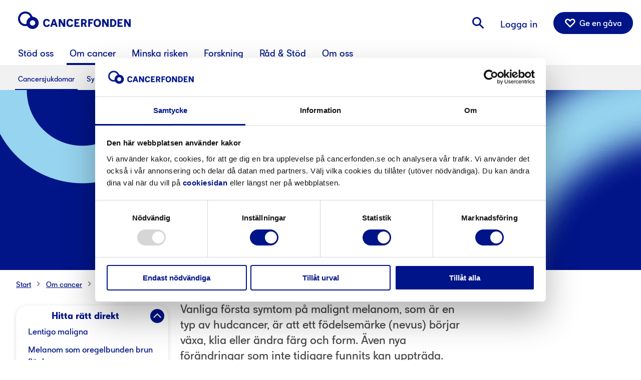

--- FILE ---
content_type: text/html; charset=utf-8
request_url: https://www.cancerfonden.se/om-cancer/cancersjukdomar/malignt-melanom/bilder
body_size: 54783
content:
<!doctype html>
<html class="no-js" lang="sv" style="overflow: visible;">

<head>
  <!-- Google Tag Manager -->
  <script>(function (w, d, s, l, i) {
          w[l] = w[l] || []; w[l].push({
              'gtm.start':
                  new Date().getTime(), event: 'gtm.js'
          }); var f = d.getElementsByTagName(s)[0],
              j = d.createElement(s), dl = l != 'dataLayer' ? '&l=' + l : ''; j.async = true; j.src =
                  'https://www.googletagmanager.com/gtm.js?id=' + i + dl; f.parentNode.insertBefore(j, f);
      })(window, document, 'script', 'dataLayer', 'GTM-4G9S');</script>
  <!-- End Google Tag Manager -->  <!-- Start VWO Async SmartCode -->
  <link rel="preconnect" href="https://dev.visualwebsiteoptimizer.com" />
  <script type='text/javascript' id='vwoCode'>
  window._vwo_code || (function() {
  var account_id=864609,
  version=2.1,
  settings_tolerance=2000,
  hide_element='body',
  hide_element_style = 'opacity:0 !important;filter:alpha(opacity=0) !important;background:none !important;transition:none !important;',
  /* DO NOT EDIT BELOW THIS LINE */
  f=false,w=window,d=document,v=d.querySelector('#vwoCode'),cK='_vwo_'+account_id+'_settings',cc={};try{var c=JSON.parse(localStorage.getItem('_vwo_'+account_id+'_config'));cc=c&&typeof c==='object'?c:{}}catch(e){}var stT=cc.stT==='session'?w.sessionStorage:w.localStorage;code={nonce:v&&v.nonce,use_existing_jquery:function(){return typeof use_existing_jquery!=='undefined'?use_existing_jquery:undefined},library_tolerance:function(){return typeof library_tolerance!=='undefined'?library_tolerance:undefined},settings_tolerance:function(){return cc.sT||settings_tolerance},hide_element_style:function(){return'{'+(cc.hES||hide_element_style)+'}'},hide_element:function(){if(performance.getEntriesByName('first-contentful-paint')[0]){return''}return typeof cc.hE==='string'?cc.hE:hide_element},getVersion:function(){return version},finish:function(e){if(!f){f=true;var t=d.getElementById('_vis_opt_path_hides');if(t)t.parentNode.removeChild(t);if(e)(new Image).src='https://dev.visualwebsiteoptimizer.com/ee.gif?a='+account_id+e}},finished:function(){return f},addScript:function(e){var t=d.createElement('script');t.type='text/javascript';if(e.src){t.src=e.src}else{t.text=e.text}v&&t.setAttribute('nonce',v.nonce);d.getElementsByTagName('head')[0].appendChild(t)},load:function(e,t){var n=this.getSettings(),i=d.createElement('script'),r=this;t=t||{};if(n){i.textContent=n;d.getElementsByTagName('head')[0].appendChild(i);if(!w.VWO||VWO.caE){stT.removeItem(cK);r.load(e)}}else{var o=new XMLHttpRequest;o.open('GET',e,true);o.withCredentials=!t.dSC;o.responseType=t.responseType||'text';o.onload=function(){if(t.onloadCb){return t.onloadCb(o,e)}if(o.status===200||o.status===304){_vwo_code.addScript({text:o.responseText})}else{_vwo_code.finish('&e=loading_failure:'+e)}};o.onerror=function(){if(t.onerrorCb){return t.onerrorCb(e)}_vwo_code.finish('&e=loading_failure:'+e)};o.send()}},getSettings:function(){try{var e=stT.getItem(cK);if(!e){return}e=JSON.parse(e);if(Date.now()>e.e){stT.removeItem(cK);return}return e.s}catch(e){return}},init:function(){if(d.URL.indexOf('__vwo_disable__')>-1)return;var e=this.settings_tolerance();w._vwo_settings_timer=setTimeout(function(){_vwo_code.finish();stT.removeItem(cK)},e);var t;if(this.hide_element()!=='body'){t=d.createElement('style');var n=this.hide_element(),i=n?n+this.hide_element_style():'',r=d.getElementsByTagName('head')[0];t.setAttribute('id','_vis_opt_path_hides');v&&t.setAttribute('nonce',v.nonce);t.setAttribute('type','text/css');if(t.styleSheet)t.styleSheet.cssText=i;else t.appendChild(d.createTextNode(i));r.appendChild(t)}else{t=d.getElementsByTagName('head')[0];var i=d.createElement('div');i.style.cssText='z-index: 2147483647 !important;position: fixed !important;left: 0 !important;top: 0 !important;width: 100% !important;height: 100% !important;background: white !important;';i.setAttribute('id','_vis_opt_path_hides');i.classList.add('_vis_hide_layer');t.parentNode.insertBefore(i,t.nextSibling)}var o=window._vis_opt_url||d.URL,s='https://dev.visualwebsiteoptimizer.com/j.php?a='+account_id+'&u='+encodeURIComponent(o)+'&vn='+version;if(w.location.search.indexOf('_vwo_xhr')!==-1){this.addScript({src:s})}else{this.load(s+'&x=true')}}};w._vwo_code=code;code.init();})();
  </script>
  <!-- End VWO Async SmartCode -->
  
  
  <script type="text/javascript">
  
  	window.VWO = window.VWO || [];
  	window.VWO.init = window.VWO.init || function(state) { window.VWO.consentState = state; }
  
        window.addEventListener('CookiebotOnAccept', function (e) {
        if (Cookiebot.consent.necessary) 
            {
              // <number-value> can be any of the following:
  	        // 1 - Accepted
  	        // 2 - Pending
  	        // 3 - Denied
              window.VWO.init(1);
            } 
        }, false);
  
        window.addEventListener('CookiebotOnDecline', function (e) {
        if (Cookiebot.consent.necessary) 
            {
              // <number-value> can be any of the following:
  	        // 1 - Accepted
  	        // 2 - Pending
  	        // 3 - Denied
              window.VWO.init(3);
            } 
        }, false);
  
   </script>  <meta charSet="utf-8">
  <meta http-equiv="x-ua-compatible" content="ie=edge">
  <link href="https://res.cloudinary.com" rel="preconnect" crossorigin>
  <title data-react-helmet="true">Bilder på hudcancer (malignt melanom) | Cancerfonden</title>
  <meta data-react-helmet="true" property="og:type" content="website"/><meta data-react-helmet="true" property="og:locale" content="sv_SE"/><meta data-react-helmet="true" property="og:site_name" content="Cancerfonden"/><meta data-react-helmet="true" property="og:url" content="https://www.cancerfonden.se/om-cancer/cancersjukdomar/malignt-melanom/bilder"/><meta data-react-helmet="true" name="robots" content="index,follow"/><meta data-react-helmet="true" name="description" content="Hur ser malignt melanom ut? Se bilder på hudförändringar som visar på stark misstanke om att vara malignt melanom. Jämför också med godartade hudförändringar."/><meta data-react-helmet="true" property="og:title" content="Bilder på hudcancer (malignt melanom)"/><meta data-react-helmet="true" property="og:image" content="https://res.cloudinary.com/cancerfonden/image/upload/v1693474082/seo-images/t9iggvd9jfci604rf8rh.jpg"/><meta data-react-helmet="true" property="og:description" content="Hur ser malignt melanom ut? Se bilder på hudförändringar som visar på stark misstanke om att vara malignt melanom. Jämför också med godartade hudförändringar."/>
  <link data-react-helmet="true" rel="canonical" href="https://www.cancerfonden.se/om-cancer/cancersjukdomar/malignt-melanom/bilder"/>
  <meta name="viewport" content="width=device-width, initial-scale=1, maximum-scale=1, user-scalable=0" />
  <meta name="google-site-verification" content="7iuswPf_3nxa6ZDCOLgP6S51Srf4kMYa1DJmjRwBZa8">
  <meta name="format-detection" content="telephone=no">
  <style data-styled="true" data-styled-version="5.2.1">.eNipjB{display:block;max-width:592px;width:calc(100% - 2rem);padding:0;background:#ffffff;position:fixed;bottom:1rem;left:50%;-webkit-transform:translateX(-50%);-ms-transform:translateX(-50%);transform:translateX(-50%);z-index:5;border-radius:1.375rem;box-shadow:0 0 0 5000px rgba(139,139,139,.3);-webkit-transition:bottom 0.35s ease;transition:bottom 0.35s ease;}/*!sc*/
.eNipjB:focus-within{outline:2px solid #3547AD;}/*!sc*/
@media (min-width:75em){.eNipjB{float:left;width:calc(((100% - 592px) / 2) - 2rem);max-width:19rem;background:#ffffff;margin:1rem 0 0 2rem;padding:0.625rem 0.5rem;top:190px;right:auto;bottom:auto;left:auto;z-index:1;-webkit-transform:none;-ms-transform:none;transform:none;box-shadow:0 2px 8px 0 rgba(0,0,0,0.15);}@supports (position:-webkit-sticky) or (position:sticky){.eNipjB{position:static;}}}/*!sc*/
data-styled.g1[id="Wrapper-eqiqlr-0"]{content:"eNipjB,"}/*!sc*/
.bgtxkr{max-width:592px;margin:0 auto;padding:0 0.5rem;cursor:pointer;background:#F4C65A;-webkit-transition:border-radius 0.4s linear;transition:border-radius 0.4s linear;border-radius:1.375rem 1.375rem 0 0;}/*!sc*/
@media (min-width:75em){.bgtxkr{max-width:none;margin:0;padding:0;background:transparent;border-radius:0;}}/*!sc*/
data-styled.g2[id="HeaderWrapper-kuw70z-0"]{content:"bgtxkr,"}/*!sc*/
.fUPnwc{font-family:'CancerfondenSans',sans-serif;font-size:1rem;line-height:1.25;font-weight:700;cursor:auto;line-height:1;display:block;color:#001489;text-align:center;padding:0.8125rem 2.75rem;cursor:pointer;position:relative;}/*!sc*/
@media (min-width:48em){.fUPnwc{font-size:1.125rem;line-height:1.222222222;}}/*!sc*/
@media (min-width:75em){.fUPnwc{padding:0 4.5rem 0 2.75rem;}}/*!sc*/
data-styled.g3[id="Header-sc-11nwkz8-0"]{content:"fUPnwc,"}/*!sc*/
.hyeJve{position:relative;margin:0 auto;height:0px;padding:0;max-height:calc(var(--safari-ios-100-vh,100vh) - 230px);max-width:592px;overflow-y:auto;border-radius:0 0 1.375rem 1.375rem;}/*!sc*/
.hyeJve[aria-hidden='true'] li{display:none;}/*!sc*/
.hyeJve::before{position:fixed;top:2.625rem;right:0;left:0;display:block;width:100%;height:2.5rem;content:'';z-index:-1;background-image:linear-gradient( rgb(255,255,255),rgba(255,255,255,0) );background-repeat:no-repeat;background-size:100% 2.5rem;}/*!sc*/
@media (min-width:48em){.hyeJve::before{top:3rem;}}/*!sc*/
@media (min-width:75em){.hyeJve::before{display:none;}}/*!sc*/
.hyeJve::after{position:fixed;right:0;bottom:0;left:0;display:block;z-index:-1;width:100%;height:3rem;content:'';background-image:linear-gradient( rgba(255,255,255,0),rgb(255,255,255) );background-repeat:no-repeat;background-size:100% 3rem;border-radius:0 0 1.375rem 1.375rem;}/*!sc*/
@media (min-width:75em){.hyeJve::after{display:none;}}/*!sc*/
@media (min-width:75em){.hyeJve{display:block;margin:0;max-height:calc(var(--safari-ios-100-vh,100vh) - 246px);max-width:none;}}/*!sc*/
data-styled.g4[id="ItemList-sc-1vbn7z7-0"]{content:"hyeJve,"}/*!sc*/
.jeEKFJ{display:block;padding:0.5rem 1rem 0.25rem;border-bottom:1px solid #d4d4d4;}/*!sc*/
@media (min-width:75em){.jeEKFJ{border-bottom:0 none;}}/*!sc*/
.jeEKFJ:first-child{margin-top:0.75rem;}/*!sc*/
@media (min-width:75em){.jeEKFJ:first-child{margin-top:0;}}/*!sc*/
.jeEKFJ:last-child{border-bottom:0 none;margin-bottom:2.75rem;}/*!sc*/
@media (min-width:75em){.jeEKFJ:last-child{margin-bottom:0;}}/*!sc*/
data-styled.g5[id="Item-sc-1nuk1zl-0"]{content:"jeEKFJ,"}/*!sc*/
.kcuhEe{display:block;color:#001489;-webkit-transition:color 0.3s ease;transition:color 0.3s ease;}/*!sc*/
.kcuhEe:focus,.kcuhEe:hover{color:#3547AD;-webkit-text-decoration:underline;text-decoration:underline;}/*!sc*/
data-styled.g6[id="ItemLink-ey4a0e-0"]{content:"kcuhEe,"}/*!sc*/
.iRPuyo{background:none;color:inherit;border:none;padding:0;font:inherit;cursor:pointer;outline:inherit;width:100%;}/*!sc*/
.iRPuyo::after{position:relative;speak:none;font-family:'IcoMoon';font-style:normal;font-weight:normal;font-variant:normal;text-transform:none;line-height:1;-webkit-font-smoothing:antialiased;-moz-osx-font-smoothing:grayscale;content:'\f107';font-size:1.75rem;line-height:1;display:block;width:1.75rem;height:1.75rem;border-radius:50%;background-color:#001489;text-align:center;position:absolute;right:0;top:calc(50% - 0.875rem);color:#ffffff;-webkit-transition:-webkit-transform 0.3s ease;-webkit-transition:transform 0.3s ease;transition:transform 0.3s ease;-webkit-transform:none;-ms-transform:none;transform:none;}/*!sc*/
@media (min-width:75em){.iRPuyo::after{-webkit-transform:rotate(-180deg);-ms-transform:rotate(-180deg);transform:rotate(-180deg);}}/*!sc*/
.iRPuyo:hover::after,.iRPuyo:focus::after{background-color:#3547AD;}/*!sc*/
data-styled.g7[id="Button-sc-1kq1wvf-0"]{content:"iRPuyo,"}/*!sc*/
.fCnOgS{position:relative;width:100%;margin:0 auto;max-width:1000px;padding-top:0rem;padding-left:1rem;padding-right:1rem;padding-bottom:0rem;}/*!sc*/
.BuGAy{position:relative;width:100%;margin:0 auto;max-width:1000px;padding-top:1rem;padding-left:1rem;padding-right:1rem;padding-bottom:1rem;}/*!sc*/
@media (min-width:48em){.BuGAy{padding-top:2rem;}}/*!sc*/
@media (min-width:48em){.BuGAy{padding-bottom:2rem;}}/*!sc*/
.eGgsLo{position:relative;width:100%;margin:0 auto;padding-left:1rem;padding-left:1rem;}/*!sc*/
@media (min-width:75em){.eGgsLo{padding-left:2rem;}}/*!sc*/
@media (min-width:75em){.eGgsLo{padding-left:2rem;}}/*!sc*/
.jrTeSY{position:relative;width:100%;margin:0 auto;max-width:592px;padding-top:0rem;padding-left:1rem;padding-right:1rem;padding-bottom:2.5rem;}/*!sc*/
@media (min-width:48em){.jrTeSY{padding-bottom:4rem;}}/*!sc*/
.jzUoEv{position:relative;width:100%;margin:0 auto;padding-top:0rem;padding-left:0rem;padding-right:0rem;padding-bottom:0rem;}/*!sc*/
.TcVbO{position:relative;width:100%;margin:0 auto;}/*!sc*/
.fFGcWe{position:relative;width:100%;margin:0 auto;max-width:592px;}/*!sc*/
.gInKPJ{position:relative;width:100%;margin:0 auto;padding-left:1rem;padding-right:1rem;}/*!sc*/
.iOFlZL{position:relative;width:100%;margin:0 auto;padding-top:1rem;}/*!sc*/
.jbtha-d{position:relative;width:100%;margin:0 auto;padding-top:0rem;padding-left:1rem;padding-right:1rem;padding-bottom:0rem;}/*!sc*/
.ilJKrU{position:relative;width:100%;margin:0 auto;max-width:1200px;padding-top:2.5rem;padding-left:1rem;padding-right:1rem;padding-bottom:2.5rem;}/*!sc*/
@media (min-width:48em){.ilJKrU{padding-top:4rem;}}/*!sc*/
@media (min-width:48em){.ilJKrU{padding-bottom:4rem;}}/*!sc*/
data-styled.g8[id="Container-sc-1o21evb-0"]{content:"fCnOgS,BuGAy,eGgsLo,jrTeSY,jzUoEv,TcVbO,fFGcWe,gInKPJ,iOFlZL,jbtha-d,ilJKrU,"}/*!sc*/
.gDpbSD{background-color:transparent;}/*!sc*/
data-styled.g9[id="BlockBackground-r0xf8j-0"]{content:"gDpbSD,"}/*!sc*/
.ljbMYv{margin-top:1rem;}/*!sc*/
.ljbMYv .preamble{font-size:1.188rem;font-family:'CancerfondenSans',sans-serif;font-weight:400;line-height:1.42;}/*!sc*/
@media (min-width:48em){.ljbMYv .preamble{font-size:1.375rem;line-height:1.41;}}/*!sc*/
.ljbMYv .preamble--left{text-align:left;}/*!sc*/
.ljbMYv .preamble--center{text-align:center;}/*!sc*/
.ljbMYv .preamble--right{text-align:right;}/*!sc*/
.ljbMYv .imageCaption{margin:0 0 1rem 0;padding:0.5rem 0;font-size:0.75rem;line-height:1.583333333;font-style:italic;color:#4A4A4A;}/*!sc*/
.ljbMYv .left{text-align:left;}/*!sc*/
.ljbMYv .right{text-align:right;}/*!sc*/
.ljbMYv .center{text-align:center;}/*!sc*/
.ljbMYv figure{display:block;margin:0.5rem 0 1rem 0;display:table;}/*!sc*/
@media (min-width:48em){.ljbMYv figure.figureLeft{float:left;max-width:35%;margin-right:2rem;}}/*!sc*/
@media (min-width:48em){.ljbMYv figure.figureRight{float:right;max-width:35%;margin-left:2rem;}}/*!sc*/
@media (min-width:48em){.ljbMYv figure.figureCenter{margin-left:auto;margin-right:auto;}}/*!sc*/
.ljbMYv figure img{width:100%;}/*!sc*/
.ljbMYv figure img.imageLeft,.ljbMYv figure img.imageRight,.ljbMYv figure img.imageCenter{float:none;max-width:100%;margin:0;}/*!sc*/
.ljbMYv figure figcaption{margin:0;padding:0.5rem 0 0;font-size:0.75rem;line-height:1.583333333;font-style:italic;color:#4A4A4A;display:table-caption;caption-side:bottom;}/*!sc*/
.ljbMYv img{display:block;max-width:100%;margin-top:0.5rem;}/*!sc*/
@media (min-width:48em){.ljbMYv img.imageLeft{float:left;max-width:35%;margin-right:2rem;margin-bottom:1rem;}}/*!sc*/
@media (min-width:48em){.ljbMYv img.imageRight{float:right;max-width:35%;margin-bottom:1rem;margin-left:2rem;}}/*!sc*/
.ljbMYv img.imageCenter{margin-left:auto;margin-right:auto;}/*!sc*/
.ljbMYv .highlighted-content{background-color:#F1F1F1;margin:2rem auto 2rem auto;padding:2rem 2rem 1.5rem 2rem;color:#001489;}/*!sc*/
.ljbMYv .highlighted-content h2,.ljbMYv .highlighted-content h3,.ljbMYv .highlighted-content h4{margin-top:0;}/*!sc*/
.ljbMYv .highlighted-content ul,.ljbMYv .highlighted-content ol{padding-left:1.125rem;}/*!sc*/
.ljbMYv .highlighted-content ul li,.ljbMYv .highlighted-content ol li{padding-left:0.75rem;}/*!sc*/
.ljbMYv .highlighted-content > *:last-child{margin-bottom:0;}/*!sc*/
.ljbMYv .svg-illustration{background-color:#F1F1F1;margin:2rem auto 2rem auto;padding:2rem 2rem 1.5rem 2rem;color:#001489;}/*!sc*/
@media (min-width:48em){.ljbMYv .svg-illustration{display:-webkit-box;display:-webkit-flex;display:-ms-flexbox;display:flex;-webkit-flex-direction:row;-ms-flex-direction:row;flex-direction:row;-webkit-flex-wrap:nowrap;-ms-flex-wrap:nowrap;flex-wrap:nowrap;-webkit-box-pack:start;-webkit-justify-content:flex-start;-ms-flex-pack:start;justify-content:flex-start;}}/*!sc*/
.ljbMYv .svg-illustration::before{display:block;-webkit-flex-shrink:0;-ms-flex-negative:0;flex-shrink:0;-webkit-flex-basis:86px;-ms-flex-preferred-size:86px;flex-basis:86px;width:86px;margin:0 auto 1.25rem auto;content:'';background-size:contain;background-repeat:no-repeat;}/*!sc*/
@media (min-width:48em){.ljbMYv .svg-illustration::before{margin:0 1.25rem 0 0;}}/*!sc*/
.ljbMYv .svg-illustration.animate-svg::before{display:none;}/*!sc*/
.ljbMYv .svg-illustration .svg-container{-webkit-flex-shrink:0;-ms-flex-negative:0;flex-shrink:0;-webkit-flex-basis:86px;-ms-flex-preferred-size:86px;flex-basis:86px;display:block;width:86px;margin:0 auto 1.25rem auto;}/*!sc*/
@media (min-width:48em){.ljbMYv .svg-illustration .svg-container{margin:0 1.25rem 0 0;}}/*!sc*/
.ljbMYv .svg-illustration .content h2,.ljbMYv .svg-illustration .content h3,.ljbMYv .svg-illustration .content h4{margin-top:0;}/*!sc*/
.ljbMYv .svg-illustration .content h3{color:#001489;}/*!sc*/
.ljbMYv .svg-illustration .content ul,.ljbMYv .svg-illustration .content ol{padding-left:1.125rem;color:#4a4a4a;}/*!sc*/
.ljbMYv .svg-illustration .content ul li,.ljbMYv .svg-illustration .content ol li{padding-left:0.75rem;}/*!sc*/
.ljbMYv .svg-illustration .content > *:last-child{margin-bottom:0;}/*!sc*/
.ljbMYv .svg-illustration.fact-owl::before{min-height:104px;background-image:url('https://res.cloudinary.com/cancerfonden/image/upload/v1559032098/svg-animations/fact-owl.svg');}/*!sc*/
.ljbMYv .svg-illustration.fact-owl .svg-container{min-height:104px;}/*!sc*/
.ljbMYv .svg-illustration.fact-endoscopy::before{min-height:102px;background-image:url('https://res.cloudinary.com/cancerfonden/image/upload/v1559125029/svg-animations/fact-endoscopy.svg');}/*!sc*/
.ljbMYv .svg-illustration.fact-endoscopy .svg-container{min-height:102px;}/*!sc*/
.ljbMYv .svg-illustration.fact-biopsy::before{min-height:123px;background-image:url('https://res.cloudinary.com/cancerfonden/image/upload/v1559053471/svg-animations/fact-biopsy.svg');background-size:50px;background-position:50% 0;}/*!sc*/
.ljbMYv .svg-illustration.fact-biopsy .svg-container{min-height:209px;}/*!sc*/
.ljbMYv .svg-illustration.fact-tomography::before{min-height:100px;background-image:url('https://res.cloudinary.com/cancerfonden/image/upload/v1559115806/svg-animations/fact-tomography.svg');}/*!sc*/
.ljbMYv .svg-illustration.fact-tomography .svg-container{min-height:99px;}/*!sc*/
.ljbMYv .svg-illustration.fact-examination::before{min-height:112px;background-image:url('https://res.cloudinary.com/cancerfonden/image/upload/v1559122478/svg-animations/fact-examination.svg');background-size:76px;background-position:50% 0;}/*!sc*/
.ljbMYv .svg-illustration.fact-examination .svg-container{min-height:125px;}/*!sc*/
.ljbMYv .svg-illustration.fact-mri::before{min-height:92px;background-image:url('https://res.cloudinary.com/cancerfonden/image/upload/v1559115806/svg-animations/fact-mri.svg');}/*!sc*/
.ljbMYv .svg-illustration.fact-mri .svg-container{min-height:92px;}/*!sc*/
.ljbMYv .svg-illustration.fact-xray::before{min-height:93px;background-image:url('https://res.cloudinary.com/cancerfonden/image/upload/v1559120666/svg-animations/fact-xray.svg');}/*!sc*/
.ljbMYv .svg-illustration.fact-xray .svg-container{min-height:93px;}/*!sc*/
.ljbMYv .svg-illustration.fact-ultrasound::before{min-height:80px;background-image:url('https://res.cloudinary.com/cancerfonden/image/upload/v1559118315/svg-animations/fact-ultrasound.svg');-webkit-flex-basis:106px;-ms-flex-preferred-size:106px;flex-basis:106px;width:106px;}/*!sc*/
@media (min-width:48em){.ljbMYv .svg-illustration.fact-ultrasound::before{margin-right:1.75rem;}}/*!sc*/
.ljbMYv .svg-illustration.fact-ultrasound .svg-container{min-height:80px;}/*!sc*/
.ljbMYv .svg-illustration.fact-testicles::before{min-height:70px;background-image:url('https://res.cloudinary.com/cancerfonden/image/upload/v1559134124/svg-animations/fact-testicles.svg');background-size:66px;background-position:50% 0;}/*!sc*/
.ljbMYv .svg-illustration.fact-testicles .svg-container{min-height:70px;}/*!sc*/
.ljbMYv .svg-illustration.fact-papsmear::before{min-height:68px;background-image:url('https://res.cloudinary.com/cancerfonden/image/upload/v1559137503/svg-animations/fact-papsmear.svg');-webkit-flex-basis:116px;-ms-flex-preferred-size:116px;flex-basis:116px;width:116px;}/*!sc*/
@media (min-width:48em){.ljbMYv .svg-illustration.fact-papsmear::before{margin-right:1.75rem;}}/*!sc*/
.ljbMYv .svg-illustration.fact-papsmear .svg-container{min-height:68px;}/*!sc*/
.ljbMYv .svg-illustration.fact-mammography::before{min-height:103px;background-image:url('https://res.cloudinary.com/cancerfonden/image/upload/v1559137503/svg-animations/fact-mammography.svg');}/*!sc*/
.ljbMYv .svg-illustration.fact-mammography .svg-container{min-height:103px;}/*!sc*/
.ljbMYv blockquote{font-family:'CancerfondenSans',sans-serif;font-size:1.625rem;line-height:1.27;font-weight:700;cursor:auto;font-weight:300;font-style:italic;color:#001489;margin:2rem auto 2rem auto;}/*!sc*/
@media (min-width:48em){.ljbMYv blockquote{font-size:2rem;line-height:1.15625;}}/*!sc*/
.ljbMYv blockquote:before{content:'';display:block;width:72px;height:42px;margin:0 0 1rem 0;background-color:transparent;background-image:url('https://res.cloudinary.com/cancerfonden/image/upload/c_scale,w_144/v1550744475/assets/cf-test-illustration-quote.png');background-repeat:no-repeat;background-position:center center;background-size:contain;}/*!sc*/
.ljbMYv blockquote p{font-family:'CancerfondenSans',sans-serif;font-size:1.625rem;line-height:1.27;font-weight:700;cursor:auto;font-weight:300;font-style:italic;}/*!sc*/
@media (min-width:48em){.ljbMYv blockquote p{font-size:2rem;line-height:1.15625;}}/*!sc*/
.ljbMYv blockquote > *:first-child{margin-top:0;}/*!sc*/
.ljbMYv blockquote > *:last-child{margin-bottom:0;}/*!sc*/
.ljbMYv hr{margin-top:2rem;margin-bottom:2rem;border:0;height:1px;background:#ccc;background-image:linear-gradient(to right,#eee,#ccc,#eee);}/*!sc*/
.ljbMYv em{font-style:italic;}/*!sc*/
.ljbMYv h2{font-family:'CancerfondenSans',sans-serif;font-size:1.625rem;line-height:1.27;font-weight:700;cursor:auto;color:#001489;}/*!sc*/
@media (min-width:48em){.ljbMYv h2{font-size:2rem;line-height:1.15625;}}/*!sc*/
.ljbMYv h3{font-family:'CancerfondenSans',sans-serif;font-size:1.375rem;line-height:1.36;font-weight:700;cursor:auto;color:#001489;}/*!sc*/
@media (min-width:48em){.ljbMYv h3{font-size:1.375rem;line-height:1.227272727;}}/*!sc*/
.ljbMYv h4{font-family:'CancerfondenSans',sans-serif;font-size:1rem;line-height:1.25;font-weight:700;cursor:auto;color:#001489;}/*!sc*/
@media (min-width:48em){.ljbMYv h4{font-size:1.125rem;line-height:1.222222222;}}/*!sc*/
.ljbMYv h2,.ljbMYv h3,.ljbMYv h4,.ljbMYv h5{margin-top:2rem;margin-bottom:0.5rem;}/*!sc*/
.ljbMYv p{margin-bottom:1rem;word-wrap:break-word;}/*!sc*/
.ljbMYv ul{list-style:disc;}/*!sc*/
.ljbMYv ol{list-style:decimal;}/*!sc*/
.ljbMYv ul,.ljbMYv ol{padding-left:2rem;margin-bottom:1rem;}/*!sc*/
@media (min-width:48em){.ljbMYv ul,.ljbMYv ol{font-size:1.125rem;}}/*!sc*/
.ljbMYv ul li,.ljbMYv ol li{margin-bottom:0.5rem;}/*!sc*/
.ljbMYv ul li:last-child,.ljbMYv ol li:last-child{margin-bottom:0;}/*!sc*/
.ljbMYv .ui-tooltip{color:#001489;border-bottom:#001489 dashed 1px;}/*!sc*/
.ljbMYv .ui-tooltip:hover{color:#3547AD;}/*!sc*/
.ljbMYv .responsiveVideo{position:relative;width:100%;height:0;padding-bottom:56.25%;z-index:1;}/*!sc*/
.ljbMYv .responsiveVideo iframe{position:absolute;width:100%;height:100%;top:0;left:0;border:none;}/*!sc*/
.ljbMYv .responsiveVideo +:not(.responsiveVideoCaption){padding-top:2rem;}/*!sc*/
.ljbMYv .responsiveVideo + .responsiveVideoCaption{margin:0;padding:0.5rem 0 0;font-size:0.75rem;line-height:1.583333333;font-style:italic;color:#4A4A4A;}/*!sc*/
@media (min-width:48em){.ljbMYv .responsiveVideo + .responsiveVideoCaption{font-size:0.75rem;}}/*!sc*/
.ljbMYv .responsiveVideo + .responsiveVideoCaption + *{padding-top:2rem;}/*!sc*/
.ljbMYv a{color:#001489;font-weight:400;-webkit-transition:color 0.3s ease-in-out;transition:color 0.3s ease-in-out;-webkit-text-decoration:none;text-decoration:none;cursor:pointer;}/*!sc*/
.ljbMYv a:hover{color:#3547AD;}/*!sc*/
.ljbMYv .button--solid-ocean{position:relative;display:inline-block;min-width:200px;padding:0.625rem 1.25rem;font-size:1rem;font-family:'CancerfondenSans',sans-serif;font-weight:400;outline:0;cursor:pointer;background-color:transparent;line-height:1;white-space:nowrap;-webkit-user-select:none;-moz-user-select:none;-ms-user-select:none;user-select:none;-webkit-text-decoration:none;text-decoration:none;text-align:center;border-radius:5rem;border-width:2px;border-style:solid;-webkit-transition:color 0.3s ease-in-out,background-color 0.3s ease-in-out,border-color 0.3s ease-in-out,filter 0.3s ease-in-out;transition:color 0.3s ease-in-out,background-color 0.3s ease-in-out,border-color 0.3s ease-in-out,filter 0.3s ease-in-out;color:#ffffff;border-color:#001489;background-color:#001489;}/*!sc*/
.ljbMYv .button--solid-ocean:hover,.ljbMYv .button--solid-ocean:focus{color:#ffffff;border-color:#3547AD;background-color:#3547AD;}/*!sc*/
.ljbMYv .button--solid-ocean:focus{outline:2px solid #3547AD;outline-offset:2px;}/*!sc*/
@media (max-width:47.99em){.ljbMYv .button--solid-ocean{padding:0.5rem 1.5rem;font-size:0.875rem;min-width:142px;line-height:0.75rem;}}/*!sc*/
@media (max-width:47.99em){.ljbMYv .button--solid-ocean{padding:0.5rem 1.5rem;font-size:0.875rem;min-width:142px;line-height:0.75rem;}}/*!sc*/
.ljbMYv .primaryButton{position:relative;display:inline-block;min-width:200px;padding:0.625rem 1.25rem;font-size:1rem;font-family:'CancerfondenSans',sans-serif;font-weight:400;outline:0;cursor:pointer;background-color:transparent;line-height:1;white-space:nowrap;-webkit-user-select:none;-moz-user-select:none;-ms-user-select:none;user-select:none;-webkit-text-decoration:none;text-decoration:none;text-align:center;border-radius:5rem;border-width:2px;border-style:solid;-webkit-transition:color 0.3s ease-in-out,background-color 0.3s ease-in-out,border-color 0.3s ease-in-out,filter 0.3s ease-in-out;transition:color 0.3s ease-in-out,background-color 0.3s ease-in-out,border-color 0.3s ease-in-out,filter 0.3s ease-in-out;color:#ffffff;border-color:#001489;background-color:#001489;}/*!sc*/
.ljbMYv .primaryButton:hover,.ljbMYv .primaryButton:focus{color:#ffffff;border-color:#3547AD;background-color:#3547AD;}/*!sc*/
.ljbMYv .primaryButton:focus{outline:2px solid #3547AD;outline-offset:2px;}/*!sc*/
@media (max-width:47.99em){.ljbMYv .primaryButton{padding:0.5rem 1.5rem;font-size:0.875rem;min-width:142px;line-height:0.75rem;}}/*!sc*/
@media (max-width:47.99em){.ljbMYv .primaryButton{padding:0.5rem 1.5rem;font-size:0.875rem;min-width:142px;line-height:0.75rem;}}/*!sc*/
.ljbMYv .outlinePrimaryButton{position:relative;display:inline-block;min-width:200px;padding:0.625rem 1.25rem;font-size:1rem;font-family:'CancerfondenSans',sans-serif;font-weight:400;color:#001489;border-color:#001489;background-color:transparent;outline:0;cursor:pointer;line-height:1;white-space:nowrap;-webkit-user-select:none;-moz-user-select:none;-ms-user-select:none;user-select:none;-webkit-text-decoration:none;text-decoration:none;text-align:center;border-radius:5rem;border-width:2px;border-style:solid;-webkit-transition:color 0.3s ease-in-out,background-color 0.3s ease-in-out,border-color 0.3s ease-in-out;transition:color 0.3s ease-in-out,background-color 0.3s ease-in-out,border-color 0.3s ease-in-out;}/*!sc*/
@media (max-width:47.99em){.ljbMYv .outlinePrimaryButton{padding:0.5rem 1.5rem;font-size:0.875rem;min-width:142px;line-height:0.75rem;}}/*!sc*/
.ljbMYv .outlinePrimaryButton:hover,.ljbMYv .outlinePrimaryButton:focus{color:#ffffff;border-color:#001489;background-color:#001489;}/*!sc*/
.ljbMYv .outlinePrimaryButton:focus{outline:2px solid #001489;outline-offset:2px;}/*!sc*/
@media (max-width:47.99em){.ljbMYv .outlinePrimaryButton{padding:0.5rem 1.5rem;font-size:0.875rem;min-width:142px;line-height:0.75rem;}}/*!sc*/
.ljbMYv .ctaButton{position:relative;display:inline-block;min-width:200px;padding:0.625rem 1.25rem;font-size:1rem;font-family:'CancerfondenSans',sans-serif;font-weight:400;color:#ffffff;border-color:#20a922;background-color:#20a922;outline:0;cursor:pointer;line-height:1;white-space:nowrap;-webkit-user-select:none;-moz-user-select:none;-ms-user-select:none;user-select:none;-webkit-text-decoration:none;text-decoration:none;text-align:center;border-radius:5rem;border-width:2px;border-style:solid;-webkit-transition:color 0.3s ease-in-out,background-color 0.3s ease-in-out,border-color 0.3s ease-in-out;transition:color 0.3s ease-in-out,background-color 0.3s ease-in-out,border-color 0.3s ease-in-out;}/*!sc*/
@media (max-width:47.99em){.ljbMYv .ctaButton{padding:0.5rem 1.5rem;font-size:0.875rem;min-width:142px;line-height:0.75rem;}}/*!sc*/
.ljbMYv .ctaButton:hover,.ljbMYv .ctaButton:focus{color:#ffffff;border-color:#40b92b;background-color:#40b92b;}/*!sc*/
.ljbMYv .ctaButton:focus{outline:2px solid #40b92b;outline-offset:2px;}/*!sc*/
@media (max-width:47.99em){.ljbMYv .ctaButton{padding:0.5rem 1.5rem;font-size:0.875rem;min-width:142px;line-height:0.75rem;}}/*!sc*/
.ljbMYv .pinkPrimaryButton{position:relative;display:inline-block;min-width:200px;padding:0.625rem 1.25rem;font-size:1rem;font-family:'CancerfondenSans',sans-serif;font-weight:400;color:#001489;border-color:#EC9BBA;background-color:#EC9BBA;outline:0;cursor:pointer;line-height:1;white-space:nowrap;-webkit-user-select:none;-moz-user-select:none;-ms-user-select:none;user-select:none;-webkit-text-decoration:none;text-decoration:none;text-align:center;border-radius:5rem;border-width:2px;border-style:solid;-webkit-transition:color 0.3s ease-in-out,background-color 0.3s ease-in-out,border-color 0.3s ease-in-out;transition:color 0.3s ease-in-out,background-color 0.3s ease-in-out,border-color 0.3s ease-in-out;}/*!sc*/
@media (max-width:47.99em){.ljbMYv .pinkPrimaryButton{padding:0.5rem 1.5rem;font-size:0.875rem;min-width:142px;line-height:0.75rem;}}/*!sc*/
.ljbMYv .pinkPrimaryButton:hover,.ljbMYv .pinkPrimaryButton:focus{color:#001489;border-color:#F0AFC6;background-color:#F0AFC6;}/*!sc*/
.ljbMYv .pinkPrimaryButton:focus{outline:2px solid #F0AFC6;outline-offset:2px;}/*!sc*/
@media (max-width:47.99em){.ljbMYv .pinkPrimaryButton{padding:0.5rem 1.5rem;font-size:0.875rem;min-width:142px;line-height:0.75rem;}}/*!sc*/
.ljbMYv .invertedButton{position:relative;display:inline-block;min-width:200px;padding:0.625rem 1.25rem;font-size:1rem;font-family:'CancerfondenSans',sans-serif;font-weight:700;color:#001489;border-color:#ffffff;background-color:#ffffff;outline:0;cursor:pointer;line-height:1;white-space:nowrap;-webkit-user-select:none;-moz-user-select:none;-ms-user-select:none;user-select:none;-webkit-text-decoration:none;text-decoration:none;text-align:center;border-radius:5rem;border-width:2px;border-style:solid;-webkit-transition:color 0.3s ease-in-out,background-color 0.3s ease-in-out,border-color 0.3s ease-in-out;transition:color 0.3s ease-in-out,background-color 0.3s ease-in-out,border-color 0.3s ease-in-out;}/*!sc*/
@media (max-width:47.99em){.ljbMYv .invertedButton{padding:0.5rem 1.5rem;font-size:0.875rem;min-width:142px;line-height:0.75rem;}}/*!sc*/
.ljbMYv .invertedButton:hover,.ljbMYv .invertedButton:focus{color:#001489;border-color:#dff1f9;background-color:#dff1f9;}/*!sc*/
.ljbMYv .invertedButton:focus{outline:2px solid #dff1f9;outline-offset:2px;}/*!sc*/
@media (max-width:47.99em){.ljbMYv .invertedButton{padding:0.5rem 1.5rem;font-size:0.875rem;min-width:142px;line-height:0.75rem;}}/*!sc*/
.ljbMYv .arrowLink,.ljbMYv .ui-arrowLink{position:relative;display:inline-block;font-weight:400;font-size:1rem;line-height:1.125rem;cursor:pointer;-webkit-text-decoration:none;text-decoration:none;-webkit-transition:color 0.3s ease-in-out,background-color 0.3s ease-in-out;transition:color 0.3s ease-in-out,background-color 0.3s ease-in-out;margin-top:0.5rem;padding-right:1rem;color:#001489;}/*!sc*/
@media (min-width:48em){.ljbMYv .arrowLink,.ljbMYv .ui-arrowLink{font-size:1.125rem;line-height:1.25rem;}}/*!sc*/
.ljbMYv .arrowLink:hover,.ljbMYv .ui-arrowLink:hover{color:#3547AD;}/*!sc*/
.ljbMYv .arrowLink::after,.ljbMYv .ui-arrowLink::after{position:relative;speak:none;font-family:'IcoMoon';font-style:normal;font-weight:normal;font-variant:normal;text-transform:none;line-height:1;-webkit-font-smoothing:antialiased;-moz-osx-font-smoothing:grayscale;content:'\f105';position:absolute;display:inline-block;padding-left:0.375rem;font-size:1.3125rem;line-height:inherit;text-align:center;-webkit-transition:color 0.3s ease-in-out;transition:color 0.3s ease-in-out;color:inherit;}/*!sc*/
.ljbMYv .arrowLink:hover::after,.ljbMYv .ui-arrowLink:hover::after{color:inherit;}/*!sc*/
@media (min-width:48em){.ljbMYv .arrowLink,.ljbMYv .ui-arrowLink{line-height:1.5rem;}}/*!sc*/
.ljbMYv .externalLink,.ljbMYv .ui-externalLink{position:relative;display:inline-block;font-weight:400;font-size:1rem;line-height:1.125rem;cursor:pointer;-webkit-text-decoration:none;text-decoration:none;-webkit-transition:color 0.3s ease-in-out,background-color 0.3s ease-in-out;transition:color 0.3s ease-in-out,background-color 0.3s ease-in-out;margin-top:0.5rem;padding-right:1rem;}/*!sc*/
@media (min-width:48em){.ljbMYv .externalLink,.ljbMYv .ui-externalLink{font-size:1.125rem;line-height:1.25rem;}}/*!sc*/
.ljbMYv .externalLink::after,.ljbMYv .ui-externalLink::after{position:relative;speak:none;font-family:'IcoMoon';font-style:normal;font-weight:normal;font-variant:normal;text-transform:none;line-height:1;-webkit-font-smoothing:antialiased;-moz-osx-font-smoothing:grayscale;content:'\e901';position:absolute;display:inline-block;padding-left:0.375rem;font-size:1.3125rem;line-height:inherit;text-align:center;-webkit-transition:color 0.3s ease-in-out;transition:color 0.3s ease-in-out;font-size:1.125em;margin-top:-0.25rem;}/*!sc*/
@media (min-width:48em){.ljbMYv .externalLink,.ljbMYv .ui-externalLink{line-height:1.5rem;}}/*!sc*/
.ljbMYv .downloadLink,.ljbMYv .ui-downloadLink{position:relative;display:inline-block;font-weight:400;font-size:1rem;line-height:1.125rem;cursor:pointer;-webkit-text-decoration:none;text-decoration:none;-webkit-transition:color 0.3s ease-in-out,background-color 0.3s ease-in-out;transition:color 0.3s ease-in-out,background-color 0.3s ease-in-out;margin-top:0.5rem;padding-right:1rem;}/*!sc*/
@media (min-width:48em){.ljbMYv .downloadLink,.ljbMYv .ui-downloadLink{font-size:1.125rem;line-height:1.25rem;}}/*!sc*/
.ljbMYv .downloadLink::after,.ljbMYv .ui-downloadLink::after{position:relative;speak:none;font-family:'IcoMoon';font-style:normal;font-weight:normal;font-variant:normal;text-transform:none;line-height:1;-webkit-font-smoothing:antialiased;-moz-osx-font-smoothing:grayscale;content:'\e902';position:absolute;display:inline-block;padding-left:0.375rem;font-size:1.3125rem;line-height:inherit;text-align:center;-webkit-transition:color 0.3s ease-in-out;transition:color 0.3s ease-in-out;font-size:1.3em;margin-top:-0.25rem;}/*!sc*/
@media (min-width:48em){.ljbMYv .downloadLink,.ljbMYv .ui-downloadLink{line-height:1.5rem;}}/*!sc*/
.ljbMYv .roundButton{position:relative;display:inline-block;min-width:200px;padding:0.625rem 1.25rem;font-size:1rem;font-family:'CancerfondenSans',sans-serif;font-weight:400;outline:0;cursor:pointer;background-color:transparent;line-height:1;white-space:nowrap;-webkit-user-select:none;-moz-user-select:none;-ms-user-select:none;user-select:none;-webkit-text-decoration:none;text-decoration:none;text-align:center;border-radius:5rem;border-width:2px;border-style:solid;-webkit-transition:color 0.3s ease-in-out,background-color 0.3s ease-in-out,border-color 0.3s ease-in-out,filter 0.3s ease-in-out;transition:color 0.3s ease-in-out,background-color 0.3s ease-in-out,border-color 0.3s ease-in-out,filter 0.3s ease-in-out;color:#ffffff;border-color:#001489;background-color:#001489;}/*!sc*/
.ljbMYv .roundButton:hover,.ljbMYv .roundButton:focus{color:#ffffff;border-color:#3547AD;background-color:#3547AD;}/*!sc*/
.ljbMYv .roundButton:focus{outline:2px solid #3547AD;outline-offset:2px;}/*!sc*/
@media (max-width:47.99em){.ljbMYv .roundButton{padding:0.5rem 1.5rem;font-size:0.875rem;min-width:142px;line-height:0.75rem;}}/*!sc*/
.ljbMYv .roundButton--light{color:#001489;border-color:#ffffff;background-color:#ffffff;}/*!sc*/
.ljbMYv .roundButton--light:hover,.ljbMYv .roundButton--light:focus{color:#001489;border-color:#dff1f9;background-color:#dff1f9;}/*!sc*/
.ljbMYv .roundButton--lightBorder{border-color:#001489;}/*!sc*/
.ljbMYv .roundButton--lightBorder:hover,.ljbMYv .roundButton--lightBorder:focus{color:#ffffff;border-color:#001489;background-color:#001489;}/*!sc*/
.ljbMYv .roundButton--fullWidth{width:100%;}/*!sc*/
.ljbMYv .roundButton--large{font-size:1rem;}/*!sc*/
@media (min-width:48em){.ljbMYv .roundButton--large{font-size:1.25rem;}}/*!sc*/
.ljbMYv .buttonList{display:block;padding:0;margin:1.5rem -0.5rem 1.5rem -0.5rem;}/*!sc*/
.ljbMYv .buttonList li{display:block;margin:0 0.5rem 1rem 0.5rem;}/*!sc*/
@media (min-width:48em){.ljbMYv .buttonList li{display:inline-block;margin:0 0.5rem 1rem 0.5rem;}}/*!sc*/
@media (min-width:48em){.ljbMYv .buttonList li.hiddenFromSmall{display:none;}}/*!sc*/
@media (max-width:47.99em){.ljbMYv .buttonList li.hiddenUntilSmall{display:none;}}/*!sc*/
.ljbMYv .buttonList--centered{text-align:center;}/*!sc*/
.ljbMYv .featureList{padding-left:0;margin-left:2.5rem;list-style-type:none;}/*!sc*/
.ljbMYv .featureList li{position:relative;margin:0 0 1rem 0;}/*!sc*/
.ljbMYv .featureList .i-check{display:block;position:absolute;top:0px;left:-2.3rem;width:1.7rem;height:1.7rem;background:transparent url(/images/icon-check-2019.png) no-repeat center center;background-size:contain;}/*!sc*/
.ljbMYv .featureList .i-check-blue{display:block;position:absolute;top:0px;left:-2.3rem;width:1.7rem;height:1.7rem;background:transparent url(/images/icon-check-2019.png) no-repeat center center;background-size:contain;}/*!sc*/
.ljbMYv .featureList .i-check-themed{display:block;position:absolute;top:0px;left:-2.25rem;width:1.625rem;height:1.625rem;background:transparent url(/images/icon-check-2019.png) no-repeat center center;background-size:contain;}/*!sc*/
.ljbMYv .featureListHorizontal{padding-left:0;margin-left:0;list-style-type:none;display:-webkit-box;display:-webkit-flex;display:-ms-flexbox;display:flex;-webkit-flex-direction:column;-ms-flex-direction:column;flex-direction:column;}/*!sc*/
@media (min-width:48em){.ljbMYv .featureListHorizontal{-webkit-flex-direction:row;-ms-flex-direction:row;flex-direction:row;}}/*!sc*/
.ljbMYv .featureListHorizontal li{position:relative;margin:0 0 1rem 3rem;-webkit-box-flex:1;-webkit-flex-grow:1;-ms-flex-positive:1;flex-grow:1;-webkit-flex-basis:0;-ms-flex-preferred-size:0;flex-basis:0;}/*!sc*/
.ljbMYv .featureListHorizontal li:last-child{margin-bottom:1rem;}/*!sc*/
.ljbMYv .featureListHorizontal .i-check{display:block;position:absolute;top:0px;left:-2.3rem;width:1.7rem;height:1.7rem;background:transparent url(/images/icon-check-pink.png) no-repeat center center;background-size:contain;}/*!sc*/
.ljbMYv .divider{font:0/0 a;color:transparent;width:100%;height:1px;background-color:#d3d3d3;}/*!sc*/
.ljbMYv .rb18StartHeroSubtitle{font-size:1rem;font-family:'CancerfondenSans',sans-serif;font-weight:700;margin-bottom:0;}/*!sc*/
@media (min-width:48em){.ljbMYv .rb18StartHeroSubtitle{font-size:1.6rem;}}/*!sc*/
.ljbMYv .rb18StartHeroTitle{font-family:'CancerfondenSans',sans-serif;font-size:2rem;line-height:1.40625;font-weight:700;cursor:auto;color:#ca0070;margin-bottom:1rem;}/*!sc*/
@media (min-width:48em){.ljbMYv .rb18StartHeroTitle{font-size:3.125rem;line-height:1.2;}}/*!sc*/
.ljbMYv .rb18-designer-hero-year{font-family:'CancerfondenSans',sans-serif;font-size:4.5em;line-height:0.7;font-weight:700;color:#ca0070;margin-bottom:0;padding-left:20px;}/*!sc*/
@media (min-width:48em){.ljbMYv .rb18-designer-hero-year{font-size:5.5em;padding-left:0;}}/*!sc*/
@media (min-width:75em){.ljbMYv .rb18-designer-hero-year{font-size:7em;padding-left:0;}}/*!sc*/
.ljbMYv .rb18-designer-hero-year-plus{font-family:'CancerfondenSans',sans-serif;font-size:4.5em;line-height:0.7;font-weight:700;color:#ca0070;margin-bottom:0;padding-left:50px;}/*!sc*/
@media (min-width:48em){.ljbMYv .rb18-designer-hero-year-plus{font-size:5.5em;padding-left:0;}}/*!sc*/
@media (min-width:75em){.ljbMYv .rb18-designer-hero-year-plus{font-size:7em;padding-left:0;}}/*!sc*/
.ljbMYv .rb18-designer-hero-name{font-family:'CancerfondenSans',sans-serif;font-size:2rem;line-height:1.40625;font-weight:700;cursor:auto;padding-left:20px;}/*!sc*/
@media (min-width:48em){.ljbMYv .rb18-designer-hero-name{font-size:3.125rem;line-height:1.2;}}/*!sc*/
@media (min-width:48em){.ljbMYv .rb18-designer-hero-name{padding-left:0;}}/*!sc*/
@media (min-width:75em){.ljbMYv .rb18-designer-hero-name{padding-left:0;}}/*!sc*/
.ljbMYv .rb18-designer-hero-body{font-family:'CancerfondenSans',sans-serif;font-size:1.1em;font-weight:700;color:#000;margin-bottom:0;line-height:1.3;padding-top:1rem;padding-left:50px;}/*!sc*/
@media (min-width:48em){.ljbMYv .rb18-designer-hero-body{padding-left:0;}}/*!sc*/
@media (min-width:75em){.ljbMYv .rb18-designer-hero-body{padding-left:0;}}/*!sc*/
.ljbMYv .rb18-designer-hero-subtitle{font-family:'CancerfondenSans',sans-serif;font-size:1.1em;color:#000;padding-left:20px;}/*!sc*/
@media (min-width:48em){.ljbMYv .rb18-designer-hero-subtitle{font-size:1.3em;padding-left:0;}}/*!sc*/
@media (min-width:75em){.ljbMYv .rb18-designer-hero-subtitle{font-size:1.5em;padding-left:0;}}/*!sc*/
.ljbMYv .rb18-designer-hero-subtitle-plus{font-family:'CancerfondenSans',sans-serif;font-size:1.1em;padding-left:50px;}/*!sc*/
@media (min-width:48em){.ljbMYv .rb18-designer-hero-subtitle-plus{font-size:1.3em;padding-left:0;}}/*!sc*/
.ljbMYv > *:first-child{margin-top:0;}/*!sc*/
.ljbMYv > *:last-child{margin-bottom:0;}/*!sc*/
@media (max-width:47.99em){.ljbMYv .rb18-designer-hero-button{padding-left:20px;}}/*!sc*/
.ljbMYv .rb18DesignerQuote{position:relative;display:-webkit-box;display:-webkit-flex;display:-ms-flexbox;display:flex;-webkit-flex-direction:column-reverse;-ms-flex-direction:column-reverse;flex-direction:column-reverse;}/*!sc*/
@media (min-width:48em){.ljbMYv .rb18DesignerQuote{-webkit-flex-direction:row;-ms-flex-direction:row;flex-direction:row;}}/*!sc*/
.ljbMYv .rb18DesignerQuote .rb18DesignerQuoteText{font-family:'CancerfondenSans',sans-serif;font-weight:300;position:relative;padding:1rem 0;font-size:1.25rem;}/*!sc*/
@media (min-width:48em){.ljbMYv .rb18DesignerQuote .rb18DesignerQuoteText{padding:3rem 3rem 3rem 0;}}/*!sc*/
.ljbMYv .rb18DesignerQuote .rb18DesignerQuoteBand{-webkit-flex-basis:140px;-ms-flex-preferred-size:140px;flex-basis:140px;-webkit-align-self:flex-end;-ms-flex-item-align:end;align-self:flex-end;min-width:140px;max-width:140px;max-height:140px;background-color:white;margin-top:-100px;border-radius:80px;background-image:url('/images/rosabandet/ribbon-2018-shadow.png');background-origin:content-box;background-size:contain;background-repeat:no-repeat;padding:1.5em;}/*!sc*/
@media (min-width:48em){.ljbMYv .rb18DesignerQuote .rb18DesignerQuoteBand{-webkit-flex-basis:220px;-ms-flex-preferred-size:220px;flex-basis:220px;-webkit-align-self:unset;-ms-flex-item-align:unset;align-self:unset;min-width:220px;max-width:220px;max-height:220px;margin-top:-110px;border-radius:110px;padding:2.5em;}}/*!sc*/
@media (min-width:62em){.ljbMYv .rb18DesignerQuote .rb18DesignerQuoteBand{-webkit-flex-basis:240px;-ms-flex-preferred-size:240px;flex-basis:240px;-webkit-align-self:unset;-ms-flex-item-align:unset;align-self:unset;min-width:240px;max-width:240px;max-height:240px;margin-top:-120px;border-radius:120px;padding:2.5em;}}/*!sc*/
@media (min-width:75em){.ljbMYv .rb18DesignerQuote .rb18DesignerQuoteBand{-webkit-flex-basis:260px;-ms-flex-preferred-size:260px;flex-basis:260px;-webkit-align-self:unset;-ms-flex-item-align:unset;align-self:unset;min-width:260px;max-width:260px;max-height:260px;margin-top:-130px;border-radius:130px;padding:2.5em;}}/*!sc*/
.ljbMYv .rb18DesignerQuote:before{display:block;width:0;content:'';position:absolute;top:-1rem;left:2rem;border-width:0 2rem 1rem;border-style:solid;border-color:#fef6f8 transparent;}/*!sc*/
@media (min-width:48em){.ljbMYv .rb18DesignerQuote:before{left:6rem;}}/*!sc*/
@media (min-width:75em){.ljbMYv .rb18DesignerQuote:before{left:3rem;}}/*!sc*/
@media (min-width:48em){.ljbMYv .rb18DesignerQuote{font-size:1.125rem;}}/*!sc*/
.dKoFRA{margin-top:0;}/*!sc*/
.dKoFRA .preamble{font-size:1.188rem;font-family:'CancerfondenSans',sans-serif;font-weight:400;line-height:1.42;}/*!sc*/
@media (min-width:48em){.dKoFRA .preamble{font-size:1.375rem;line-height:1.41;}}/*!sc*/
.dKoFRA .preamble--left{text-align:left;}/*!sc*/
.dKoFRA .preamble--center{text-align:center;}/*!sc*/
.dKoFRA .preamble--right{text-align:right;}/*!sc*/
.dKoFRA .imageCaption{margin:0 0 1rem 0;padding:0.5rem 0;font-size:0.75rem;line-height:1.583333333;font-style:italic;color:#4A4A4A;}/*!sc*/
.dKoFRA .left{text-align:left;}/*!sc*/
.dKoFRA .right{text-align:right;}/*!sc*/
.dKoFRA .center{text-align:center;}/*!sc*/
.dKoFRA figure{display:block;margin:0.5rem 0 1rem 0;display:table;}/*!sc*/
@media (min-width:48em){.dKoFRA figure.figureLeft{float:left;max-width:35%;margin-right:2rem;}}/*!sc*/
@media (min-width:48em){.dKoFRA figure.figureRight{float:right;max-width:35%;margin-left:2rem;}}/*!sc*/
@media (min-width:48em){.dKoFRA figure.figureCenter{margin-left:auto;margin-right:auto;}}/*!sc*/
.dKoFRA figure img{width:100%;}/*!sc*/
.dKoFRA figure img.imageLeft,.dKoFRA figure img.imageRight,.dKoFRA figure img.imageCenter{float:none;max-width:100%;margin:0;}/*!sc*/
.dKoFRA figure figcaption{margin:0;padding:0.5rem 0 0;font-size:0.75rem;line-height:1.583333333;font-style:italic;color:#4A4A4A;display:table-caption;caption-side:bottom;}/*!sc*/
.dKoFRA img{display:block;max-width:100%;margin-top:0.5rem;}/*!sc*/
@media (min-width:48em){.dKoFRA img.imageLeft{float:left;max-width:35%;margin-right:2rem;margin-bottom:1rem;}}/*!sc*/
@media (min-width:48em){.dKoFRA img.imageRight{float:right;max-width:35%;margin-bottom:1rem;margin-left:2rem;}}/*!sc*/
.dKoFRA img.imageCenter{margin-left:auto;margin-right:auto;}/*!sc*/
.dKoFRA .highlighted-content{background-color:#F1F1F1;margin:2rem auto 2rem auto;padding:2rem 2rem 1.5rem 2rem;color:#001489;}/*!sc*/
.dKoFRA .highlighted-content h2,.dKoFRA .highlighted-content h3,.dKoFRA .highlighted-content h4{margin-top:0;}/*!sc*/
.dKoFRA .highlighted-content ul,.dKoFRA .highlighted-content ol{padding-left:1.125rem;}/*!sc*/
.dKoFRA .highlighted-content ul li,.dKoFRA .highlighted-content ol li{padding-left:0.75rem;}/*!sc*/
.dKoFRA .highlighted-content > *:last-child{margin-bottom:0;}/*!sc*/
.dKoFRA .svg-illustration{background-color:#F1F1F1;margin:2rem auto 2rem auto;padding:2rem 2rem 1.5rem 2rem;color:#001489;}/*!sc*/
@media (min-width:48em){.dKoFRA .svg-illustration{display:-webkit-box;display:-webkit-flex;display:-ms-flexbox;display:flex;-webkit-flex-direction:row;-ms-flex-direction:row;flex-direction:row;-webkit-flex-wrap:nowrap;-ms-flex-wrap:nowrap;flex-wrap:nowrap;-webkit-box-pack:start;-webkit-justify-content:flex-start;-ms-flex-pack:start;justify-content:flex-start;}}/*!sc*/
.dKoFRA .svg-illustration::before{display:block;-webkit-flex-shrink:0;-ms-flex-negative:0;flex-shrink:0;-webkit-flex-basis:86px;-ms-flex-preferred-size:86px;flex-basis:86px;width:86px;margin:0 auto 1.25rem auto;content:'';background-size:contain;background-repeat:no-repeat;}/*!sc*/
@media (min-width:48em){.dKoFRA .svg-illustration::before{margin:0 1.25rem 0 0;}}/*!sc*/
.dKoFRA .svg-illustration.animate-svg::before{display:none;}/*!sc*/
.dKoFRA .svg-illustration .svg-container{-webkit-flex-shrink:0;-ms-flex-negative:0;flex-shrink:0;-webkit-flex-basis:86px;-ms-flex-preferred-size:86px;flex-basis:86px;display:block;width:86px;margin:0 auto 1.25rem auto;}/*!sc*/
@media (min-width:48em){.dKoFRA .svg-illustration .svg-container{margin:0 1.25rem 0 0;}}/*!sc*/
.dKoFRA .svg-illustration .content h2,.dKoFRA .svg-illustration .content h3,.dKoFRA .svg-illustration .content h4{margin-top:0;}/*!sc*/
.dKoFRA .svg-illustration .content h3{color:#001489;}/*!sc*/
.dKoFRA .svg-illustration .content ul,.dKoFRA .svg-illustration .content ol{padding-left:1.125rem;color:#4a4a4a;}/*!sc*/
.dKoFRA .svg-illustration .content ul li,.dKoFRA .svg-illustration .content ol li{padding-left:0.75rem;}/*!sc*/
.dKoFRA .svg-illustration .content > *:last-child{margin-bottom:0;}/*!sc*/
.dKoFRA .svg-illustration.fact-owl::before{min-height:104px;background-image:url('https://res.cloudinary.com/cancerfonden/image/upload/v1559032098/svg-animations/fact-owl.svg');}/*!sc*/
.dKoFRA .svg-illustration.fact-owl .svg-container{min-height:104px;}/*!sc*/
.dKoFRA .svg-illustration.fact-endoscopy::before{min-height:102px;background-image:url('https://res.cloudinary.com/cancerfonden/image/upload/v1559125029/svg-animations/fact-endoscopy.svg');}/*!sc*/
.dKoFRA .svg-illustration.fact-endoscopy .svg-container{min-height:102px;}/*!sc*/
.dKoFRA .svg-illustration.fact-biopsy::before{min-height:123px;background-image:url('https://res.cloudinary.com/cancerfonden/image/upload/v1559053471/svg-animations/fact-biopsy.svg');background-size:50px;background-position:50% 0;}/*!sc*/
.dKoFRA .svg-illustration.fact-biopsy .svg-container{min-height:209px;}/*!sc*/
.dKoFRA .svg-illustration.fact-tomography::before{min-height:100px;background-image:url('https://res.cloudinary.com/cancerfonden/image/upload/v1559115806/svg-animations/fact-tomography.svg');}/*!sc*/
.dKoFRA .svg-illustration.fact-tomography .svg-container{min-height:99px;}/*!sc*/
.dKoFRA .svg-illustration.fact-examination::before{min-height:112px;background-image:url('https://res.cloudinary.com/cancerfonden/image/upload/v1559122478/svg-animations/fact-examination.svg');background-size:76px;background-position:50% 0;}/*!sc*/
.dKoFRA .svg-illustration.fact-examination .svg-container{min-height:125px;}/*!sc*/
.dKoFRA .svg-illustration.fact-mri::before{min-height:92px;background-image:url('https://res.cloudinary.com/cancerfonden/image/upload/v1559115806/svg-animations/fact-mri.svg');}/*!sc*/
.dKoFRA .svg-illustration.fact-mri .svg-container{min-height:92px;}/*!sc*/
.dKoFRA .svg-illustration.fact-xray::before{min-height:93px;background-image:url('https://res.cloudinary.com/cancerfonden/image/upload/v1559120666/svg-animations/fact-xray.svg');}/*!sc*/
.dKoFRA .svg-illustration.fact-xray .svg-container{min-height:93px;}/*!sc*/
.dKoFRA .svg-illustration.fact-ultrasound::before{min-height:80px;background-image:url('https://res.cloudinary.com/cancerfonden/image/upload/v1559118315/svg-animations/fact-ultrasound.svg');-webkit-flex-basis:106px;-ms-flex-preferred-size:106px;flex-basis:106px;width:106px;}/*!sc*/
@media (min-width:48em){.dKoFRA .svg-illustration.fact-ultrasound::before{margin-right:1.75rem;}}/*!sc*/
.dKoFRA .svg-illustration.fact-ultrasound .svg-container{min-height:80px;}/*!sc*/
.dKoFRA .svg-illustration.fact-testicles::before{min-height:70px;background-image:url('https://res.cloudinary.com/cancerfonden/image/upload/v1559134124/svg-animations/fact-testicles.svg');background-size:66px;background-position:50% 0;}/*!sc*/
.dKoFRA .svg-illustration.fact-testicles .svg-container{min-height:70px;}/*!sc*/
.dKoFRA .svg-illustration.fact-papsmear::before{min-height:68px;background-image:url('https://res.cloudinary.com/cancerfonden/image/upload/v1559137503/svg-animations/fact-papsmear.svg');-webkit-flex-basis:116px;-ms-flex-preferred-size:116px;flex-basis:116px;width:116px;}/*!sc*/
@media (min-width:48em){.dKoFRA .svg-illustration.fact-papsmear::before{margin-right:1.75rem;}}/*!sc*/
.dKoFRA .svg-illustration.fact-papsmear .svg-container{min-height:68px;}/*!sc*/
.dKoFRA .svg-illustration.fact-mammography::before{min-height:103px;background-image:url('https://res.cloudinary.com/cancerfonden/image/upload/v1559137503/svg-animations/fact-mammography.svg');}/*!sc*/
.dKoFRA .svg-illustration.fact-mammography .svg-container{min-height:103px;}/*!sc*/
.dKoFRA blockquote{font-family:'CancerfondenSans',sans-serif;font-size:1.625rem;line-height:1.27;font-weight:700;cursor:auto;font-weight:300;font-style:italic;color:#001489;margin:2rem auto 2rem auto;}/*!sc*/
@media (min-width:48em){.dKoFRA blockquote{font-size:2rem;line-height:1.15625;}}/*!sc*/
.dKoFRA blockquote:before{content:'';display:block;width:72px;height:42px;margin:0 0 1rem 0;background-color:transparent;background-image:url('https://res.cloudinary.com/cancerfonden/image/upload/c_scale,w_144/v1550744475/assets/cf-test-illustration-quote.png');background-repeat:no-repeat;background-position:center center;background-size:contain;}/*!sc*/
.dKoFRA blockquote p{font-family:'CancerfondenSans',sans-serif;font-size:1.625rem;line-height:1.27;font-weight:700;cursor:auto;font-weight:300;font-style:italic;}/*!sc*/
@media (min-width:48em){.dKoFRA blockquote p{font-size:2rem;line-height:1.15625;}}/*!sc*/
.dKoFRA blockquote > *:first-child{margin-top:0;}/*!sc*/
.dKoFRA blockquote > *:last-child{margin-bottom:0;}/*!sc*/
.dKoFRA hr{margin-top:2rem;margin-bottom:2rem;border:0;height:1px;background:#ccc;background-image:linear-gradient(to right,#eee,#ccc,#eee);}/*!sc*/
.dKoFRA em{font-style:italic;}/*!sc*/
.dKoFRA h2{font-family:'CancerfondenSans',sans-serif;font-size:1.625rem;line-height:1.27;font-weight:700;cursor:auto;color:#001489;}/*!sc*/
@media (min-width:48em){.dKoFRA h2{font-size:2rem;line-height:1.15625;}}/*!sc*/
.dKoFRA h3{font-family:'CancerfondenSans',sans-serif;font-size:1.375rem;line-height:1.36;font-weight:700;cursor:auto;color:#001489;}/*!sc*/
@media (min-width:48em){.dKoFRA h3{font-size:1.375rem;line-height:1.227272727;}}/*!sc*/
.dKoFRA h4{font-family:'CancerfondenSans',sans-serif;font-size:1rem;line-height:1.25;font-weight:700;cursor:auto;color:#001489;}/*!sc*/
@media (min-width:48em){.dKoFRA h4{font-size:1.125rem;line-height:1.222222222;}}/*!sc*/
.dKoFRA h2,.dKoFRA h3,.dKoFRA h4,.dKoFRA h5{margin-top:2rem;margin-bottom:0.5rem;}/*!sc*/
.dKoFRA p{margin-bottom:1rem;word-wrap:break-word;}/*!sc*/
.dKoFRA ul{list-style:disc;}/*!sc*/
.dKoFRA ol{list-style:decimal;}/*!sc*/
.dKoFRA ul,.dKoFRA ol{padding-left:2rem;margin-bottom:1rem;}/*!sc*/
@media (min-width:48em){.dKoFRA ul,.dKoFRA ol{font-size:1.125rem;}}/*!sc*/
.dKoFRA ul li,.dKoFRA ol li{margin-bottom:0.5rem;}/*!sc*/
.dKoFRA ul li:last-child,.dKoFRA ol li:last-child{margin-bottom:0;}/*!sc*/
.dKoFRA .ui-tooltip{color:#001489;border-bottom:#001489 dashed 1px;}/*!sc*/
.dKoFRA .ui-tooltip:hover{color:#3547AD;}/*!sc*/
.dKoFRA .responsiveVideo{position:relative;width:100%;height:0;padding-bottom:56.25%;z-index:1;}/*!sc*/
.dKoFRA .responsiveVideo iframe{position:absolute;width:100%;height:100%;top:0;left:0;border:none;}/*!sc*/
.dKoFRA .responsiveVideo +:not(.responsiveVideoCaption){padding-top:2rem;}/*!sc*/
.dKoFRA .responsiveVideo + .responsiveVideoCaption{margin:0;padding:0.5rem 0 0;font-size:0.75rem;line-height:1.583333333;font-style:italic;color:#4A4A4A;}/*!sc*/
@media (min-width:48em){.dKoFRA .responsiveVideo + .responsiveVideoCaption{font-size:0.75rem;}}/*!sc*/
.dKoFRA .responsiveVideo + .responsiveVideoCaption + *{padding-top:2rem;}/*!sc*/
.dKoFRA a{color:#001489;font-weight:400;-webkit-transition:color 0.3s ease-in-out;transition:color 0.3s ease-in-out;-webkit-text-decoration:none;text-decoration:none;cursor:pointer;}/*!sc*/
.dKoFRA a:hover{color:#3547AD;}/*!sc*/
.dKoFRA .button--solid-ocean{position:relative;display:inline-block;min-width:200px;padding:0.625rem 1.25rem;font-size:1rem;font-family:'CancerfondenSans',sans-serif;font-weight:400;outline:0;cursor:pointer;background-color:transparent;line-height:1;white-space:nowrap;-webkit-user-select:none;-moz-user-select:none;-ms-user-select:none;user-select:none;-webkit-text-decoration:none;text-decoration:none;text-align:center;border-radius:5rem;border-width:2px;border-style:solid;-webkit-transition:color 0.3s ease-in-out,background-color 0.3s ease-in-out,border-color 0.3s ease-in-out,filter 0.3s ease-in-out;transition:color 0.3s ease-in-out,background-color 0.3s ease-in-out,border-color 0.3s ease-in-out,filter 0.3s ease-in-out;color:#ffffff;border-color:#001489;background-color:#001489;}/*!sc*/
.dKoFRA .button--solid-ocean:hover,.dKoFRA .button--solid-ocean:focus{color:#ffffff;border-color:#3547AD;background-color:#3547AD;}/*!sc*/
.dKoFRA .button--solid-ocean:focus{outline:2px solid #3547AD;outline-offset:2px;}/*!sc*/
@media (max-width:47.99em){.dKoFRA .button--solid-ocean{padding:0.5rem 1.5rem;font-size:0.875rem;min-width:142px;line-height:0.75rem;}}/*!sc*/
@media (max-width:47.99em){.dKoFRA .button--solid-ocean{padding:0.5rem 1.5rem;font-size:0.875rem;min-width:142px;line-height:0.75rem;}}/*!sc*/
.dKoFRA .primaryButton{position:relative;display:inline-block;min-width:200px;padding:0.625rem 1.25rem;font-size:1rem;font-family:'CancerfondenSans',sans-serif;font-weight:400;outline:0;cursor:pointer;background-color:transparent;line-height:1;white-space:nowrap;-webkit-user-select:none;-moz-user-select:none;-ms-user-select:none;user-select:none;-webkit-text-decoration:none;text-decoration:none;text-align:center;border-radius:5rem;border-width:2px;border-style:solid;-webkit-transition:color 0.3s ease-in-out,background-color 0.3s ease-in-out,border-color 0.3s ease-in-out,filter 0.3s ease-in-out;transition:color 0.3s ease-in-out,background-color 0.3s ease-in-out,border-color 0.3s ease-in-out,filter 0.3s ease-in-out;color:#ffffff;border-color:#001489;background-color:#001489;}/*!sc*/
.dKoFRA .primaryButton:hover,.dKoFRA .primaryButton:focus{color:#ffffff;border-color:#3547AD;background-color:#3547AD;}/*!sc*/
.dKoFRA .primaryButton:focus{outline:2px solid #3547AD;outline-offset:2px;}/*!sc*/
@media (max-width:47.99em){.dKoFRA .primaryButton{padding:0.5rem 1.5rem;font-size:0.875rem;min-width:142px;line-height:0.75rem;}}/*!sc*/
@media (max-width:47.99em){.dKoFRA .primaryButton{padding:0.5rem 1.5rem;font-size:0.875rem;min-width:142px;line-height:0.75rem;}}/*!sc*/
.dKoFRA .outlinePrimaryButton{position:relative;display:inline-block;min-width:200px;padding:0.625rem 1.25rem;font-size:1rem;font-family:'CancerfondenSans',sans-serif;font-weight:400;color:#001489;border-color:#001489;background-color:transparent;outline:0;cursor:pointer;line-height:1;white-space:nowrap;-webkit-user-select:none;-moz-user-select:none;-ms-user-select:none;user-select:none;-webkit-text-decoration:none;text-decoration:none;text-align:center;border-radius:5rem;border-width:2px;border-style:solid;-webkit-transition:color 0.3s ease-in-out,background-color 0.3s ease-in-out,border-color 0.3s ease-in-out;transition:color 0.3s ease-in-out,background-color 0.3s ease-in-out,border-color 0.3s ease-in-out;}/*!sc*/
@media (max-width:47.99em){.dKoFRA .outlinePrimaryButton{padding:0.5rem 1.5rem;font-size:0.875rem;min-width:142px;line-height:0.75rem;}}/*!sc*/
.dKoFRA .outlinePrimaryButton:hover,.dKoFRA .outlinePrimaryButton:focus{color:#ffffff;border-color:#001489;background-color:#001489;}/*!sc*/
.dKoFRA .outlinePrimaryButton:focus{outline:2px solid #001489;outline-offset:2px;}/*!sc*/
@media (max-width:47.99em){.dKoFRA .outlinePrimaryButton{padding:0.5rem 1.5rem;font-size:0.875rem;min-width:142px;line-height:0.75rem;}}/*!sc*/
.dKoFRA .ctaButton{position:relative;display:inline-block;min-width:200px;padding:0.625rem 1.25rem;font-size:1rem;font-family:'CancerfondenSans',sans-serif;font-weight:400;color:#ffffff;border-color:#20a922;background-color:#20a922;outline:0;cursor:pointer;line-height:1;white-space:nowrap;-webkit-user-select:none;-moz-user-select:none;-ms-user-select:none;user-select:none;-webkit-text-decoration:none;text-decoration:none;text-align:center;border-radius:5rem;border-width:2px;border-style:solid;-webkit-transition:color 0.3s ease-in-out,background-color 0.3s ease-in-out,border-color 0.3s ease-in-out;transition:color 0.3s ease-in-out,background-color 0.3s ease-in-out,border-color 0.3s ease-in-out;}/*!sc*/
@media (max-width:47.99em){.dKoFRA .ctaButton{padding:0.5rem 1.5rem;font-size:0.875rem;min-width:142px;line-height:0.75rem;}}/*!sc*/
.dKoFRA .ctaButton:hover,.dKoFRA .ctaButton:focus{color:#ffffff;border-color:#40b92b;background-color:#40b92b;}/*!sc*/
.dKoFRA .ctaButton:focus{outline:2px solid #40b92b;outline-offset:2px;}/*!sc*/
@media (max-width:47.99em){.dKoFRA .ctaButton{padding:0.5rem 1.5rem;font-size:0.875rem;min-width:142px;line-height:0.75rem;}}/*!sc*/
.dKoFRA .pinkPrimaryButton{position:relative;display:inline-block;min-width:200px;padding:0.625rem 1.25rem;font-size:1rem;font-family:'CancerfondenSans',sans-serif;font-weight:400;color:#001489;border-color:#EC9BBA;background-color:#EC9BBA;outline:0;cursor:pointer;line-height:1;white-space:nowrap;-webkit-user-select:none;-moz-user-select:none;-ms-user-select:none;user-select:none;-webkit-text-decoration:none;text-decoration:none;text-align:center;border-radius:5rem;border-width:2px;border-style:solid;-webkit-transition:color 0.3s ease-in-out,background-color 0.3s ease-in-out,border-color 0.3s ease-in-out;transition:color 0.3s ease-in-out,background-color 0.3s ease-in-out,border-color 0.3s ease-in-out;}/*!sc*/
@media (max-width:47.99em){.dKoFRA .pinkPrimaryButton{padding:0.5rem 1.5rem;font-size:0.875rem;min-width:142px;line-height:0.75rem;}}/*!sc*/
.dKoFRA .pinkPrimaryButton:hover,.dKoFRA .pinkPrimaryButton:focus{color:#001489;border-color:#F0AFC6;background-color:#F0AFC6;}/*!sc*/
.dKoFRA .pinkPrimaryButton:focus{outline:2px solid #F0AFC6;outline-offset:2px;}/*!sc*/
@media (max-width:47.99em){.dKoFRA .pinkPrimaryButton{padding:0.5rem 1.5rem;font-size:0.875rem;min-width:142px;line-height:0.75rem;}}/*!sc*/
.dKoFRA .invertedButton{position:relative;display:inline-block;min-width:200px;padding:0.625rem 1.25rem;font-size:1rem;font-family:'CancerfondenSans',sans-serif;font-weight:700;color:#001489;border-color:#ffffff;background-color:#ffffff;outline:0;cursor:pointer;line-height:1;white-space:nowrap;-webkit-user-select:none;-moz-user-select:none;-ms-user-select:none;user-select:none;-webkit-text-decoration:none;text-decoration:none;text-align:center;border-radius:5rem;border-width:2px;border-style:solid;-webkit-transition:color 0.3s ease-in-out,background-color 0.3s ease-in-out,border-color 0.3s ease-in-out;transition:color 0.3s ease-in-out,background-color 0.3s ease-in-out,border-color 0.3s ease-in-out;}/*!sc*/
@media (max-width:47.99em){.dKoFRA .invertedButton{padding:0.5rem 1.5rem;font-size:0.875rem;min-width:142px;line-height:0.75rem;}}/*!sc*/
.dKoFRA .invertedButton:hover,.dKoFRA .invertedButton:focus{color:#001489;border-color:#dff1f9;background-color:#dff1f9;}/*!sc*/
.dKoFRA .invertedButton:focus{outline:2px solid #dff1f9;outline-offset:2px;}/*!sc*/
@media (max-width:47.99em){.dKoFRA .invertedButton{padding:0.5rem 1.5rem;font-size:0.875rem;min-width:142px;line-height:0.75rem;}}/*!sc*/
.dKoFRA .arrowLink,.dKoFRA .ui-arrowLink{position:relative;display:inline-block;font-weight:400;font-size:1rem;line-height:1.125rem;cursor:pointer;-webkit-text-decoration:none;text-decoration:none;-webkit-transition:color 0.3s ease-in-out,background-color 0.3s ease-in-out;transition:color 0.3s ease-in-out,background-color 0.3s ease-in-out;margin-top:0.5rem;padding-right:1rem;color:#001489;}/*!sc*/
@media (min-width:48em){.dKoFRA .arrowLink,.dKoFRA .ui-arrowLink{font-size:1.125rem;line-height:1.25rem;}}/*!sc*/
.dKoFRA .arrowLink:hover,.dKoFRA .ui-arrowLink:hover{color:#3547AD;}/*!sc*/
.dKoFRA .arrowLink::after,.dKoFRA .ui-arrowLink::after{position:relative;speak:none;font-family:'IcoMoon';font-style:normal;font-weight:normal;font-variant:normal;text-transform:none;line-height:1;-webkit-font-smoothing:antialiased;-moz-osx-font-smoothing:grayscale;content:'\f105';position:absolute;display:inline-block;padding-left:0.375rem;font-size:1.3125rem;line-height:inherit;text-align:center;-webkit-transition:color 0.3s ease-in-out;transition:color 0.3s ease-in-out;color:inherit;}/*!sc*/
.dKoFRA .arrowLink:hover::after,.dKoFRA .ui-arrowLink:hover::after{color:inherit;}/*!sc*/
@media (min-width:48em){.dKoFRA .arrowLink,.dKoFRA .ui-arrowLink{line-height:1.5rem;}}/*!sc*/
.dKoFRA .externalLink,.dKoFRA .ui-externalLink{position:relative;display:inline-block;font-weight:400;font-size:1rem;line-height:1.125rem;cursor:pointer;-webkit-text-decoration:none;text-decoration:none;-webkit-transition:color 0.3s ease-in-out,background-color 0.3s ease-in-out;transition:color 0.3s ease-in-out,background-color 0.3s ease-in-out;margin-top:0.5rem;padding-right:1rem;}/*!sc*/
@media (min-width:48em){.dKoFRA .externalLink,.dKoFRA .ui-externalLink{font-size:1.125rem;line-height:1.25rem;}}/*!sc*/
.dKoFRA .externalLink::after,.dKoFRA .ui-externalLink::after{position:relative;speak:none;font-family:'IcoMoon';font-style:normal;font-weight:normal;font-variant:normal;text-transform:none;line-height:1;-webkit-font-smoothing:antialiased;-moz-osx-font-smoothing:grayscale;content:'\e901';position:absolute;display:inline-block;padding-left:0.375rem;font-size:1.3125rem;line-height:inherit;text-align:center;-webkit-transition:color 0.3s ease-in-out;transition:color 0.3s ease-in-out;font-size:1.125em;margin-top:-0.25rem;}/*!sc*/
@media (min-width:48em){.dKoFRA .externalLink,.dKoFRA .ui-externalLink{line-height:1.5rem;}}/*!sc*/
.dKoFRA .downloadLink,.dKoFRA .ui-downloadLink{position:relative;display:inline-block;font-weight:400;font-size:1rem;line-height:1.125rem;cursor:pointer;-webkit-text-decoration:none;text-decoration:none;-webkit-transition:color 0.3s ease-in-out,background-color 0.3s ease-in-out;transition:color 0.3s ease-in-out,background-color 0.3s ease-in-out;margin-top:0.5rem;padding-right:1rem;}/*!sc*/
@media (min-width:48em){.dKoFRA .downloadLink,.dKoFRA .ui-downloadLink{font-size:1.125rem;line-height:1.25rem;}}/*!sc*/
.dKoFRA .downloadLink::after,.dKoFRA .ui-downloadLink::after{position:relative;speak:none;font-family:'IcoMoon';font-style:normal;font-weight:normal;font-variant:normal;text-transform:none;line-height:1;-webkit-font-smoothing:antialiased;-moz-osx-font-smoothing:grayscale;content:'\e902';position:absolute;display:inline-block;padding-left:0.375rem;font-size:1.3125rem;line-height:inherit;text-align:center;-webkit-transition:color 0.3s ease-in-out;transition:color 0.3s ease-in-out;font-size:1.3em;margin-top:-0.25rem;}/*!sc*/
@media (min-width:48em){.dKoFRA .downloadLink,.dKoFRA .ui-downloadLink{line-height:1.5rem;}}/*!sc*/
.dKoFRA .roundButton{position:relative;display:inline-block;min-width:200px;padding:0.625rem 1.25rem;font-size:1rem;font-family:'CancerfondenSans',sans-serif;font-weight:400;outline:0;cursor:pointer;background-color:transparent;line-height:1;white-space:nowrap;-webkit-user-select:none;-moz-user-select:none;-ms-user-select:none;user-select:none;-webkit-text-decoration:none;text-decoration:none;text-align:center;border-radius:5rem;border-width:2px;border-style:solid;-webkit-transition:color 0.3s ease-in-out,background-color 0.3s ease-in-out,border-color 0.3s ease-in-out,filter 0.3s ease-in-out;transition:color 0.3s ease-in-out,background-color 0.3s ease-in-out,border-color 0.3s ease-in-out,filter 0.3s ease-in-out;color:#ffffff;border-color:#001489;background-color:#001489;}/*!sc*/
.dKoFRA .roundButton:hover,.dKoFRA .roundButton:focus{color:#ffffff;border-color:#3547AD;background-color:#3547AD;}/*!sc*/
.dKoFRA .roundButton:focus{outline:2px solid #3547AD;outline-offset:2px;}/*!sc*/
@media (max-width:47.99em){.dKoFRA .roundButton{padding:0.5rem 1.5rem;font-size:0.875rem;min-width:142px;line-height:0.75rem;}}/*!sc*/
.dKoFRA .roundButton--light{color:#001489;border-color:#ffffff;background-color:#ffffff;}/*!sc*/
.dKoFRA .roundButton--light:hover,.dKoFRA .roundButton--light:focus{color:#001489;border-color:#dff1f9;background-color:#dff1f9;}/*!sc*/
.dKoFRA .roundButton--lightBorder{border-color:#001489;}/*!sc*/
.dKoFRA .roundButton--lightBorder:hover,.dKoFRA .roundButton--lightBorder:focus{color:#ffffff;border-color:#001489;background-color:#001489;}/*!sc*/
.dKoFRA .roundButton--fullWidth{width:100%;}/*!sc*/
.dKoFRA .roundButton--large{font-size:1rem;}/*!sc*/
@media (min-width:48em){.dKoFRA .roundButton--large{font-size:1.25rem;}}/*!sc*/
.dKoFRA .buttonList{display:block;padding:0;margin:1.5rem -0.5rem 1.5rem -0.5rem;}/*!sc*/
.dKoFRA .buttonList li{display:block;margin:0 0.5rem 1rem 0.5rem;}/*!sc*/
@media (min-width:48em){.dKoFRA .buttonList li{display:inline-block;margin:0 0.5rem 1rem 0.5rem;}}/*!sc*/
@media (min-width:48em){.dKoFRA .buttonList li.hiddenFromSmall{display:none;}}/*!sc*/
@media (max-width:47.99em){.dKoFRA .buttonList li.hiddenUntilSmall{display:none;}}/*!sc*/
.dKoFRA .buttonList--centered{text-align:center;}/*!sc*/
.dKoFRA .featureList{padding-left:0;margin-left:2.5rem;list-style-type:none;}/*!sc*/
.dKoFRA .featureList li{position:relative;margin:0 0 1rem 0;}/*!sc*/
.dKoFRA .featureList .i-check{display:block;position:absolute;top:0px;left:-2.3rem;width:1.7rem;height:1.7rem;background:transparent url(/images/icon-check-2019.png) no-repeat center center;background-size:contain;}/*!sc*/
.dKoFRA .featureList .i-check-blue{display:block;position:absolute;top:0px;left:-2.3rem;width:1.7rem;height:1.7rem;background:transparent url(/images/icon-check-2019.png) no-repeat center center;background-size:contain;}/*!sc*/
.dKoFRA .featureList .i-check-themed{display:block;position:absolute;top:0px;left:-2.25rem;width:1.625rem;height:1.625rem;background:transparent url(/images/icon-check-2019.png) no-repeat center center;background-size:contain;}/*!sc*/
.dKoFRA .featureListHorizontal{padding-left:0;margin-left:0;list-style-type:none;display:-webkit-box;display:-webkit-flex;display:-ms-flexbox;display:flex;-webkit-flex-direction:column;-ms-flex-direction:column;flex-direction:column;}/*!sc*/
@media (min-width:48em){.dKoFRA .featureListHorizontal{-webkit-flex-direction:row;-ms-flex-direction:row;flex-direction:row;}}/*!sc*/
.dKoFRA .featureListHorizontal li{position:relative;margin:0 0 1rem 3rem;-webkit-box-flex:1;-webkit-flex-grow:1;-ms-flex-positive:1;flex-grow:1;-webkit-flex-basis:0;-ms-flex-preferred-size:0;flex-basis:0;}/*!sc*/
.dKoFRA .featureListHorizontal li:last-child{margin-bottom:1rem;}/*!sc*/
.dKoFRA .featureListHorizontal .i-check{display:block;position:absolute;top:0px;left:-2.3rem;width:1.7rem;height:1.7rem;background:transparent url(/images/icon-check-pink.png) no-repeat center center;background-size:contain;}/*!sc*/
.dKoFRA .divider{font:0/0 a;color:transparent;width:100%;height:1px;background-color:#d3d3d3;}/*!sc*/
.dKoFRA .rb18StartHeroSubtitle{font-size:1rem;font-family:'CancerfondenSans',sans-serif;font-weight:700;margin-bottom:0;}/*!sc*/
@media (min-width:48em){.dKoFRA .rb18StartHeroSubtitle{font-size:1.6rem;}}/*!sc*/
.dKoFRA .rb18StartHeroTitle{font-family:'CancerfondenSans',sans-serif;font-size:2rem;line-height:1.40625;font-weight:700;cursor:auto;color:#ca0070;margin-bottom:1rem;}/*!sc*/
@media (min-width:48em){.dKoFRA .rb18StartHeroTitle{font-size:3.125rem;line-height:1.2;}}/*!sc*/
.dKoFRA .rb18-designer-hero-year{font-family:'CancerfondenSans',sans-serif;font-size:4.5em;line-height:0.7;font-weight:700;color:#ca0070;margin-bottom:0;padding-left:20px;}/*!sc*/
@media (min-width:48em){.dKoFRA .rb18-designer-hero-year{font-size:5.5em;padding-left:0;}}/*!sc*/
@media (min-width:75em){.dKoFRA .rb18-designer-hero-year{font-size:7em;padding-left:0;}}/*!sc*/
.dKoFRA .rb18-designer-hero-year-plus{font-family:'CancerfondenSans',sans-serif;font-size:4.5em;line-height:0.7;font-weight:700;color:#ca0070;margin-bottom:0;padding-left:50px;}/*!sc*/
@media (min-width:48em){.dKoFRA .rb18-designer-hero-year-plus{font-size:5.5em;padding-left:0;}}/*!sc*/
@media (min-width:75em){.dKoFRA .rb18-designer-hero-year-plus{font-size:7em;padding-left:0;}}/*!sc*/
.dKoFRA .rb18-designer-hero-name{font-family:'CancerfondenSans',sans-serif;font-size:2rem;line-height:1.40625;font-weight:700;cursor:auto;padding-left:20px;}/*!sc*/
@media (min-width:48em){.dKoFRA .rb18-designer-hero-name{font-size:3.125rem;line-height:1.2;}}/*!sc*/
@media (min-width:48em){.dKoFRA .rb18-designer-hero-name{padding-left:0;}}/*!sc*/
@media (min-width:75em){.dKoFRA .rb18-designer-hero-name{padding-left:0;}}/*!sc*/
.dKoFRA .rb18-designer-hero-body{font-family:'CancerfondenSans',sans-serif;font-size:1.1em;font-weight:700;color:#000;margin-bottom:0;line-height:1.3;padding-top:1rem;padding-left:50px;}/*!sc*/
@media (min-width:48em){.dKoFRA .rb18-designer-hero-body{padding-left:0;}}/*!sc*/
@media (min-width:75em){.dKoFRA .rb18-designer-hero-body{padding-left:0;}}/*!sc*/
.dKoFRA .rb18-designer-hero-subtitle{font-family:'CancerfondenSans',sans-serif;font-size:1.1em;color:#000;padding-left:20px;}/*!sc*/
@media (min-width:48em){.dKoFRA .rb18-designer-hero-subtitle{font-size:1.3em;padding-left:0;}}/*!sc*/
@media (min-width:75em){.dKoFRA .rb18-designer-hero-subtitle{font-size:1.5em;padding-left:0;}}/*!sc*/
.dKoFRA .rb18-designer-hero-subtitle-plus{font-family:'CancerfondenSans',sans-serif;font-size:1.1em;padding-left:50px;}/*!sc*/
@media (min-width:48em){.dKoFRA .rb18-designer-hero-subtitle-plus{font-size:1.3em;padding-left:0;}}/*!sc*/
.dKoFRA > *:first-child{margin-top:0;}/*!sc*/
.dKoFRA > *:last-child{margin-bottom:0;}/*!sc*/
@media (max-width:47.99em){.dKoFRA .rb18-designer-hero-button{padding-left:20px;}}/*!sc*/
.dKoFRA .rb18DesignerQuote{position:relative;display:-webkit-box;display:-webkit-flex;display:-ms-flexbox;display:flex;-webkit-flex-direction:column-reverse;-ms-flex-direction:column-reverse;flex-direction:column-reverse;}/*!sc*/
@media (min-width:48em){.dKoFRA .rb18DesignerQuote{-webkit-flex-direction:row;-ms-flex-direction:row;flex-direction:row;}}/*!sc*/
.dKoFRA .rb18DesignerQuote .rb18DesignerQuoteText{font-family:'CancerfondenSans',sans-serif;font-weight:300;position:relative;padding:1rem 0;font-size:1.25rem;}/*!sc*/
@media (min-width:48em){.dKoFRA .rb18DesignerQuote .rb18DesignerQuoteText{padding:3rem 3rem 3rem 0;}}/*!sc*/
.dKoFRA .rb18DesignerQuote .rb18DesignerQuoteBand{-webkit-flex-basis:140px;-ms-flex-preferred-size:140px;flex-basis:140px;-webkit-align-self:flex-end;-ms-flex-item-align:end;align-self:flex-end;min-width:140px;max-width:140px;max-height:140px;background-color:white;margin-top:-100px;border-radius:80px;background-image:url('/images/rosabandet/ribbon-2018-shadow.png');background-origin:content-box;background-size:contain;background-repeat:no-repeat;padding:1.5em;}/*!sc*/
@media (min-width:48em){.dKoFRA .rb18DesignerQuote .rb18DesignerQuoteBand{-webkit-flex-basis:220px;-ms-flex-preferred-size:220px;flex-basis:220px;-webkit-align-self:unset;-ms-flex-item-align:unset;align-self:unset;min-width:220px;max-width:220px;max-height:220px;margin-top:-110px;border-radius:110px;padding:2.5em;}}/*!sc*/
@media (min-width:62em){.dKoFRA .rb18DesignerQuote .rb18DesignerQuoteBand{-webkit-flex-basis:240px;-ms-flex-preferred-size:240px;flex-basis:240px;-webkit-align-self:unset;-ms-flex-item-align:unset;align-self:unset;min-width:240px;max-width:240px;max-height:240px;margin-top:-120px;border-radius:120px;padding:2.5em;}}/*!sc*/
@media (min-width:75em){.dKoFRA .rb18DesignerQuote .rb18DesignerQuoteBand{-webkit-flex-basis:260px;-ms-flex-preferred-size:260px;flex-basis:260px;-webkit-align-self:unset;-ms-flex-item-align:unset;align-self:unset;min-width:260px;max-width:260px;max-height:260px;margin-top:-130px;border-radius:130px;padding:2.5em;}}/*!sc*/
.dKoFRA .rb18DesignerQuote:before{display:block;width:0;content:'';position:absolute;top:-1rem;left:2rem;border-width:0 2rem 1rem;border-style:solid;border-color:#fef6f8 transparent;}/*!sc*/
@media (min-width:48em){.dKoFRA .rb18DesignerQuote:before{left:6rem;}}/*!sc*/
@media (min-width:75em){.dKoFRA .rb18DesignerQuote:before{left:3rem;}}/*!sc*/
@media (min-width:48em){.dKoFRA .rb18DesignerQuote{font-size:1.125rem;}}/*!sc*/
data-styled.g14[id="HtmlContent__Block-sc-9uy1uu-0"]{content:"ljbMYv,dKoFRA,"}/*!sc*/
.knqvXp{display:-webkit-box;display:-webkit-flex;display:-ms-flexbox;display:flex;-webkit-flex-direction:row;-ms-flex-direction:row;flex-direction:row;-webkit-flex-wrap:nowrap;-ms-flex-wrap:nowrap;flex-wrap:nowrap;-webkit-box-pack:justify;-webkit-justify-content:space-between;-ms-flex-pack:justify;justify-content:space-between;vertical-align:middle;width:9rem;}/*!sc*/
@media (min-width:48em){.knqvXp{width:9rem;}}/*!sc*/
data-styled.g33[id="ShareButtons__ShareButtonsWrapper-bhlsc3-0"]{content:"knqvXp,"}/*!sc*/
.fSjsJA{-webkit-transition:color 0.3s ease,background-color 0.3s ease;transition:color 0.3s ease,background-color 0.3s ease;color:#ffffff;background-color:#001489;position:relative;display:inline-block;width:2.5rem;height:2.5rem;cursor:pointer;font-size:1.625rem;line-height:1.5;text-align:center;border-radius:50%;width:2.5rem;height:2.5rem;font-size:1.625rem;}/*!sc*/
.fSjsJA:hover{background-color:#3547AD;}/*!sc*/
.fSjsJA:before{position:relative;speak:none;font-family:'IcoMoon';font-style:normal;font-weight:normal;font-variant:normal;text-transform:none;line-height:1;-webkit-font-smoothing:antialiased;-moz-osx-font-smoothing:grayscale;content:'\e601';font-size:1.625rem;position:absolute;top:50%;left:50%;-webkit-transform:translate(-50%,-50%);-ms-transform:translate(-50%,-50%);transform:translate(-50%,-50%);}/*!sc*/
data-styled.g34[id="ShareButtons__FacebookButton-bhlsc3-1"]{content:"fSjsJA,"}/*!sc*/
.xZzqa{-webkit-transition:color 0.3s ease,background-color 0.3s ease;transition:color 0.3s ease,background-color 0.3s ease;color:#ffffff;background-color:#001489;position:relative;display:inline-block;width:2.5rem;height:2.5rem;cursor:pointer;font-size:1.625rem;line-height:1.5;text-align:center;border-radius:50%;width:2.5rem;height:2.5rem;font-size:1.625rem;}/*!sc*/
.xZzqa:hover{background-color:#3547AD;}/*!sc*/
.xZzqa:before{position:relative;speak:none;font-family:'IcoMoon';font-style:normal;font-weight:normal;font-variant:normal;text-transform:none;line-height:1;-webkit-font-smoothing:antialiased;-moz-osx-font-smoothing:grayscale;content:'\e002';font-size:1.25rem;position:absolute;top:50%;left:50%;-webkit-transform:translate(-50%,-50%);-ms-transform:translate(-50%,-50%);transform:translate(-50%,-50%);}/*!sc*/
.xZzqa:before{margin-top:-1px;}/*!sc*/
data-styled.g36[id="ShareButtons__EmailButton-bhlsc3-3"]{content:"xZzqa,"}/*!sc*/
.jTBBTw{-webkit-transition:color 0.3s ease,background-color 0.3s ease;transition:color 0.3s ease,background-color 0.3s ease;color:#ffffff;background-color:#001489;position:relative;display:inline-block;width:2.5rem;height:2.5rem;cursor:pointer;font-size:1.625rem;line-height:1.5;text-align:center;border-radius:50%;width:2.5rem;height:2.5rem;font-size:1.625rem;}/*!sc*/
.jTBBTw:hover{background-color:#3547AD;}/*!sc*/
.jTBBTw:before{position:relative;speak:none;font-family:'IcoMoon';font-style:normal;font-weight:normal;font-variant:normal;text-transform:none;line-height:1;-webkit-font-smoothing:antialiased;-moz-osx-font-smoothing:grayscale;content:'\e900';font-size:1.25rem;position:absolute;top:50%;left:50%;-webkit-transform:translate(-50%,-50%);-ms-transform:translate(-50%,-50%);transform:translate(-50%,-50%);}/*!sc*/
.jTBBTw:before{margin-top:-1px;}/*!sc*/
data-styled.g37[id="ShareButtons__PrintButton-bhlsc3-4"]{content:"jTBBTw,"}/*!sc*/
.flxtGp{border:0;height:1px;margin:-1px;overflow:hidden;padding:0;position:absolute;width:1px;}/*!sc*/
data-styled.g39[id="ShareButtons__HiddenText-bhlsc3-6"]{content:"flxtGp,"}/*!sc*/
.gQypeb{position:relative;display:inline-block;min-width:200px;padding:0.625rem 1.25rem;font-size:1rem;font-family:'CancerfondenSans',sans-serif;font-weight:400;outline:0;cursor:default;background-color:transparent;line-height:1;white-space:nowrap;-webkit-user-select:none;-moz-user-select:none;-ms-user-select:none;user-select:none;-webkit-text-decoration:none;text-decoration:none;text-align:center;border-radius:5rem;border-width:2px;border-style:solid;-webkit-transition:color 0.3s ease-in-out,background-color 0.3s ease-in-out,border-color 0.3s ease-in-out,filter 0.3s ease-in-out;transition:color 0.3s ease-in-out,background-color 0.3s ease-in-out,border-color 0.3s ease-in-out,filter 0.3s ease-in-out;color:#ffffff;border-color:#A8A8A8;background-color:#A8A8A8;}/*!sc*/
.gQypeb:hover,.gQypeb:focus{color:#ffffff;border-color:#A8A8A8;background-color:#A8A8A8;}/*!sc*/
.gQypeb:focus{outline:2px solid #A8A8A8;outline-offset:2px;}/*!sc*/
@media (max-width:47.99em){.gQypeb{padding:0.5rem 1.5rem;font-size:0.875rem;min-width:142px;line-height:0.75rem;}}/*!sc*/
.csKJaz{position:relative;display:inline-block;min-width:200px;padding:0.625rem 1.25rem;font-size:1rem;font-family:'CancerfondenSans',sans-serif;font-weight:400;outline:0;cursor:pointer;background-color:transparent;line-height:1;white-space:nowrap;-webkit-user-select:none;-moz-user-select:none;-ms-user-select:none;user-select:none;-webkit-text-decoration:none;text-decoration:none;text-align:center;border-radius:5rem;border-width:2px;border-style:solid;-webkit-transition:color 0.3s ease-in-out,background-color 0.3s ease-in-out,border-color 0.3s ease-in-out,filter 0.3s ease-in-out;transition:color 0.3s ease-in-out,background-color 0.3s ease-in-out,border-color 0.3s ease-in-out,filter 0.3s ease-in-out;color:#001489;border-color:#001489;background-color:transparent;}/*!sc*/
.csKJaz:hover,.csKJaz:focus{color:#ffffff;border-color:#001489;background-color:#001489;}/*!sc*/
.csKJaz:focus{outline:2px solid #001489;outline-offset:2px;}/*!sc*/
@media (max-width:47.99em){.csKJaz{padding:0.5rem 1.5rem;font-size:0.875rem;min-width:142px;line-height:0.75rem;}}/*!sc*/
.gRhMwZ{position:relative;display:inline-block;min-width:200px;padding:0.625rem 1.25rem;font-size:1rem;font-family:'CancerfondenSans',sans-serif;font-weight:400;outline:0;cursor:pointer;background-color:transparent;line-height:1;white-space:nowrap;-webkit-user-select:none;-moz-user-select:none;-ms-user-select:none;user-select:none;-webkit-text-decoration:none;text-decoration:none;text-align:center;border-radius:5rem;border-width:2px;border-style:solid;-webkit-transition:color 0.3s ease-in-out,background-color 0.3s ease-in-out,border-color 0.3s ease-in-out,filter 0.3s ease-in-out;transition:color 0.3s ease-in-out,background-color 0.3s ease-in-out,border-color 0.3s ease-in-out,filter 0.3s ease-in-out;color:#001489;border-color:#001489;background-color:transparent;color:#001489;border-color:#001489;background-color:transparent;pointer-events:none;}/*!sc*/
.gRhMwZ:hover,.gRhMwZ:focus{color:#ffffff;border-color:#001489;background-color:#001489;}/*!sc*/
.gRhMwZ:focus{outline:2px solid #001489;outline-offset:2px;}/*!sc*/
@media (max-width:47.99em){.gRhMwZ{padding:0.5rem 1.5rem;font-size:0.875rem;min-width:142px;line-height:0.75rem;}}/*!sc*/
.gRhMwZ:hover,.gRhMwZ:focus{color:#001489;border-color:#001489;background-color:transparent;}/*!sc*/
data-styled.g85[id="PrimaryButton__Button-sc-1n7oytc-0"]{content:"gQypeb,csKJaz,gRhMwZ,"}/*!sc*/
.fILbjY{pointer-events:none;position:absolute;top:calc(48px * 0.5);right:0.75em;height:1em;width:1em;margin-top:calc(1em * -0.5);background:url('/images/icon-check-green.png') center center no-repeat;background-size:contain;z-index:1;opacity:0;font-size:1em;-webkit-transform:scale(0);-ms-transform:scale(0);transform:scale(0);-webkit-transition:all 0.3s ease;transition:all 0.3s ease;}/*!sc*/
data-styled.g101[id="Icon-sc-16eia6n-0"]{content:"fILbjY,"}/*!sc*/
.fBODFp{pointer-events:none;position:absolute;z-index:1;top:5px;right:12px;left:12px;font-size:11px;opacity:1;color:#888888;-webkit-transition:top 0.15s ease,opacity 0.15s ease;transition:top 0.15s ease,opacity 0.15s ease;white-space:nowrap;top:8px;opacity:0;z-index:-1;left:50px;}/*!sc*/
data-styled.g102[id="Label-sc-103y46q-0"]{content:"fBODFp,"}/*!sc*/
.gihgVZ{font-size:0.9375em;font-family:inherit;display:block;width:100%;min-height:46px;text-align:inherit;color:#000000;background-color:#fff;background-image:none;background-clip:padding-box;border:1px solid #d4d4d4;padding:17px 10px 4px;line-height:1.5;border-radius:0.25rem;-webkit-transition:color 0.15s ease,background 0.15s ease,border ease-in-out 0.15s,padding 0.15s ease;transition:color 0.15s ease,background 0.15s ease,border ease-in-out 0.15s,padding 0.15s ease;padding-top:9px;padding-bottom:10px;padding-left:48px;}/*!sc*/
.gihgVZ:focus,.gihgVZ:-webkit-autofill{box-shadow:inset 0 0 200px #fff,inset 0 0 200px #fff,inset 0 0 200px #fff;}/*!sc*/
.gihgVZ:focus{border-color:#001489;outline:1px solid #001489;}/*!sc*/
data-styled.g103[id="Input-sc-1uc4lbx-0"]{content:"gihgVZ,"}/*!sc*/
.bNgzpA{position:absolute;top:8px;left:0.75em;width:1.4375rem;height:1.875rem;background:url(/images/swish-logos/swish.png) center center no-repeat;background-size:contain;z-index:1;}/*!sc*/
data-styled.g105[id="InputIcon-sc-4dcxq6-0"]{content:"bNgzpA,"}/*!sc*/
.dRFJoV{font-size:0.875rem;display:block;line-height:1.1875rem;}/*!sc*/
.dRFJoV i{font-style:italic;}/*!sc*/
.dRFJoV em,.dRFJoV b{font-weight:700;}/*!sc*/
data-styled.g109[id="FormTypography__InfoText-sc-1ub95w3-3"]{content:"dRFJoV,"}/*!sc*/
.dGFfci{color:#001489;font-weight:400;-webkit-transition:color 0.3s ease-in-out;transition:color 0.3s ease-in-out;-webkit-text-decoration:none;text-decoration:none;cursor:pointer;font-weight:700;}/*!sc*/
.dGFfci:hover{color:#3547AD;}/*!sc*/
data-styled.g111[id="IntegrityText__Link-lmja7l-0"]{content:"dGFfci,"}/*!sc*/
.eRrNcs{font-size:0.75rem;line-height:1.125rem;margin-top:1rem;margin-bottom:1.625rem;}/*!sc*/
data-styled.g112[id="IntegrityText__PaddedInfoText-lmja7l-1"]{content:"eRrNcs,"}/*!sc*/
.iMPvDF{position:relative;z-index:1;-webkit-flex:1;-ms-flex:1;flex:1;}/*!sc*/
data-styled.g151[id="Text__Wrapper-r9jy60-0"]{content:"iMPvDF,"}/*!sc*/
.iBYVTo{position:relative;}/*!sc*/
.iBYVTo::after{position:absolute;top:0;right:0;height:100%;display:none;-webkit-align-items:center;-webkit-box-align:center;-ms-flex-align:center;align-items:center;padding-right:10px;font-family:inherit;}/*!sc*/
data-styled.g152[id="Text__InputWrapper-r9jy60-1"]{content:"iBYVTo,"}/*!sc*/
.iZwIfV{font-size:1.188rem;font-family:'CancerfondenSans',sans-serif;font-weight:400;line-height:1.42;margin:0.5rem 0 1rem 0;}/*!sc*/
@media (min-width:48em){.iZwIfV{font-size:1.375rem;line-height:1.41;}}/*!sc*/
data-styled.g294[id="Content__Preamble-sc-1xfzios-0"]{content:"iZwIfV,"}/*!sc*/
.AZCip{height:0;margin:0;border:none;border-top-width:1px;border-top-style:solid;border-top-color:#dddddd;}/*!sc*/
data-styled.g295[id="Divider__HorizontalRule-sc-1ul749j-0"]{content:"AZCip,"}/*!sc*/
.iwgtaT{font-family:'CancerfondenSans',sans-serif;font-size:2rem;line-height:1.40625;font-weight:700;cursor:auto;font-size:2rem;line-height:1.15625;word-wrap:break-word;}/*!sc*/
@media (min-width:48em){.iwgtaT{font-size:3.125rem;line-height:1.2;}}/*!sc*/
@media (min-width:75em){.iwgtaT{font-size:5.625rem;line-height:1;}}/*!sc*/
data-styled.g665[id="Heading__Heading1-sc-14n9seh-0"]{content:"iwgtaT,"}/*!sc*/
.cegirl{font-family:'CancerfondenSans',sans-serif;font-size:1.625rem;line-height:1.27;font-weight:700;cursor:auto;font-size:2rem;line-height:1.15625;word-wrap:break-word;}/*!sc*/
@media (min-width:48em){.cegirl{font-size:2rem;line-height:1.15625;}}/*!sc*/
@media (min-width:75em){.cegirl{font-size:3.125rem;line-height:1.2;}}/*!sc*/
data-styled.g666[id="Heading__Heading2-sc-14n9seh-1"]{content:"cegirl,"}/*!sc*/
.dzLdRB{position:relative;width:100%;background-size:cover;background-repeat:no-repeat;background-position:center center;color:#ffffff;height:200px;background-image:url(https://res.cloudinary.com/cancerfonden/image/upload/c_fill,f_auto,fl_progressive,q_auto,w_750/v1598698376/hero-images/lsytail2nllcxi4maaon.png);}/*!sc*/
@media (min-width:48em){.dzLdRB{height:200px;}}/*!sc*/
@media (min-width:75em){.dzLdRB{height:360px;}}/*!sc*/
@media (min-width:75em){.dzLdRB{height:360px;}}/*!sc*/
@media only screen and (-webkit-min-device-pixel-ratio:2),only screen and (min--moz-device-pixel-ratio:2),only screen and (-o-min-device-pixel-ratio:2/1),only screen and (min-device-pixel-ratio:2),only screen and (min-resolution:192dpi),only screen and (min-resolution:2dppx){.dzLdRB{background-image:url(https://res.cloudinary.com/cancerfonden/image/upload/c_fill,f_auto,fl_progressive,q_auto,w_1500/v1598698376/hero-images/lsytail2nllcxi4maaon.png);}.dzLdRB{background-image:url(https://res.cloudinary.com/cancerfonden/image/upload/c_fill,f_auto,fl_progressive,q_auto,w_1500/v1598698376/hero-images/lsytail2nllcxi4maaon.png);}}/*!sc*/
@media only screen and (min-width:768px){.dzLdRB{background-image:url(https://res.cloudinary.com/cancerfonden/image/upload/c_fill,f_auto,fl_progressive,q_auto,w_1440/v1598698377/hero-images/ij1fztfbahetc68u4glg.png);}}/*!sc*/
@media only screen and (-webkit-min-device-pixel-ratio:2) and (min-width:768px),only screen and (min--moz-device-pixel-ratio:2) and (min-width:768px),only screen and (-o-min-device-pixel-ratio:2/1) and (min-width:768px),only screen and (min-device-pixel-ratio:2) and (min-width:768px),only screen and (min-resolution:192dpi) and (min-width:768px),only screen and (min-resolution:2dppx) and (min-width:768px){.dzLdRB{background-image:url(https://res.cloudinary.com/cancerfonden/image/upload/c_fill,f_auto,fl_progressive,q_auto,w_2880/v1598698377/hero-images/ij1fztfbahetc68u4glg.png);}}/*!sc*/
.dTGfAi{position:relative;width:100%;background-size:cover;background-repeat:no-repeat;background-position:center center;color:#ffffff;height:360px;background-image:url(https://res.cloudinary.com/cancerfonden/image/upload/c_fill,f_auto,fl_progressive,q_auto,w_750/v1761925188/swish-images/xeavrnm5kbioiqmg8uwc.jpg);}/*!sc*/
@media (min-width:48em){.dTGfAi{height:360px;}}/*!sc*/
@media (min-width:75em){.dTGfAi{height:640px;}}/*!sc*/
@media (min-width:75em){.dTGfAi{height:360px;}}/*!sc*/
@media only screen and (-webkit-min-device-pixel-ratio:2),only screen and (min--moz-device-pixel-ratio:2),only screen and (-o-min-device-pixel-ratio:2/1),only screen and (min-device-pixel-ratio:2),only screen and (min-resolution:192dpi),only screen and (min-resolution:2dppx){.dTGfAi{background-image:url(https://res.cloudinary.com/cancerfonden/image/upload/c_fill,f_auto,fl_progressive,q_auto,w_1500/v1761925188/swish-images/xeavrnm5kbioiqmg8uwc.jpg);}.dTGfAi{background-image:url(https://res.cloudinary.com/cancerfonden/image/upload/c_fill,f_auto,fl_progressive,q_auto,w_1500/v1761925188/swish-images/xeavrnm5kbioiqmg8uwc.jpg);}}/*!sc*/
@media only screen and (min-width:768px){.dTGfAi{background-image:url(https://res.cloudinary.com/cancerfonden/image/upload/c_fill,f_auto,fl_progressive,q_auto,w_1440/v1761925189/swish-images/v5lnkhl7t8szw7yiprpn.jpg);}}/*!sc*/
@media only screen and (-webkit-min-device-pixel-ratio:2) and (min-width:768px),only screen and (min--moz-device-pixel-ratio:2) and (min-width:768px),only screen and (-o-min-device-pixel-ratio:2/1) and (min-width:768px),only screen and (min-device-pixel-ratio:2) and (min-width:768px),only screen and (min-resolution:192dpi) and (min-width:768px),only screen and (min-resolution:2dppx) and (min-width:768px){.dTGfAi{background-image:url(https://res.cloudinary.com/cancerfonden/image/upload/c_fill,f_auto,fl_progressive,q_auto,w_2880/v1761925189/swish-images/v5lnkhl7t8szw7yiprpn.jpg);}}/*!sc*/
data-styled.g668[id="Background-sc-17mtzot-0"]{content:"dzLdRB,dTGfAi,"}/*!sc*/
.cElBGp{margin-top:1rem;display:block;}/*!sc*/
@media (min-width:75em){.cElBGp{display:block;margin-top:1.5rem;}}/*!sc*/
@media (min-width:75em){.cElBGp p{font-size:1.125rem;line-height:1.5;}}/*!sc*/
data-styled.g669[id="ContentInHero__Wrapper-sc-26rath-0"]{content:"cElBGp,"}/*!sc*/
.kTGdDd{margin-top:0;}/*!sc*/
data-styled.g670[id="ContentInHero__Text-sc-26rath-1"]{content:"kTGdDd,"}/*!sc*/
.fRXXkw{display:none;}/*!sc*/
@media (min-width:75em){.fRXXkw{display:none;}}/*!sc*/
data-styled.g671[id="ContentBelowHero__Wrapper-sc-23k2mg-0"]{content:"fRXXkw,"}/*!sc*/
.flyhBo p{font-size:1.188rem;font-family:'CancerfondenSans',sans-serif;font-weight:400;line-height:1.42;}/*!sc*/
@media (min-width:48em){.flyhBo p{font-size:1.375rem;line-height:1.41;}}/*!sc*/
data-styled.g672[id="ContentBelowHero__Text-sc-23k2mg-1"]{content:"flyhBo,"}/*!sc*/
.dVZODu{position:relative;display:-webkit-box;display:-webkit-flex;display:-ms-flexbox;display:flex;width:100%;height:100%;-webkit-flex-direction:column;-ms-flex-direction:column;flex-direction:column;-webkit-box-pack:center;-webkit-justify-content:center;-ms-flex-pack:center;justify-content:center;padding-bottom:0;-webkit-align-items:center;-webkit-box-align:center;-ms-flex-align:center;align-items:center;}/*!sc*/
@media (min-width:75em){.dVZODu{-webkit-box-pack:center;-webkit-justify-content:center;-ms-flex-pack:center;justify-content:center;padding-bottom:0;}}/*!sc*/
data-styled.g674[id="BlockHero__Wrapper-sc-19qbdxr-0"]{content:"dVZODu,"}/*!sc*/
.cnbRJF{width:100%;max-width:none;-webkit-align-self:center;-ms-flex-item-align:center;align-self:center;text-align:center;}/*!sc*/
@media (min-width:48em){.cnbRJF{max-width:none;-webkit-align-self:center;-ms-flex-item-align:center;align-self:center;text-align:center;}}/*!sc*/
data-styled.g675[id="BlockHero__Content-sc-19qbdxr-1"]{content:"cnbRJF,"}/*!sc*/
.gAkeWe{margin:0 auto;font-size:0.875em;font-weight:400;}/*!sc*/
data-styled.g723[id="Breadcrumbs__Block-wobdql-0"]{content:"gAkeWe,"}/*!sc*/
.dIAwBV{margin:0 auto;padding-top:1rem;padding-bottom:1rem;}/*!sc*/
data-styled.g724[id="Breadcrumbs__List-wobdql-1"]{content:"dIAwBV,"}/*!sc*/
.kOpQOD{display:inline-block;}/*!sc*/
data-styled.g725[id="Breadcrumbs__ListItem-wobdql-2"]{content:"kOpQOD,"}/*!sc*/
.djtwdr{display:inline-block;vertical-align:middle;color:#001489;-webkit-text-decoration:underline;text-decoration:underline;}/*!sc*/
.djtwdr:hover{color:#3547AD;}/*!sc*/
.gKBuMT{display:inline-block;vertical-align:middle;color:#4A4A4A;-webkit-text-decoration:none;text-decoration:none;}/*!sc*/
.gKBuMT:hover{color:#4A4A4A;}/*!sc*/
data-styled.g726[id="Breadcrumbs__StyledLink-wobdql-3"]{content:"djtwdr,gKBuMT,"}/*!sc*/
.dyTjzp{display:inline-block;padding:0 0.75rem;vertical-align:middle;}/*!sc*/
.dyTjzp:after{position:relative;speak:none;font-family:'IcoMoon';font-style:normal;font-weight:normal;font-variant:normal;text-transform:none;line-height:1;-webkit-font-smoothing:antialiased;-moz-osx-font-smoothing:grayscale;content:'\f105';font-size:1rem;color:#4A4A4A;}/*!sc*/
data-styled.g727[id="Breadcrumbs__Separator-wobdql-4"]{content:"dyTjzp,"}/*!sc*/
.jNCOjh{padding:0 1.8rem 0;}/*!sc*/
@media (min-width:48em){}/*!sc*/
data-styled.g774[id="SwishBlockDonationstyled__SwishBackground-sc-19qgfds-0"]{content:"jNCOjh,"}/*!sc*/
.jerdHm{max-width:29.125rem;margin-top:2.5rem;}/*!sc*/
@media (max-width:74.99em){.jerdHm{margin-top:2.5rem;}}/*!sc*/
@media (max-width:47.99em){.jerdHm{margin-top:2.5rem;}}/*!sc*/
data-styled.g775[id="SwishBlockDonationstyled__InputWrapper-sc-19qgfds-1"]{content:"jerdHm,"}/*!sc*/
.iprLOK{display:-webkit-box;display:-webkit-flex;display:-ms-flexbox;display:flex;width:100%;height:100%;-webkit-box-pack:center;-webkit-justify-content:center;-ms-flex-pack:center;justify-content:center;-webkit-align-items:center;-webkit-box-align:center;-ms-flex-align:center;align-items:center;-webkit-flex-direction:column;-ms-flex-direction:column;flex-direction:column;}/*!sc*/
data-styled.g776[id="SwishBlockDonationstyled__Wrapper-sc-19qgfds-2"]{content:"iprLOK,"}/*!sc*/
.DQCYh{display:-webkit-box;display:-webkit-flex;display:-ms-flexbox;display:flex;}/*!sc*/
.DQCYh input{border-bottom-right-radius:0;border-top-right-radius:0;max-height:2.875rem;}/*!sc*/
.DQCYh button{border-bottom-left-radius:0;border-top-left-radius:0;border-top-right-radius:0.25rem;border-bottom-right-radius:0.25rem;min-width:8.5rem;max-height:2.875rem;}/*!sc*/
@media (min-width:75em){.DQCYh button{min-width:10.375rem;}}/*!sc*/
data-styled.g777[id="SwishBlockDonationstyled__InputGroup-sc-19qgfds-3"]{content:"DQCYh,"}/*!sc*/
.kcQYMU{-webkit-flex:1;-ms-flex:1;flex:1;}/*!sc*/
data-styled.g778[id="SwishBlockDonationstyled__InputFieldWrapper-sc-19qgfds-4"]{content:"kcQYMU,"}/*!sc*/
.eiVheo{position:relative;display:inline-block;min-width:200px;padding:0.625rem 1.25rem;font-size:1rem;font-family:'CancerfondenSans',sans-serif;font-weight:400;outline:0;cursor:default;background-color:transparent;line-height:1;white-space:nowrap;-webkit-user-select:none;-moz-user-select:none;-ms-user-select:none;user-select:none;-webkit-text-decoration:none;text-decoration:none;text-align:center;border-radius:5rem;border-width:2px;border-style:solid;-webkit-transition:color 0.3s ease-in-out,background-color 0.3s ease-in-out,border-color 0.3s ease-in-out,filter 0.3s ease-in-out;transition:color 0.3s ease-in-out,background-color 0.3s ease-in-out,border-color 0.3s ease-in-out,filter 0.3s ease-in-out;color:#ffffff;border-color:#A8A8A8;background-color:#A8A8A8;}/*!sc*/
.eiVheo:hover,.eiVheo:focus{color:#ffffff;border-color:#A8A8A8;background-color:#A8A8A8;}/*!sc*/
.eiVheo:focus{outline:2px solid #A8A8A8;outline-offset:2px;}/*!sc*/
@media (max-width:47.99em){.eiVheo{padding:0.5rem 1.5rem;font-size:0.875rem;min-width:142px;line-height:0.75rem;}}/*!sc*/
data-styled.g779[id="SwishBlockDonationstyled__Submit-sc-19qgfds-5"]{content:"eiVheo,"}/*!sc*/
.essGOO{margin-bottom:0rem;}/*!sc*/
@media (max-width:29.99em){.essGOO{margin-bottom:0rem;}}/*!sc*/
.essGOO a{-webkit-text-decoration:underline;text-decoration:underline;font-weight:normal;color:#ffffff;}/*!sc*/
.essGOO a:hover{color:#ffffff;}/*!sc*/
data-styled.g780[id="SwishBlockDonationstyled__StyledIntegrityText-sc-19qgfds-6"]{content:"essGOO,"}/*!sc*/
.kjWlse{text-align:center;}/*!sc*/
data-styled.g792[id="Heading__Heading2Hero-xvkucl-2"]{content:"kjWlse,"}/*!sc*/
.kuPFKP{display:block;-webkit-box-flex:0;-webkit-flex-grow:0;-ms-flex-positive:0;flex-grow:0;-webkit-flex-shrink:0;-ms-flex-negative:0;flex-shrink:0;-webkit-flex-basis:100%;-ms-flex-preferred-size:100%;flex-basis:100%;text-align:initial;}/*!sc*/
@media (max-width:47.99em){.kuPFKP{display:block;}}/*!sc*/
@media (max-width:47.99em){}/*!sc*/
@media (min-width:48em){.kuPFKP{-webkit-flex-basis:33.33333333333333%;-ms-flex-preferred-size:33.33333333333333%;flex-basis:33.33333333333333%;max-width:33.33333333333333%;}}/*!sc*/
data-styled.g803[id="Layout__Cell-sc-167iyql-0"]{content:"kuPFKP,"}/*!sc*/
.ikdCWn{display:-webkit-box;display:-webkit-flex;display:-ms-flexbox;display:flex;grid-auto-rows:1fr;grid-template-columns:repeat(3,1fr);-webkit-flex-wrap:wrap;-ms-flex-wrap:wrap;flex-wrap:wrap;-webkit-flex-direction:row;-ms-flex-direction:row;flex-direction:row;-webkit-box-flex:0;-webkit-flex-grow:0;-ms-flex-positive:0;flex-grow:0;-webkit-flex-basis:auto;-ms-flex-preferred-size:auto;flex-basis:auto;-webkit-flex-shrink:0;-ms-flex-negative:0;flex-shrink:0;-webkit-box-pack:start;-webkit-justify-content:flex-start;-ms-flex-pack:start;justify-content:flex-start;margin:-1rem;}/*!sc*/
@media (max-width:47.99em){.ikdCWn{display:-webkit-box;display:-webkit-flex;display:-ms-flexbox;display:flex;}}/*!sc*/
.ikdCWn > .Layout__Cell-sc-167iyql-0{padding:1rem;-webkit-box-pack:center;-webkit-justify-content:center;-ms-flex-pack:center;justify-content:center;}/*!sc*/
data-styled.g804[id="Layout__Row-sc-167iyql-1"]{content:"ikdCWn,"}/*!sc*/
.jdCiJG{overflow:visible;}/*!sc*/
data-styled.g805[id="Layout__Container-sc-167iyql-2"]{content:"jdCiJG,"}/*!sc*/
.mOQJm{display:block;width:100%;-webkit-transition:-webkit-transform 0.3s ease;-webkit-transition:transform 0.3s ease;transition:transform 0.3s ease;}/*!sc*/
data-styled.g814[id="ArticleTeaserImage__Picture-ktpyr4-0"]{content:"mOQJm,"}/*!sc*/
.itnNuS{display:block;overflow:hidden;border-radius:2px;}/*!sc*/
.itnNuS:hover .ArticleTeaserImage__Picture-ktpyr4-0{-webkit-transform:scale(1.1);-ms-transform:scale(1.1);transform:scale(1.1);}/*!sc*/
data-styled.g816[id="ArticleTeaserImage__FigureLink-ktpyr4-2"]{content:"itnNuS,"}/*!sc*/
.gIlhKa{max-width:100%;}/*!sc*/
data-styled.g817[id="ArticleTeaserImage__Image-ktpyr4-3"]{content:"gIlhKa,"}/*!sc*/
.hnftBF{display:-webkit-box;display:-webkit-flex;display:-ms-flexbox;display:flex;-webkit-flex-direction:column;-ms-flex-direction:column;flex-direction:column;height:100%;}/*!sc*/
data-styled.g818[id="ArticleTeaser__Wrapper-neuhuh-0"]{content:"hnftBF,"}/*!sc*/
.gXXLCk{font-family:'CancerfondenSans',sans-serif;font-size:1.375rem;line-height:1.36;font-weight:700;cursor:auto;color:#001489;}/*!sc*/
@media (min-width:48em){.gXXLCk{font-size:1.375rem;line-height:1.227272727;}}/*!sc*/
data-styled.g819[id="ArticleTeaser__Heading-neuhuh-1"]{content:"gXXLCk,"}/*!sc*/
.ffnWOk{font-size:1.188rem;font-family:'CancerfondenSans',sans-serif;font-weight:400;line-height:1.42;font-weight:400;margin-top:0.25rem;margin-bottom:1rem;}/*!sc*/
@media (min-width:48em){.ffnWOk{font-size:1.375rem;line-height:1.41;}}/*!sc*/
data-styled.g820[id="ArticleTeaser__Preamble-neuhuh-2"]{content:"ffnWOk,"}/*!sc*/
.hjInxl{margin-top:1rem;}/*!sc*/
data-styled.g822[id="ArticleTeaser__HeadingWrapper-neuhuh-4"]{content:"hjInxl,"}/*!sc*/
.sMlxD{position:relative;display:inline-block;font-weight:400;font-size:1rem;line-height:1.125rem;cursor:pointer;-webkit-text-decoration:none;text-decoration:none;-webkit-transition:color 0.3s ease-in-out,background-color 0.3s ease-in-out;transition:color 0.3s ease-in-out,background-color 0.3s ease-in-out;margin-top:0.5rem;padding-right:1rem;color:#001489;line-height:1.25rem;margin-top:0;}/*!sc*/
@media (min-width:48em){.sMlxD{font-size:1.125rem;line-height:1.25rem;}}/*!sc*/
.sMlxD:hover{color:#3547AD;}/*!sc*/
.sMlxD::after{position:relative;speak:none;font-family:'IcoMoon';font-style:normal;font-weight:normal;font-variant:normal;text-transform:none;line-height:1;-webkit-font-smoothing:antialiased;-moz-osx-font-smoothing:grayscale;content:'\f105';position:absolute;display:inline-block;padding-left:0.375rem;font-size:1.3125rem;line-height:inherit;text-align:center;-webkit-transition:color 0.3s ease-in-out;transition:color 0.3s ease-in-out;color:inherit;}/*!sc*/
.sMlxD:hover::after{color:inherit;}/*!sc*/
@media (min-width:48em){.sMlxD{line-height:1.5rem;}}/*!sc*/
data-styled.g823[id="ArticleTeaser__ArrowLink-neuhuh-5"]{content:"sMlxD,"}/*!sc*/
.empBme{display:block;color:inherit;}/*!sc*/
.empBme:hover{color:#3547AD;}/*!sc*/
data-styled.g824[id="ArticleTeaser__HeadingLink-neuhuh-6"]{content:"empBme,"}/*!sc*/
.dQWNcc{display:-webkit-box;display:-webkit-flex;display:-ms-flexbox;display:flex;-webkit-flex-direction:column;-ms-flex-direction:column;flex-direction:column;-webkit-align-items:center;-webkit-box-align:center;-ms-flex-align:center;align-items:center;margin:0.5rem;min-width:20px;}/*!sc*/
data-styled.g898[id="PaginationPage__Wrapper-sc-1ieukgl-0"]{content:"dQWNcc,"}/*!sc*/
.eVCNup{color:#001489;font-weight:400;-webkit-transition:color 0.3s ease-in-out;transition:color 0.3s ease-in-out;-webkit-text-decoration:none;text-decoration:none;cursor:pointer;}/*!sc*/
.eVCNup:hover{color:#3547AD;}/*!sc*/
data-styled.g899[id="PaginationPage__Link-sc-1ieukgl-1"]{content:"eVCNup,"}/*!sc*/
.ifodCY{color:#001489;font-size:1.125rem;text-align:center;}/*!sc*/
data-styled.g900[id="PaginationPage__PaginationNumber-sc-1ieukgl-2"]{content:"ifodCY,"}/*!sc*/
.NkArc{width:100%;height:3px;background-color:#001489;}/*!sc*/
.dSimNp{width:100%;height:3px;background-color:none;}/*!sc*/
data-styled.g901[id="PaginationPage__PaginationUnderline-sc-1ieukgl-3"]{content:"NkArc,dSimNp,"}/*!sc*/
.jtwnjc{position:absolute !important;height:1px;width:1px;overflow:hidden;-webkit-clip:rect(1px 1px 1px 1px);clip:rect(1px 1px 1px 1px);-webkit-clip:rect(1px,1px,1px,1px);clip:rect(1px,1px,1px,1px);white-space:nowrap;}/*!sc*/
data-styled.g902[id="PaginationPage__VisuallyHidden-sc-1ieukgl-4"]{content:"jtwnjc,"}/*!sc*/
.ickXlg{padding-top:2rem;}/*!sc*/
data-styled.g903[id="Pagination__Wrapper-sc-1d2jxec-0"]{content:"ickXlg,"}/*!sc*/
.gmPrMP{margin-bottom:1rem;}/*!sc*/
data-styled.g904[id="Pagination__SmallInfo-sc-1d2jxec-1"]{content:"gmPrMP,"}/*!sc*/
.eknJDO{display:-webkit-box;display:-webkit-flex;display:-ms-flexbox;display:flex;-webkit-box-pack:center;-webkit-justify-content:center;-ms-flex-pack:center;justify-content:center;-webkit-align-items:center;-webkit-box-align:center;-ms-flex-align:center;align-items:center;}/*!sc*/
data-styled.g905[id="Pagination__PaginationWrapper-sc-1d2jxec-2"]{content:"eknJDO,"}/*!sc*/
.fpWnhp{padding:0 2rem;}/*!sc*/
@media (max-width:47.99em){.fpWnhp{padding:0 0.5rem;}}/*!sc*/
data-styled.g906[id="Pagination__PaginationButtonWrapper-sc-1d2jxec-3"]{content:"fpWnhp,"}/*!sc*/
@media (max-width:47.99em){.dFlxSS{min-width:10rem;}}/*!sc*/
data-styled.g907[id="Pagination__StyledPaginationButton-sc-1d2jxec-4"]{content:"dFlxSS,"}/*!sc*/
.gCGegj{display:-webkit-box;display:-webkit-flex;display:-ms-flexbox;display:flex;-webkit-box-pack:center;-webkit-justify-content:center;-ms-flex-pack:center;justify-content:center;-webkit-align-items:center;-webkit-box-align:center;-ms-flex-align:center;align-items:center;}/*!sc*/
@media (max-width:47.99em){.gCGegj{display:none;}}/*!sc*/
data-styled.g909[id="Pagination__HiddenBelowSmall-sc-1d2jxec-6"]{content:"gCGegj,"}/*!sc*/
.iyBFEe{display:-webkit-box;display:-webkit-flex;display:-ms-flexbox;display:flex;-webkit-box-pack:center;-webkit-justify-content:center;-ms-flex-pack:center;justify-content:center;-webkit-align-items:center;-webkit-box-align:center;-ms-flex-align:center;align-items:center;}/*!sc*/
@media (min-width:48em){.iyBFEe{display:none;}}/*!sc*/
data-styled.g910[id="Pagination__HiddenAboveSmall-sc-1d2jxec-7"]{content:"iyBFEe,"}/*!sc*/
.fsucZg{position:absolute !important;height:1px;width:1px;overflow:hidden;-webkit-clip:rect(1px 1px 1px 1px);clip:rect(1px 1px 1px 1px);-webkit-clip:rect(1px,1px,1px,1px);clip:rect(1px,1px,1px,1px);white-space:nowrap;}/*!sc*/
data-styled.g911[id="Pagination__VisuallyHidden-sc-1d2jxec-8"]{content:"fsucZg,"}/*!sc*/
.cDeMYW > *{margin-top:1.5rem;}/*!sc*/
.cDeMYW > *:first-child{margin-top:0;}/*!sc*/
data-styled.g912[id="Related__Spacer-sc-23c5bj-0"]{content:"cDeMYW,"}/*!sc*/
.rVfGD{font-family:'CancerfondenSans',sans-serif;font-size:0.875rem;text-transform:uppercase;line-height:1.285714286;font-weight:700;cursor:auto;padding-bottom:0.25rem;color:#4A4A4A;}/*!sc*/
@media (min-width:48em){.rVfGD{font-size:1.125rem;line-height:1.222222222;padding-bottom:0.5rem;}}/*!sc*/
data-styled.g913[id="Related__Heading-sc-23c5bj-1"]{content:"rVfGD,"}/*!sc*/
.cJwCuT{max-width:21rem;margin-top:1.5rem;}/*!sc*/
data-styled.g957[id="Author__AuthorWrapper-jvv0xo-0"]{content:"cJwCuT,"}/*!sc*/
.fFSTPO{font-family:'CancerfondenSans',sans-serif;font-size:1rem;line-height:1.25;font-weight:700;cursor:auto;font-weight:700;margin-bottom:0.5rem;}/*!sc*/
@media (min-width:48em){.fFSTPO{font-size:1.125rem;line-height:1.222222222;}}/*!sc*/
data-styled.g958[id="Author__AuthorHeading-jvv0xo-1"]{content:"fFSTPO,"}/*!sc*/
.jrgNuG{font-family:'CancerfondenSans',sans-serif;font-size:1rem;line-height:1.25;font-weight:700;cursor:auto;font-weight:700;text-transform:uppercase;margin-bottom:0.5rem;}/*!sc*/
@media (min-width:48em){.jrgNuG{font-size:1.125rem;line-height:1.222222222;}}/*!sc*/
data-styled.g959[id="Author__AuthorName-jvv0xo-2"]{content:"jrgNuG,"}/*!sc*/
.bQXkDn{cursor:pointer;}/*!sc*/
data-styled.g960[id="Author__AuthorNamePointer-jvv0xo-3"]{content:"bQXkDn,"}/*!sc*/
.iUBVuc{width:100%;height:auto;margin:2rem auto;padding:1.5rem 1rem;border-radius:4px;background:#f0f9fc;}/*!sc*/
.iUBVuc:before{content:'';height:1px;width:calc(100% + 2rem);background:#d4d4d4;display:block;position:relative;top:-2.5rem;left:-1rem;}/*!sc*/
data-styled.g962[id="Feedback__FeedbackWrapper-ub6hq4-0"]{content:"iUBVuc,"}/*!sc*/
.gmRUXq{text-align:center;}/*!sc*/
data-styled.g963[id="Feedback__CenteredContent-ub6hq4-1"]{content:"gmRUXq,"}/*!sc*/
.jZjPmu{min-width:0;margin:1rem 0.5rem 0;padding-left:2.5rem;}/*!sc*/
.jZjPmu:after{position:relative;speak:none;font-family:'IcoMoon';font-style:normal;font-weight:normal;font-variant:normal;text-transform:none;line-height:1;-webkit-font-smoothing:antialiased;-moz-osx-font-smoothing:grayscale;content:'\e910';position:absolute;top:0;left:0.5rem;font-size:2rem;}/*!sc*/
data-styled.g964[id="Feedback__ThumbButton-ub6hq4-2"]{content:"jZjPmu,"}/*!sc*/
.imaQAu:hover{background-color:transparent;border-color:#3547AD;color:#3547AD;}/*!sc*/
.imaQAu:focus{background-color:transparent;border-color:#20a922;color:#20a922;}/*!sc*/
data-styled.g965[id="Feedback__ThumbsUpButton-ub6hq4-3"]{content:"imaQAu,"}/*!sc*/
.espKBq:after{-webkit-transform:rotateX(180deg);-ms-transform:rotateX(180deg);transform:rotateX(180deg);top:0.25rem;}/*!sc*/
.espKBq:hover{background-color:transparent;border-color:#3547AD;color:#3547AD;}/*!sc*/
.espKBq:focus{background-color:transparent;border-color:#ba0913;color:#ba0913;}/*!sc*/
data-styled.g966[id="Feedback__ThumbsDownButton-ub6hq4-4"]{content:"espKBq,"}/*!sc*/
.hxMudq{display:-webkit-box;display:-webkit-flex;display:-ms-flexbox;display:flex;-webkit-flex-direction:row;-ms-flex-direction:row;flex-direction:row;-webkit-flex-wrap:wrap;-ms-flex-wrap:wrap;flex-wrap:wrap;-webkit-box-pack:end;-webkit-justify-content:flex-end;-ms-flex-pack:end;justify-content:flex-end;padding-top:2rem;padding-bottom:0;}/*!sc*/
data-styled.g971[id="PageFooter__PageFooterWrapper-ax907z-0"]{content:"hxMudq,"}/*!sc*/
.jzqEFn{width:100%;margin-bottom:2rem;padding:0 1rem;}/*!sc*/
data-styled.g972[id="PageFooter__PeopleWrapper-ax907z-1"]{content:"jzqEFn,"}/*!sc*/
.dyXlOG{padding:1rem 1rem 0 1rem;}/*!sc*/
data-styled.g973[id="PageFooter__DateInfo-ax907z-2"]{content:"dyXlOG,"}/*!sc*/
.hEDLUE{display:-webkit-box;display:-webkit-flex;display:-ms-flexbox;display:flex;-webkit-flex-direction:row;-ms-flex-direction:row;flex-direction:row;-webkit-flex-wrap:nowrap;-ms-flex-wrap:nowrap;flex-wrap:nowrap;-webkit-box-pack:justify;-webkit-justify-content:space-between;-ms-flex-pack:justify;justify-content:space-between;-webkit-align-content:space-between;-ms-flex-line-pack:space-between;align-content:space-between;}/*!sc*/
data-styled.g1062[id="SocialMediaItems__SocialIconsList-rn1xia-0"]{content:"hEDLUE,"}/*!sc*/
.mXqFj{display:block;width:2.625rem;height:2.625rem;font-size:1.75rem;line-height:2.625rem;background:#ffffff;color:#001489;border-radius:50%;-webkit-text-decoration:none;text-decoration:none;-webkit-transition:color 0.3s ease-in-out;transition:color 0.3s ease-in-out;}/*!sc*/
.mXqFj:hover{color:#3547AD;}/*!sc*/
.mXqFj::after{display:block;width:100%;height:100%;color:inherit;text-align:center;}/*!sc*/
.mXqFj.icon-brand-youtube::after{position:relative;speak:none;font-family:'IcoMoon';font-style:normal;font-weight:normal;font-variant:normal;text-transform:none;line-height:1;-webkit-font-smoothing:antialiased;-moz-osx-font-smoothing:grayscale;content:'\e604';line-height:inherit;}/*!sc*/
.mXqFj.icon-brand-instagram::after{position:relative;speak:none;font-family:'IcoMoon';font-style:normal;font-weight:normal;font-variant:normal;text-transform:none;line-height:1;-webkit-font-smoothing:antialiased;-moz-osx-font-smoothing:grayscale;content:'\e600';line-height:inherit;}/*!sc*/
.mXqFj.icon-brand-facebook::after{position:relative;speak:none;font-family:'IcoMoon';font-style:normal;font-weight:normal;font-variant:normal;text-transform:none;line-height:1;-webkit-font-smoothing:antialiased;-moz-osx-font-smoothing:grayscale;content:'\e601';line-height:inherit;}/*!sc*/
data-styled.g1063[id="SocialMediaItems__SocialIconsLink-rn1xia-1"]{content:"mXqFj,"}/*!sc*/
.hljJgt{position:absolute;width:1px;height:1px;padding:0;margin:-1px;overflow:hidden;-webkit-clip:rect(0,0,0,0);clip:rect(0,0,0,0);border:0;}/*!sc*/
data-styled.g1064[id="SocialMediaItems__SocialIconsText-rn1xia-2"]{content:"hljJgt,"}/*!sc*/
.dJiIDc{line-height:0;display:inline-block;}/*!sc*/
data-styled.g1066[id="BrandNegative__CfImage-nfq3rf-1"]{content:"dJiIDc,"}/*!sc*/
.dwLPAS{line-height:0;}/*!sc*/
data-styled.g1067[id="NinetyLogoNegative__NinetyImage-sc-1iq565j-0"]{content:"dwLPAS,"}/*!sc*/
.cvwEPo{padding:1rem 0;}/*!sc*/
.cvwEPo select.goog-te-combo{font-family:inherit !important;color:#888888 !important;}/*!sc*/
.cvwEPo .goog-te-gadget,.cvwEPo .goog-logo-link{font-family:inherit !important;color:#ffffff !important;}/*!sc*/
data-styled.g1068[id="GoogleTranslate__Wrapper-sc-92fvrk-0"]{content:"cvwEPo,"}/*!sc*/
.hPWwRx{background:#001489;color:#ffffff;text-align:left;padding-bottom:10rem;}/*!sc*/
@media (min-width:62em){.hPWwRx{padding-left:2rem;padding-right:2rem;padding-bottom:5rem;}}/*!sc*/
data-styled.g1069[id="Footer__FooterMainContainer-w1lho7-0"]{content:"hPWwRx,"}/*!sc*/
.eOwQvQ{padding:0 0 1rem 0;}/*!sc*/
@media (min-width:48em){.eOwQvQ{display:-webkit-box;display:-webkit-flex;display:-ms-flexbox;display:flex;-webkit-flex-wrap:wrap;-ms-flex-wrap:wrap;flex-wrap:wrap;-webkit-box-pack:justify;-webkit-justify-content:space-between;-ms-flex-pack:justify;justify-content:space-between;max-width:1200px;margin:0 auto;}}/*!sc*/
data-styled.g1070[id="Footer__FooterColumnsWrapper-w1lho7-1"]{content:"eOwQvQ,"}/*!sc*/
.fbWBTp{width:100%;padding:2rem;}/*!sc*/
@media (min-width:48em){.fbWBTp{padding-bottom:0;}}/*!sc*/
data-styled.g1071[id="Footer__CFLogoWrapper-w1lho7-2"]{content:"fbWBTp,"}/*!sc*/
.dlIFa{padding:2rem;line-height:1.625;}/*!sc*/
.dlIFa:nth-child(even){padding:0 2rem;}/*!sc*/
.dlIFa:last-child{padding-bottom:2rem;display:-webkit-box;display:-webkit-flex;display:-ms-flexbox;display:flex;-webkit-flex-direction:column;-ms-flex-direction:column;flex-direction:column;-webkit-box-pack:justify;-webkit-justify-content:space-between;-ms-flex-pack:justify;justify-content:space-between;}/*!sc*/
@media (min-width:48em){.dlIFa{width:50%;padding:2rem;}.dlIFa:nth-child(even){padding:2rem;}.dlIFa:last-child{padding:2rem;}}/*!sc*/
@media (min-width:62em){.dlIFa{width:25%;padding:2rem;}.dlIFa:nth-child(even){padding:2rem;}.dlIFa:last-child{padding:2rem 2rem 2rem 0;}}/*!sc*/
@media (min-width:75em){.dlIFa{width:24%;}.dlIFa:nth-child(2){width:27%;}.dlIFa:last-child{width:25%;padding:2rem;}}/*!sc*/
data-styled.g1072[id="Footer__FooterColumn-w1lho7-3"]{content:"dlIFa,"}/*!sc*/
.oOXHN{font-family:'CancerfondenSans',sans-serif;font-size:1rem;line-height:1.25;font-weight:700;cursor:auto;text-transform:uppercase;padding-top:2rem;margin-bottom:0.25rem;}/*!sc*/
@media (min-width:48em){.oOXHN{font-size:1.125rem;line-height:1.222222222;}}/*!sc*/
.oOXHN:first-child{padding-top:0;}/*!sc*/
@media (min-width:48em){.oOXHN{font-size:1rem;line-height:1.25;}}/*!sc*/
data-styled.g1073[id="Footer__FooterHeading-w1lho7-4"]{content:"oOXHN,"}/*!sc*/
.hsXBkQ li:last-child{margin-top:1rem;}/*!sc*/
data-styled.g1074[id="Footer__NavigationLinksList-w1lho7-5"]{content:"hsXBkQ,"}/*!sc*/
.brnbEc{position:relative;display:inline-block;font-weight:400;font-size:1rem;line-height:1.125rem;cursor:pointer;-webkit-text-decoration:none;text-decoration:none;-webkit-transition:color 0.3s ease-in-out,background-color 0.3s ease-in-out;transition:color 0.3s ease-in-out,background-color 0.3s ease-in-out;margin-top:0.5rem;padding-right:1rem;color:#001489;color:#ffffff;font-size:1rem;}/*!sc*/
@media (min-width:48em){.brnbEc{font-size:1.125rem;line-height:1.25rem;}}/*!sc*/
.brnbEc:hover{color:#3547AD;}/*!sc*/
.brnbEc::after{position:relative;speak:none;font-family:'IcoMoon';font-style:normal;font-weight:normal;font-variant:normal;text-transform:none;line-height:1;-webkit-font-smoothing:antialiased;-moz-osx-font-smoothing:grayscale;content:'\f105';position:absolute;display:inline-block;padding-left:0.375rem;font-size:1.3125rem;line-height:inherit;text-align:center;-webkit-transition:color 0.3s ease-in-out;transition:color 0.3s ease-in-out;color:inherit;}/*!sc*/
.brnbEc:hover::after{color:inherit;}/*!sc*/
.brnbEc:hover{color:#95D4EE;}/*!sc*/
.brnbEc::after{color:inherit;}/*!sc*/
.brnbEc:hover::after{color:inherit;}/*!sc*/
data-styled.g1075[id="Footer__ArrowLinkNegative-w1lho7-6"]{content:"brnbEc,"}/*!sc*/
.bAAfuG{color:#ffffff;-webkit-text-decoration:underline;text-decoration:underline;}/*!sc*/
.bAAfuG:hover{color:#95D4EE;}/*!sc*/
.bAAfuG[href^='tel:']{-webkit-text-decoration:none;text-decoration:none;}/*!sc*/
data-styled.g1076[id="Footer__FooterLink-w1lho7-7"]{content:"bAAfuG,"}/*!sc*/
.iQKhgq{width:100%;max-width:10.125rem;}/*!sc*/
data-styled.g1077[id="Footer__SocialMediaWrapper-w1lho7-8"]{content:"iQKhgq,"}/*!sc*/
.bHtaBq{padding-top:2rem;}/*!sc*/
@media (min-width:62em){.bHtaBq{text-align:right;}}/*!sc*/
data-styled.g1078[id="Footer__NinetyLogoWrapper-w1lho7-9"]{content:"bHtaBq,"}/*!sc*/
@media (min-width:62em){.jasRyV{display:-webkit-box;display:-webkit-flex;display:-ms-flexbox;display:flex;-webkit-flex-direction:column;-ms-flex-direction:column;flex-direction:column;-webkit-align-items:flex-end;-webkit-box-align:flex-end;-ms-flex-align:flex-end;align-items:flex-end;-webkit-box-pack:justify;-webkit-justify-content:space-between;-ms-flex-pack:justify;justify-content:space-between;}}/*!sc*/
data-styled.g1079[id="Footer__SignUpFlexWrapper-w1lho7-10"]{content:"jasRyV,"}/*!sc*/
.hMGMHF{position:relative;width:100%;padding:0;}/*!sc*/
data-styled.g1578[id="GlobalMessages__Wrapper-sc-15rs73l-0"]{content:"hMGMHF,"}/*!sc*/
.pHjch{display:inline-block;margin:0 0 0 0.5rem;}/*!sc*/
@media (min-width:22.5em){.pHjch{margin:0 0 0 0.75rem;}}/*!sc*/
data-styled.g1579[id="Brand__Wrapper-sc-1vzvz9a-0"]{content:"pHjch,"}/*!sc*/
.cahceU{display:-webkit-box;display:-webkit-flex;display:-ms-flexbox;display:flex;height:60px;-webkit-align-items:center;-webkit-box-align:center;-ms-flex-align:center;align-items:center;margin:0;}/*!sc*/
@media (min-width:64em){.cahceU{height:80px;margin:0 0 0 0.625rem;-webkit-align-items:flex-start;-webkit-box-align:flex-start;-ms-flex-align:flex-start;align-items:flex-start;padding-top:1.5rem;}}/*!sc*/
data-styled.g1580[id="Brand__StyledLink-sc-1vzvz9a-1"]{content:"cahceU,"}/*!sc*/
.dtxsce{line-height:0;margin-top:-1px;display:block;width:174px;height:27px;}/*!sc*/
@media (min-width:64em){.dtxsce{margin-top:-1px;width:225px;height:35px;}}/*!sc*/
.dtxsce img{max-height:100%;}/*!sc*/
data-styled.g1581[id="Brand__CfImage-sc-1vzvz9a-2"]{content:"dtxsce,"}/*!sc*/
.juIhrf{display:-webkit-box;display:-webkit-flex;display:-ms-flexbox;display:flex;-webkit-flex-direction:row;-ms-flex-direction:row;flex-direction:row;-webkit-flex-wrap:wrap;-ms-flex-wrap:wrap;flex-wrap:wrap;position:fixed;-webkit-transition:-webkit-transform 0.2s ease;-webkit-transition:transform 0.2s ease;transition:transform 0.2s ease;-webkit-transform:translateY(0);-ms-transform:translateY(0);transform:translateY(0);box-shadow:0 0 .25rem .25rem rgba(64,64,64,.1875);width:100%;top:0;left:0;z-index:101;background-color:#ffffff;}/*!sc*/
@media (min-width:64em){.juIhrf{padding:0 1rem 0 0.875rem;-webkit-transition:-webkit-transform 0s linear;-webkit-transition:transform 0s linear;transition:transform 0s linear;-webkit-transform:translateY(0);-ms-transform:translateY(0);transform:translateY(0);box-shadow:none;}}/*!sc*/
data-styled.g1582[id="Navbar__Wrapper-gk1rh5-0"]{content:"juIhrf,"}/*!sc*/
.cHgGPO{height:180px;}/*!sc*/
@media (max-width:63.99em){.cHgGPO{height:116px;}}/*!sc*/
data-styled.g1583[id="Navbar__MenuHeight-gk1rh5-1"]{content:"cHgGPO,"}/*!sc*/
.eTvIGI:before{position:relative;speak:none;font-family:'IcoMoon';font-style:normal;font-weight:normal;font-variant:normal;text-transform:none;line-height:1;-webkit-font-smoothing:antialiased;-moz-osx-font-smoothing:grayscale;content:'\e913';font-size:1.75rem;font-weight:bold;}/*!sc*/
data-styled.g1588[id="LoginIcon-sc-1bz56wi-0"]{content:"eTvIGI,"}/*!sc*/
.jQrDlo{border:0 none;background:none;cursor:pointer;line-height:1;outline:0;margin:0 0.5rem 0 0;padding:1rem 0.3rem 0.5rem 0.5rem;color:#001489;-webkit-transition:opacity 0.2s ease-out;transition:opacity 0.2s ease-out;}/*!sc*/
@media (min-width:64em){.jQrDlo{display:initial;position:relative;font-size:1.125rem;margin:1.5rem auto 0 auto;padding:1rem 0rem;}.jQrDlo::after{content:'';position:absolute;bottom:0;left:0;display:block;width:100%;height:3px;background:#ffffff;visibility:hidden;-webkit-transform:scaleX(0);-ms-transform:scaleX(0);transform:scaleX(0);-webkit-transition:all 0.3s ease;transition:all 0.3s ease;}@media (min-width:75em){.jQrDlo:hover::after{visibility:visible;-webkit-transform:scaleX(1);-ms-transform:scaleX(1);transform:scaleX(1);}}.jQrDlo::after{height:4px;background:#001489;margin-left:0;}.jQrDlo:hover::after,.jQrDlo:focus::after,.jQrDlo:active::after{visibility:visible;-webkit-transform:scaleX(1);-ms-transform:scaleX(1);transform:scaleX(1);}}/*!sc*/
data-styled.g1589[id="AuthenticationButton__Button-sc-1e9eagf-0"]{content:"jQrDlo,"}/*!sc*/
.izfJou{display:-webkit-box;display:-webkit-flex;display:-ms-flexbox;display:flex;padding:0;color:#001489;cursor:pointer;-webkit-align-items:center;-webkit-box-align:center;-ms-flex-align:center;align-items:center;background-color:transparent;border:none;-webkit-transition:-webkit-transform 0.35s ease;-webkit-transition:transform 0.35s ease;transition:transform 0.35s ease;}/*!sc*/
@media (min-width:64em){.izfJou{display:none;}}/*!sc*/
.izfJou:focus{outline:0 none;}/*!sc*/
data-styled.g1590[id="MenuToggler__Wrapper-sc-1uhbsah-0"]{content:"izfJou,"}/*!sc*/
.jWUFgF:after{position:relative;speak:none;font-family:'IcoMoon';font-style:normal;font-weight:normal;font-variant:normal;text-transform:none;line-height:1;-webkit-font-smoothing:antialiased;-moz-osx-font-smoothing:grayscale;content:'\e120';top:0;font-size:1.5rem;}/*!sc*/
data-styled.g1591[id="MenuToggler__Icon-sc-1uhbsah-1"]{content:"jWUFgF,"}/*!sc*/
.hCUChX{display:none;font-size:1rem;position:absolute;left:2rem;}/*!sc*/
data-styled.g1592[id="MenuToggler__Text-sc-1uhbsah-2"]{content:"hCUChX,"}/*!sc*/
.kDOFWU{display:block;padding:1.25rem 3rem 0.5rem 1.125rem;color:inherit;font-size:1.125rem;line-height:1.777777778;position:relative;font-size:1rem;padding:1rem 0.3rem 0.5rem 0.5rem;}/*!sc*/
.kDOFWU::after{content:'';position:absolute;bottom:0;left:0;display:block;width:100%;height:3px;background:#ffffff;visibility:hidden;-webkit-transform:scaleX(0);-ms-transform:scaleX(0);transform:scaleX(0);-webkit-transition:all 0.3s ease;transition:all 0.3s ease;}/*!sc*/
@media (min-width:75em){.kDOFWU:hover::after{visibility:visible;-webkit-transform:scaleX(1);-ms-transform:scaleX(1);transform:scaleX(1);}}/*!sc*/
.kDOFWU::after{height:4px;background:#001489;}/*!sc*/
@media (min-width:64em){.kDOFWU{display:-webkit-box;display:-webkit-flex;display:-ms-flexbox;display:flex;padding:0 0.375rem;font-size:1.125rem;line-height:1.777777778;height:50px;-webkit-align-items:center;-webkit-box-align:center;-ms-flex-align:center;align-items:center;}}/*!sc*/
@media (min-width:22.5em){.kDOFWU{padding:1.25rem 0.5rem 0.5rem 0.75rem;}}/*!sc*/
.jVxhYw{display:block;padding:1.25rem 3rem 0.5rem 1.125rem;color:inherit;font-size:1.125rem;line-height:1.777777778;position:relative;font-size:1rem;padding:1rem 0.3rem 0.5rem 0.5rem;}/*!sc*/
.jVxhYw::after{content:'';position:absolute;bottom:0;left:0;display:block;width:100%;height:3px;background:#ffffff;visibility:hidden;-webkit-transform:scaleX(0);-ms-transform:scaleX(0);transform:scaleX(0);-webkit-transition:all 0.3s ease;transition:all 0.3s ease;}/*!sc*/
@media (min-width:75em){.jVxhYw:hover::after{visibility:visible;-webkit-transform:scaleX(1);-ms-transform:scaleX(1);transform:scaleX(1);}}/*!sc*/
.jVxhYw::after{height:4px;background:#001489;}/*!sc*/
@media (min-width:64em){.jVxhYw{display:-webkit-box;display:-webkit-flex;display:-ms-flexbox;display:flex;padding:0 0.375rem;font-size:1.125rem;line-height:1.777777778;height:50px;-webkit-align-items:center;-webkit-box-align:center;-ms-flex-align:center;align-items:center;}.jVxhYw::after{visibility:visible;-webkit-transform:scaleX(1);-ms-transform:scaleX(1);transform:scaleX(1);}}/*!sc*/
@media (min-width:22.5em){.jVxhYw{padding:1.25rem 0.5rem 0.5rem 0.75rem;}}/*!sc*/
.kbPmDy{display:block;padding:1.25rem 3rem 0.5rem 1.125rem;color:inherit;font-size:1.125rem;line-height:1.777777778;position:relative;}/*!sc*/
.kbPmDy::after{content:'';position:absolute;bottom:0;left:0;display:block;width:100%;height:3px;background:#ffffff;visibility:hidden;-webkit-transform:scaleX(0);-ms-transform:scaleX(0);transform:scaleX(0);-webkit-transition:all 0.3s ease;transition:all 0.3s ease;}/*!sc*/
@media (min-width:75em){.kbPmDy:hover::after{visibility:visible;-webkit-transform:scaleX(1);-ms-transform:scaleX(1);transform:scaleX(1);}}/*!sc*/
.kbPmDy::after{height:4px;background:#001489;}/*!sc*/
@media (min-width:64em){.kbPmDy{display:-webkit-box;display:-webkit-flex;display:-ms-flexbox;display:flex;padding:0 0.375rem;font-size:1.125rem;line-height:1.777777778;height:50px;-webkit-align-items:center;-webkit-box-align:center;-ms-flex-align:center;align-items:center;}}/*!sc*/
.eJDNVq{display:block;padding:1.25rem 3rem 0.5rem 1.125rem;color:inherit;font-size:1.125rem;line-height:1.777777778;position:relative;}/*!sc*/
.eJDNVq::after{content:'';position:absolute;bottom:0;left:0;display:block;width:100%;height:3px;background:#ffffff;visibility:hidden;-webkit-transform:scaleX(0);-ms-transform:scaleX(0);transform:scaleX(0);-webkit-transition:all 0.3s ease;transition:all 0.3s ease;}/*!sc*/
@media (min-width:75em){.eJDNVq:hover::after{visibility:visible;-webkit-transform:scaleX(1);-ms-transform:scaleX(1);transform:scaleX(1);}}/*!sc*/
.eJDNVq::after{height:4px;background:#001489;}/*!sc*/
@media (min-width:64em){.eJDNVq{display:-webkit-box;display:-webkit-flex;display:-ms-flexbox;display:flex;padding:0 0.375rem;font-size:1.125rem;line-height:1.777777778;height:50px;-webkit-align-items:center;-webkit-box-align:center;-ms-flex-align:center;align-items:center;}.eJDNVq::after{visibility:visible;-webkit-transform:scaleX(1);-ms-transform:scaleX(1);transform:scaleX(1);}}/*!sc*/
data-styled.g1593[id="NavLink-sc-1aj5aus-0"]{content:"kDOFWU,jVxhYw,kbPmDy,eJDNVq,"}/*!sc*/
.jdoTGa{color:#001489;white-space:nowrap;-webkit-transition:opacity 0.2s ease-out;transition:opacity 0.2s ease-out;}/*!sc*/
@media (min-width:64em){.jdoTGa{margin:0 0.625rem;}.jdoTGa:hover .NavLink-sc-1aj5aus-0::after{visibility:visible;-webkit-transform:scaleX(1);-ms-transform:scaleX(1);transform:scaleX(1);}}/*!sc*/
@media (max-width:63.99em){.jdoTGa{z-index:1;position:relative;}}/*!sc*/
.lnpLlX{color:#001489;white-space:nowrap;-webkit-transition:opacity 0.2s ease-out;transition:opacity 0.2s ease-out;}/*!sc*/
@media (min-width:64em){.lnpLlX{margin:0 0.625rem;}.lnpLlX:hover .NavLink-sc-1aj5aus-0::after{visibility:visible;-webkit-transform:scaleX(1);-ms-transform:scaleX(1);transform:scaleX(1);}}/*!sc*/
@media (max-width:63.99em){.lnpLlX{z-index:1;position:relative;}}/*!sc*/
@media (min-width:64em){.lnpLlX .NavLink-sc-1aj5aus-0{margin-bottom:50px;}}/*!sc*/
.JodiJ{color:#001489;white-space:nowrap;-webkit-transition:opacity 0.2s ease-out;transition:opacity 0.2s ease-out;}/*!sc*/
@media (min-width:64em){.JodiJ{margin:0 0.625rem;}.JodiJ:hover .NavLink-sc-1aj5aus-0::after{visibility:visible;-webkit-transform:scaleX(1);-ms-transform:scaleX(1);transform:scaleX(1);}}/*!sc*/
@media (max-width:63.99em){.JodiJ{z-index:1;position:relative;}}/*!sc*/
@media (min-width:64em){.JodiJ{display:none;}}/*!sc*/
data-styled.g1594[id="NavItem-sc-12pfvun-0"]{content:"jdoTGa,lnpLlX,JodiJ,"}/*!sc*/
.gTEWJs{display:block;vertical-align:middle;position:relative;}/*!sc*/
@media (max-width:63.99em){.gTEWJs::after{content:'';position:absolute;bottom:-0.5rem;left:0;display:block;width:100%;height:4px;background:#001489;visibility:hidden;}}/*!sc*/
@media (min-width:64em){.gTEWJs{padding-top:0.25rem;}}/*!sc*/
.cxLHed{display:block;vertical-align:middle;position:relative;}/*!sc*/
@media (max-width:63.99em){.cxLHed::after{content:'';position:absolute;bottom:-0.5rem;left:0;display:block;width:100%;height:4px;background:#001489;visibility:hidden;}.cxLHed::after{visibility:visible;}}/*!sc*/
@media (min-width:64em){.cxLHed{padding-top:0.25rem;}}/*!sc*/
.lasJiA{display:inline-block;vertical-align:middle;position:relative;}/*!sc*/
@media (max-width:63.99em){.lasJiA::after{content:'';position:absolute;bottom:-0.5rem;left:0;display:block;width:100%;height:4px;background:#001489;visibility:hidden;}}/*!sc*/
@media (min-width:64em){.lasJiA{padding-top:0.25rem;}}/*!sc*/
.lmesll{display:inline-block;vertical-align:middle;position:relative;}/*!sc*/
@media (max-width:63.99em){.lmesll::after{content:'';position:absolute;bottom:-0.5rem;left:0;display:block;width:100%;height:4px;background:#001489;visibility:hidden;}.lmesll::after{visibility:visible;}}/*!sc*/
@media (min-width:64em){.lmesll{padding-top:0.25rem;}}/*!sc*/
data-styled.g1595[id="NavText-h8ex2g-0"]{content:"gTEWJs,cxLHed,lasJiA,lmesll,"}/*!sc*/
.bbkzgk{display:-webkit-box;display:-webkit-flex;display:-ms-flexbox;display:flex;-webkit-flex-direction:row;-ms-flex-direction:row;flex-direction:row;-webkit-flex-wrap:nowrap;-ms-flex-wrap:nowrap;flex-wrap:nowrap;-webkit-box-pack:start;-webkit-justify-content:flex-start;-ms-flex-pack:start;justify-content:flex-start;position:relative;left:0;width:100%;height:3.5rem;z-index:5;background-color:#ffffff;-webkit-order:1;-ms-flex-order:1;order:1;}/*!sc*/
@media (min-width:64em){.bbkzgk{display:none;}}/*!sc*/
data-styled.g1597[id="HighlightedNavigation__List-sc-5fon0e-0"]{content:"bbkzgk,"}/*!sc*/
.GyoSw{position:relative;display:-webkit-box;display:-webkit-flex;display:-ms-flexbox;display:flex;-webkit-flex-direction:row;-ms-flex-direction:row;flex-direction:row;-webkit-flex-wrap:nowrap;-ms-flex-wrap:nowrap;flex-wrap:nowrap;-webkit-box-pack:end;-webkit-justify-content:flex-end;-ms-flex-pack:end;justify-content:flex-end;-webkit-align-items:flex-end;-webkit-box-align:flex-end;-ms-flex-align:flex-end;align-items:flex-end;margin-left:auto;padding-bottom:0.5rem;}/*!sc*/
data-styled.g1598[id="HighlightedNavigation__ShoppingCartItem-sc-5fon0e-1"]{content:"GyoSw,"}/*!sc*/
.iLNBeM{position:relative;display:-webkit-box;display:-webkit-flex;display:-ms-flexbox;display:flex;-webkit-flex-direction:row;-ms-flex-direction:row;flex-direction:row;-webkit-flex-wrap:nowrap;-ms-flex-wrap:nowrap;flex-wrap:nowrap;-webkit-box-pack:end;-webkit-justify-content:flex-end;-ms-flex-pack:end;justify-content:flex-end;-webkit-align-items:flex-end;-webkit-box-align:flex-end;-ms-flex-align:flex-end;align-items:flex-end;margin:0 0.5rem;padding-bottom:0.5rem;}/*!sc*/
@media (min-width:22.5em){.iLNBeM{margin:0 0.75rem;}}/*!sc*/
data-styled.g1599[id="HighlightedNavigation__MenuTogglerItem-sc-5fon0e-2"]{content:"iLNBeM,"}/*!sc*/
.erjMyW{position:absolute;width:28px;height:28px;border-radius:50%;background-color:#001489;color:#ffffff;text-align:center;right:8px;top:20px;z-index:10;}/*!sc*/
@media (min-width:64em){.erjMyW{display:none;}}/*!sc*/
.erjMyW:before{position:relative;speak:none;font-family:'IcoMoon';font-style:normal;font-weight:normal;font-variant:normal;text-transform:none;line-height:1;-webkit-font-smoothing:antialiased;-moz-osx-font-smoothing:grayscale;content:'\f107';display:block;line-height:28px;font-size:1.75rem;top:1px;}/*!sc*/
.hUTtsu{position:absolute;width:28px;height:28px;border-radius:50%;background-color:#001489;color:#ffffff;text-align:center;right:8px;top:20px;z-index:10;}/*!sc*/
@media (min-width:64em){.hUTtsu{display:none;}}/*!sc*/
.hUTtsu:before{position:relative;speak:none;font-family:'IcoMoon';font-style:normal;font-weight:normal;font-variant:normal;text-transform:none;line-height:1;-webkit-font-smoothing:antialiased;-moz-osx-font-smoothing:grayscale;content:'\f106';display:block;line-height:28px;font-size:1.75rem;top:1px;top:-2px;}/*!sc*/
data-styled.g1600[id="CaretIcon-yvsm6q-0"]{content:"erjMyW,hUTtsu,"}/*!sc*/
.jkjOYZ{display:block;width:100%;background-color:#F1F1F1;}/*!sc*/
@media (min-width:64em){.jkjOYZ{position:absolute;display:-webkit-box;display:-webkit-flex;display:-ms-flexbox;display:flex;-webkit-flex-direction:row;-ms-flex-direction:row;flex-direction:row;width:auto;top:130px;right:0;left:0;padding:0 1.5rem;}}/*!sc*/
data-styled.g1601[id="SubNavigation__List-b0p90z-0"]{content:"jkjOYZ,"}/*!sc*/
.bYuvdc{display:block;padding:1rem 0.75rem 1rem 1.5rem;color:inherit;font-size:1.125rem;line-height:1.3125;position:relative;}/*!sc*/
.bYuvdc::after{content:'';position:absolute;bottom:0;left:0;display:block;width:100%;height:3px;background:#ffffff;visibility:hidden;-webkit-transform:scaleX(0);-ms-transform:scaleX(0);transform:scaleX(0);-webkit-transition:all 0.3s ease;transition:all 0.3s ease;}/*!sc*/
@media (min-width:75em){.bYuvdc:hover::after{visibility:visible;-webkit-transform:scaleX(1);-ms-transform:scaleX(1);transform:scaleX(1);}}/*!sc*/
.bYuvdc::after{height:2px;background:#001489;}/*!sc*/
@media (min-width:64em){.bYuvdc{display:-webkit-box;display:-webkit-flex;display:-ms-flexbox;display:flex;margin:0 0.375rem;padding:0 0.375rem;font-size:0.875rem;line-height:1.5;height:50px;-webkit-align-items:center;-webkit-box-align:center;-ms-flex-align:center;align-items:center;}.bYuvdc::after{visibility:visible;-webkit-transform:scaleX(1);-ms-transform:scaleX(1);transform:scaleX(1);}}/*!sc*/
.djqnA{display:block;padding:1rem 0.75rem 1rem 1.5rem;color:inherit;font-size:1.125rem;line-height:1.3125;position:relative;}/*!sc*/
.djqnA::after{content:'';position:absolute;bottom:0;left:0;display:block;width:100%;height:3px;background:#ffffff;visibility:hidden;-webkit-transform:scaleX(0);-ms-transform:scaleX(0);transform:scaleX(0);-webkit-transition:all 0.3s ease;transition:all 0.3s ease;}/*!sc*/
@media (min-width:75em){.djqnA:hover::after{visibility:visible;-webkit-transform:scaleX(1);-ms-transform:scaleX(1);transform:scaleX(1);}}/*!sc*/
.djqnA::after{height:2px;background:#001489;}/*!sc*/
@media (min-width:64em){.djqnA{display:-webkit-box;display:-webkit-flex;display:-ms-flexbox;display:flex;margin:0 0.375rem;padding:0 0.375rem;font-size:0.875rem;line-height:1.5;height:50px;-webkit-align-items:center;-webkit-box-align:center;-ms-flex-align:center;align-items:center;}}/*!sc*/
data-styled.g1602[id="SubNavigation__StyledLink-b0p90z-1"]{content:"bYuvdc,djqnA,"}/*!sc*/
.iVIEwL{color:#001489;white-space:nowrap;}/*!sc*/
@media (min-width:64em){.iVIEwL:hover .SubNavigation__StyledLink-b0p90z-1::after{visibility:visible;-webkit-transform:scaleX(1);-ms-transform:scaleX(1);transform:scaleX(1);}}/*!sc*/
data-styled.g1603[id="SubNavigation__Item-b0p90z-2"]{content:"iVIEwL,"}/*!sc*/
.iKcxYY{display:inline-block;vertical-align:middle;position:relative;}/*!sc*/
@media (max-width:63.99em){.iKcxYY::after{content:'';position:absolute;bottom:-0.5rem;left:0;display:block;width:100%;height:3px;background:#001489;visibility:hidden;}.iKcxYY::after{visibility:visible;}}/*!sc*/
@media (min-width:64em){.iKcxYY{padding-top:0.25rem;}}/*!sc*/
.dcUgJR{display:inline-block;vertical-align:middle;position:relative;}/*!sc*/
@media (max-width:63.99em){.dcUgJR::after{content:'';position:absolute;bottom:-0.5rem;left:0;display:block;width:100%;height:3px;background:#001489;visibility:hidden;}}/*!sc*/
@media (min-width:64em){.dcUgJR{padding-top:0.25rem;}}/*!sc*/
data-styled.g1604[id="SubNavigation__Text-b0p90z-3"]{content:"iKcxYY,dcUgJR,"}/*!sc*/
.hAVjyq{display:-webkit-box;display:-webkit-flex;display:-ms-flexbox;display:flex;-webkit-flex-direction:column;-ms-flex-direction:column;flex-direction:column;}/*!sc*/
@media (min-width:64em){.hAVjyq{margin-right:auto;-webkit-flex-direction:row;-ms-flex-direction:row;flex-direction:row;-webkit-order:1;-ms-flex-order:1;order:1;width:100%;padding-left:0.375rem;background-color:#ffffff;}}/*!sc*/
@media (max-width:63.99em){.hAVjyq{position:fixed;width:100%;height:calc(100vh - 60px);overflow-y:scroll;top:115px;left:0;z-index:6;background-color:#ffffff;border-right:1px solid #dddddd;-webkit-transition:-webkit-transform 0.3s ease-in-out;-webkit-transition:transform 0.3s ease-in-out;transition:transform 0.3s ease-in-out;-webkit-transform:translateX(-100%);-ms-transform:translateX(-100%);transform:translateX(-100%);padding-bottom:8rem;}}/*!sc*/
data-styled.g1605[id="PrimaryNavigation__List-sc-1vsc2i-0"]{content:"hAVjyq,"}/*!sc*/
.jywRYk{display:block;position:relative;width:1rem;height:0.875rem;}/*!sc*/
@media (min-width:75em){.jywRYk{width:1.3755rem;height:1.25rem;}}/*!sc*/
.jywRYk:before{position:relative;speak:none;font-family:'IcoMoon';font-style:normal;font-weight:normal;font-variant:normal;text-transform:none;line-height:1;-webkit-font-smoothing:antialiased;-moz-osx-font-smoothing:grayscale;content:'\e024';position:absolute;font-size:0.875rem;font-weight:bold;top:50%;width:100%;height:100%;left:50%;line-height:1;text-align:center;-webkit-transform:translate(-50%,-50%);-ms-transform:translate(-50%,-50%);transform:translate(-50%,-50%);}/*!sc*/
@media (min-width:75em){.jywRYk:before{font-size:1.25rem;}}/*!sc*/
data-styled.g1609[id="HeartIcon-i1ksmm-0"]{content:"jywRYk,"}/*!sc*/
.cnSSEo{position:relative;display:inline-block;min-width:200px;padding:0.625rem 1.25rem;font-size:1rem;font-family:'CancerfondenSans',sans-serif;font-weight:400;outline:0;cursor:pointer;background-color:transparent;line-height:1;white-space:nowrap;-webkit-user-select:none;-moz-user-select:none;-ms-user-select:none;user-select:none;-webkit-text-decoration:none;text-decoration:none;text-align:center;border-radius:5rem;border-width:2px;border-style:solid;-webkit-transition:color 0.3s ease-in-out,background-color 0.3s ease-in-out,border-color 0.3s ease-in-out,filter 0.3s ease-in-out;transition:color 0.3s ease-in-out,background-color 0.3s ease-in-out,border-color 0.3s ease-in-out,filter 0.3s ease-in-out;color:#ffffff;border-color:#001489;background-color:#001489;min-width:0;display:-webkit-box;display:-webkit-flex;display:-ms-flexbox;display:flex;-webkit-flex-direction:row;-ms-flex-direction:row;flex-direction:row;-webkit-flex-wrap:nowrap;-ms-flex-wrap:nowrap;flex-wrap:nowrap;-webkit-box-flex:0;-webkit-flex-grow:0;-ms-flex-positive:0;flex-grow:0;-webkit-align-items:center;-webkit-box-align:center;-ms-flex-align:center;align-items:center;line-height:1;font-size:0.875rem;padding:0.625rem 1rem;}/*!sc*/
.cnSSEo:hover,.cnSSEo:focus{color:#ffffff;border-color:#3547AD;background-color:#3547AD;}/*!sc*/
.cnSSEo:focus{outline:2px solid #3547AD;outline-offset:2px;}/*!sc*/
@media (max-width:47.99em){.cnSSEo{padding:0.5rem 1.5rem;font-size:0.875rem;min-width:142px;line-height:0.75rem;}}/*!sc*/
@media (min-width:75em){.cnSSEo{font-size:1rem;padding:0.625rem 1.25rem;}}/*!sc*/
@media (max-width:47.99em){.cnSSEo{padding:0.625rem 1rem;min-width:0;line-height:1;}}/*!sc*/
data-styled.g1610[id="Button__StyledLink-sc-11ltbf2-0"]{content:"cnSSEo,"}/*!sc*/
.dZwmlY{display:block;margin:0 0.5rem 0 0;padding:0;}/*!sc*/
@media (max-width:29.99em){.dZwmlY{display:none;}}/*!sc*/
data-styled.g1613[id="Button__Icon-sc-11ltbf2-3"]{content:"dZwmlY,"}/*!sc*/
.eRsARJ{margin:0;}/*!sc*/
data-styled.g1614[id="Button__Text-sc-11ltbf2-4"]{content:"eRsARJ,"}/*!sc*/
.dQUFZP:before{position:relative;speak:none;font-family:'IcoMoon';font-style:normal;font-weight:normal;font-variant:normal;text-transform:none;line-height:1;-webkit-font-smoothing:antialiased;-moz-osx-font-smoothing:grayscale;content:'\e036';font-size:1.5rem;}/*!sc*/
data-styled.g1615[id="Icon-sc-13414tg-0"]{content:"dQUFZP,"}/*!sc*/
.cREZfk{display:block;padding:1.25rem 3rem 0.5rem 1.125rem;color:inherit;font-size:1.125rem;line-height:1.75;}/*!sc*/
@media (min-width:64em){.cREZfk{display:-webkit-box;display:-webkit-flex;display:-ms-flexbox;display:flex;padding:0;font-size:1rem;line-height:1.75;height:80px;-webkit-align-items:flex-start;-webkit-box-align:flex-start;-ms-flex-align:flex-start;align-items:flex-start;padding-top:2.125rem;}.cREZfk:focus,.cREZfk:hover{color:#3547AD;}}/*!sc*/
data-styled.g1616[id="Search__StyledLink-aroohm-0"]{content:"cREZfk,"}/*!sc*/
.eYdmOw{display:inline-block;vertical-align:middle;position:relative;font-weight:400;}/*!sc*/
.eYdmOw::after{content:'';position:absolute;bottom:-0.5rem;left:0;display:block;width:100%;height:6px;background:#001489;visibility:hidden;}/*!sc*/
data-styled.g1617[id="Search__Text-aroohm-1"]{content:"eYdmOw,"}/*!sc*/
.kfVkTv{display:-webkit-box;display:-webkit-flex;display:-ms-flexbox;display:flex;margin-left:auto;-webkit-flex-direction:row;-ms-flex-direction:row;flex-direction:row;}/*!sc*/
data-styled.g1618[id="SecondaryNavigation__List-wyeaxz-0"]{content:"kfVkTv,"}/*!sc*/
.htQjqj{color:#001489;position:relative;}/*!sc*/
.htQjqj:not(:first-child){margin-left:2rem;}/*!sc*/
@media (max-width:63.99em){.htQjqj{display:none;}}/*!sc*/
data-styled.g1619[id="SecondaryNavigation__Item-wyeaxz-1"]{content:"htQjqj,"}/*!sc*/
.eXdJws{display:-webkit-box;display:-webkit-flex;display:-ms-flexbox;display:flex;-webkit-align-items:center;-webkit-box-align:center;-ms-flex-align:center;align-items:center;margin:0 0.5rem;-webkit-transition:opacity 0.35s ease;transition:opacity 0.35s ease;margin-left:2rem;margin:0.375rem 0.75rem;}/*!sc*/
@media (min-width:64em){.eXdJws{-webkit-align-items:flex-start;-webkit-box-align:flex-start;-ms-flex-align:flex-start;align-items:flex-start;margin:0 0rem 0 2rem;padding-top:1.5rem;opacity:1;pointer-events:auto;}}/*!sc*/
data-styled.g1620[id="SecondaryNavigation__ButtonItem-wyeaxz-2"]{content:"eXdJws,"}/*!sc*/
.nfysq{position:fixed;height:100vh;width:100vw;background:black;top:110px;bottom:0;left:0;right:0;-webkit-transition:opacity 0.15s ease-out;transition:opacity 0.15s ease-out;opacity:0;visibility:hidden;z-index:1;}/*!sc*/
@media (min-width:64em){.nfysq{top:0;}}/*!sc*/
data-styled.g1682[id="Overlay-sc-1gal4xs-0"]{content:"nfysq,"}/*!sc*/
@media print{html{background:#fff;}body{font-family:'CancerfondenSans',sans-serif;font-size:10pt;font-weight:400;}.header,.footer{display:none;}[class^="GlobalMessages__Wrapper-"]{display:none !important;}#tableOfContents{display:none !important;}[class^="PageFooter__PageFooterWrapper-"]{display:none !important;}video,audio,object,embed{display:none;}h1{font-family:'CancerfondenSans',sans-serif;font-weight:700;font-size:22pt;}h2{font-family:'CancerfondenSans',sans-serif;font-weight:700;font-size:12pt;}h3,h4,h5{font-family:'CancerfondenSans',sans-serif;font-weight:700;font-size:15pt;}h1,h2,h3,h4,h5{page-break-after:avoid;}table,figure{page-break-inside:avoid;}a[href]:after{content:" <" attr(href) "> ";}.sectionInfo{display:none;}.diseasesList{display:none;}.editorialImage{display:none;}.editorialItem__meta{display:none;}.wufoo-form-container{display:none;}.globalNewsFeed{display:none;}#site-wrapper{max-width:622px !important;}a[href^="http://"]::after,a[href^="https://"]::after{content:" (" attr(href) ") ";text-align:left !important;}a:not([href^="http"])::after{content:" (https://www.cancerfonden.se" attr(href) ") ";text-align:left !important;}a[href^="http://"][class*="__PrimaryButton-"],a[href^="http://"][class*="__OutlinePrimaryButton-"],a[href^="http://"][class*="__CtaButton-"],a[href^="http://"][class*="__ArrowLink-"],a[href^="http://"][class*="__DownloadLink-"],a[href^="http://"][class*="__ExternalLink-"],.primaryButton[href^="http://"],.outlinePrimaryButton[href^="http://"],.ctaButton[href^="http://"],.arrowLink[href^="http://"],.downloadLink[href^="http://"],.externalLink[href^="http://"],a[href^="https://"][class*="__PrimaryButton-"],a[href^="https://"][class*="__OutlinePrimaryButton-"],a[href^="https://"][class*="__CtaButton-"],a[href^="https://"][class*="__ArrowLink-"],a[href^="https://"][class*="__DownloadLink-"],a[href^="https://"][class*="__ExternalLink-"],.primaryButton[href^="https://"],.outlinePrimaryButton[href^="https://"],.ctaButton[href^="https://"],.arrowLink[href^="https://"],.downloadLink[href^="https://"],.externalLink[href^="https://"]{background-color:transparent !important;padding:0 !important;border:0 none !important;font-weight:bold !important;}a[href^="http://"][class*="__PrimaryButton-"]::after,a[href^="http://"][class*="__OutlinePrimaryButton-"]::after,a[href^="http://"][class*="__CtaButton-"]::after,a[href^="http://"][class*="__ArrowLink-"]::after,a[href^="http://"][class*="__DownloadLink-"]::after,a[href^="http://"][class*="__ExternalLink-"]::after,.primaryButton[href^="http://"]::after,.outlinePrimaryButton[href^="http://"]::after,.ctaButton[href^="http://"]::after,.arrowLink[href^="http://"]::after,.downloadLink[href^="http://"]::after,.externalLink[href^="http://"]::after,a[href^="https://"][class*="__PrimaryButton-"]::after,a[href^="https://"][class*="__OutlinePrimaryButton-"]::after,a[href^="https://"][class*="__CtaButton-"]::after,a[href^="https://"][class*="__ArrowLink-"]::after,a[href^="https://"][class*="__DownloadLink-"]::after,a[href^="https://"][class*="__ExternalLink-"]::after,.primaryButton[href^="https://"]::after,.outlinePrimaryButton[href^="https://"]::after,.ctaButton[href^="https://"]::after,.arrowLink[href^="https://"]::after,.downloadLink[href^="https://"]::after,.externalLink[href^="https://"]::after{position:relative !important;margin:0 !important;font-family:'CancerfondenSans',sans-serif !important;font-size:1.125rem !important;line-height:1.25rem !important;font-weight:normal !important;content:" (" attr(href) ") " !important;text-align:left !important;}a:not([href^="http"])[class*="__PrimaryButton-"],a:not([href^="http"])[class*="__OutlinePrimaryButton-"],a:not([href^="http"])[class*="__CtaButton-"],a:not([href^="http"])[class*="__ArrowLink-"],a:not([href^="http"])[class*="__DownloadLink-"],a:not([href^="http"])[class*="__ExternalLink-"],.primaryButton:not([href^="http"]),.outlinePrimaryButton:not([href^="http"]),.ctaButton:not([href^="http"]),.arrowLink:not([href^="http"]),.downloadLink:not([href^="http"]),.externalLink:not([href^="http"]){background-color:transparent !important;padding:0 !important;border:0 none !important;font-weight:bold !important;}a:not([href^="http"])[class*="__PrimaryButton-"]::after,a:not([href^="http"])[class*="__OutlinePrimaryButton-"]::after,a:not([href^="http"])[class*="__CtaButton-"]::after,a:not([href^="http"])[class*="__ArrowLink-"]::after,a:not([href^="http"])[class*="__DownloadLink-"]::after,a:not([href^="http"])[class*="__ExternalLink-"]::after,.primaryButton:not([href^="http"])::after,.outlinePrimaryButton:not([href^="http"])::after,.ctaButton:not([href^="http"])::after,.arrowLink:not([href^="http"])::after,.downloadLink:not([href^="http"])::after,.externalLink:not([href^="http"])::after{position:relative !important;margin:0 !important;font-family:'CancerfondenSans',sans-serif !important;font-size:1.125rem !important;line-height:1.25rem !important;font-weight:normal !important;content:" (https://www.cancerfonden.se" attr(href) ") " !important;text-align:left !important;}*{color:#000000 !important;text-align:left !important;}body{padding:1rem !important;}hr{background:none !important;border-top:1px solid #000 !important;}.kNndze{display:none;}#headerContainer{position:relative;}#headerContainer [class^="MenuToggler__Wrapper-"]{display:none !important;}#headerContainer [class^="Brand__StyledLink-"]::after{display:none !important;}#headerContainer [class^="PrimaryNavigation-"]{display:none !important;}#headerContainer [class^="SecondaryNavigation-"]{display:none !important;}[class^="Navbar__MenuHeight-"]{display:none !important;}[class^="Navbar__SubMenuHeight-"]{display:none !important;}[class*="BlockHero__Background-"]{background-color:#fff !important;background-image:none !important;height:auto !important;}[class*="BlockHero__Content-"]{margin:0 !important;}[class*="BlockHero__Box-"]{max-width:none !important;-webkit-align-self:flex-start !important;-ms-flex-item-align:start !important;align-self:flex-start !important;}[class*="BlockHero__Heading1-"]{margin:0;}[class^="Breadcrumbs__Block-"]{display:none;}[class^="BlockBackground-"]{background-color:transparent !important;}[width="full"],[width="normal"],[width="limited"],[width="tight"],[width="narrow"],[width="slim"]{max-width:590px !important;margin:0 !important;padding-right:0 !important;padding-left:0 !important;}blockquote::before{display:none !important;}.svg-illustration{background:transparent !important;border:1px solid #000000;page-break-inside:avoid !important;}.svg-illustration::before{display:none !important;}[class^="FAQ__TwoColumns-"]{-webkit-flex-direction:column !important;-ms-flex-direction:column !important;flex-direction:column !important;}[class^="FAQ__Heading"]{font-weight:bold !important;border-bottom:0 none !important;padding:0 0 0.5rem 0 !important;page-break-after:avoid !important;}[class^="FAQ__Heading"]::after{display:none !important;}[class*="FAQ__Description-"]{display:block !important;border-bottom:0 none !important;padding:0 0 1rem 0 !important;}[class^="FileList__Box-"]{display:none !important;}[class^="FileList__Content-"]{width:auto !important;padding-left:0 !important;page-break-inside:avoid !important;}[class^="Graph__Canvas-"]{margin:1rem 0 2rem 0;}[class^="LinkList__LinkListWrapper-"]{-webkit-flex-direction:column !important;-ms-flex-direction:column !important;flex-direction:column !important;}[class^="LinkList__UnorderedList-"]{width:auto !important;}[class^="LinkList__UnorderedListItem-"]{padding:0 0 0.75rem 0 !important;}[class^="Supporters__Wrapper-"]{position:relative !important;width:100% !important;font-size:1.125rem !important;}[class^="Supporters__Wrapper-"]::after{display:block !important;content:"För att se listan över sponsorer, besök https://www.cancerfonden.se/" !important;}[class^="Supporters__Wrapper-"] [class^="Supporters__Header-"]{display:none !important;}[class^="Supporters__Wrapper-"] [class^="Supporters__Empty-"]{display:none !important;}[class^="TwoUpMedia__Block-"]{-webkit-flex-direction:column !important;-ms-flex-direction:column !important;flex-direction:column !important;}[class^="TwoUpMedia__Figure-"],[class^="TwoUpMedia__Content-"]{float:none !important;width:100% !important;padding:0 !important;}[class^="Layout__Cell-"]{max-width:100% !important;-webkit-flex-basis:100% !important;-ms-flex-preferred-size:100% !important;flex-basis:100% !important;}[class^="NewsCard__Card-"]{page-break-inside:avoid !important;}[class^="NewsCard__Preamble-"]{margin-bottom:0 !important;}[class^="NewsCard__Preamble-"] + a{display:none !important;}[class^="GuideCard__Card-"]{background-color:transparent !important;padding:0 !important;}[class^="GuideCard__ImageContainer-"]{display:none !important;}[class^="ArticleTeaser__Wrapper"]{page-break-inside:avoid !important;}[class^="ArticleTeaser__Figure"]{display:none !important;}[class^="ArticleTeaser__HeadingLink-"]::after{display:none !important;}[class^="EditorialBrick__Figure-"]{display:none !important;}[class^="SponsorCard__Wrapper-"]{padding:0 !important;margin:0 0 2rem 0;background:transparent !important;}[class^="SponsorCard__Wrapper-"] img{margin:0 0 1rem 0 !important;}[class^="SponsorCard__Wrapper-"] [class^="SponsorCard__Preamble-"]{margin:0 !important;}[class^="PartnerCard__Wrapper-"]{padding:0 !important;margin:0 0 2rem 0;background:transparent !important;page-break-inside:avoid !important;}[class^="PartnerCard__Wrapper-"] img{margin:0 0 1rem 0 !important;}[class^="PartnerCard__Wrapper-"] [class^="PartnerCard__Preamble-"]{margin:0 !important;}[class^="PackageCard__Wrapper-"]{margin:0 0 2rem 0;padding:0 !important;background:transparent !important;}[class^="PackageCard__Wrapper-"] [class^="PackageCard__Footer-"]{display:none !important;}[class^="CollectionItem__Wrapper-"]{padding-bottom:1rem;}[class^="CollectionItem__Wrapper-"]::after{padding-left:1rem;}[class^="CollectionItem__Figure-"]{padding-bottom:0 !important;}[class^="CollectionItem__Figure-"] [class^="CollectionItem__Image-"]{display:none !important;}[class^="CollectionItem__Figure-"] [class^="CollectionItem__Progress-"]{display:none !important;}[class^="CollectionItem__Content-"]{padding:1rem !important;}[class^="TopicCard__TopicCardLink-"]{display:none !important;}[columnwidth=".grid-sizer"]{height:auto !important;}[columnwidth=".grid-sizer"] [class*="ProductGrid__GridSizer-"]{position:relative !important;width:100% !important;font-size:1.125rem !important;}[columnwidth=".grid-sizer"] [class*="ProductGrid__GridSizer-"]::after{display:block !important;content:"För att se listan över produkter, besök https://www.cancerfonden.se/" !important;}[columnwidth=".grid-sizer"] [class^="Product__ProductWrapper-"]{display:none !important;}[class^="Footer__FooterMainContainer-"]{display:none !important;}}/*!sc*/
data-styled.g1728[id="sc-global-bdxIIg1"]{content:"sc-global-bdxIIg1,"}/*!sc*/
.emKPES{position:absolute;margin-right:1rem;-webkit-transform:translateX(-200%);-ms-transform:translateX(-200%);transform:translateX(-200%);-webkit-transition:-webkit-transform 0.3s;-webkit-transition:transform 0.3s;transition:transform 0.3s;}/*!sc*/
.emKPES:focus{position:static;-webkit-transform:translateX(0);-ms-transform:translateX(0);transform:translateX(0);width:100%;}/*!sc*/
data-styled.g1768[id="App__SkipLink-sc-16wmkye-0"]{content:"emKPES,"}/*!sc*/
</style>
  <style>
    /* normalize.css v8.0.1 | MIT License | github.com/necolas/normalize.css */
html{line-height:1.15;-webkit-text-size-adjust:100%}body{margin:0}main{display:block}h1{font-size:2em;margin:.67em 0}hr{box-sizing:content-box;height:0;overflow:visible}pre{font-family:monospace,monospace;font-size:1em}a{background-color:transparent}abbr[title]{border-bottom:none;text-decoration:underline;text-decoration:underline dotted}b,strong{font-weight:bolder}code,kbd,samp{font-family:monospace,monospace;font-size:1em}small{font-size:80%}sub,sup{font-size:75%;line-height:0;position:relative;vertical-align:baseline}sub{bottom:-.25em}sup{top:-.5em}img{border-style:none}button,input,optgroup,select,textarea{font-family:inherit;font-size:100%;line-height:1.15;margin:0}button,input{overflow:visible}button,select{text-transform:none}button,[type="button"],[type="reset"],[type="submit"]{-webkit-appearance:button}button::-moz-focus-inner,[type="button"]::-moz-focus-inner,[type="reset"]::-moz-focus-inner,[type="submit"]::-moz-focus-inner{border-style:none;padding:0}button:-moz-focusring,[type="button"]:-moz-focusring,[type="reset"]:-moz-focusring,[type="submit"]:-moz-focusring{outline:1px dotted ButtonText}fieldset{padding:.35em .75em .625em}legend{box-sizing:border-box;color:inherit;display:table;max-width:100%;padding:0;white-space:normal}progress{vertical-align:baseline}textarea{overflow:auto}[type="checkbox"],[type="radio"]{box-sizing:border-box;padding:0}[type="number"]::-webkit-inner-spin-button,[type="number"]::-webkit-outer-spin-button{height:auto}[type="search"]{-webkit-appearance:textfield;outline-offset:-2px}[type="search"]::-webkit-search-decoration{-webkit-appearance:none}::-webkit-file-upload-button{-webkit-appearance:button;font:inherit}details{display:block}summary{display:list-item}template{display:none}[hidden]{display:none}.react-datepicker-popper[data-placement^="bottom"] .react-datepicker__triangle,.react-datepicker-popper[data-placement^="top"] .react-datepicker__triangle,.react-datepicker__year-read-view--down-arrow,.react-datepicker__month-read-view--down-arrow,.react-datepicker__month-year-read-view--down-arrow{margin-left:-8px;position:absolute}.react-datepicker-popper[data-placement^="bottom"] .react-datepicker__triangle,.react-datepicker-popper[data-placement^="top"] .react-datepicker__triangle,.react-datepicker__year-read-view--down-arrow,.react-datepicker__month-read-view--down-arrow,.react-datepicker__month-year-read-view--down-arrow,.react-datepicker-popper[data-placement^="bottom"] .react-datepicker__triangle::before,.react-datepicker-popper[data-placement^="top"] .react-datepicker__triangle::before,.react-datepicker__year-read-view--down-arrow::before,.react-datepicker__month-read-view--down-arrow::before,.react-datepicker__month-year-read-view--down-arrow::before{box-sizing:content-box;position:absolute;border:8px solid transparent;height:0;width:1px}.react-datepicker-popper[data-placement^="bottom"] .react-datepicker__triangle::before,.react-datepicker-popper[data-placement^="top"] .react-datepicker__triangle::before,.react-datepicker__year-read-view--down-arrow::before,.react-datepicker__month-read-view--down-arrow::before,.react-datepicker__month-year-read-view--down-arrow::before{content:"";z-index:-1;border-width:8px;left:-8px;border-bottom-color:#aeaeae}.react-datepicker-popper[data-placement^="bottom"] .react-datepicker__triangle{top:0;margin-top:-8px}.react-datepicker-popper[data-placement^="bottom"] .react-datepicker__triangle,.react-datepicker-popper[data-placement^="bottom"] .react-datepicker__triangle::before{border-top:none;border-bottom-color:#f0f0f0}.react-datepicker-popper[data-placement^="bottom"] .react-datepicker__triangle::before{top:-1px;border-bottom-color:#aeaeae}.react-datepicker-popper[data-placement^="top"] .react-datepicker__triangle,.react-datepicker__year-read-view--down-arrow,.react-datepicker__month-read-view--down-arrow,.react-datepicker__month-year-read-view--down-arrow{bottom:0;margin-bottom:-8px}.react-datepicker-popper[data-placement^="top"] .react-datepicker__triangle,.react-datepicker__year-read-view--down-arrow,.react-datepicker__month-read-view--down-arrow,.react-datepicker__month-year-read-view--down-arrow,.react-datepicker-popper[data-placement^="top"] .react-datepicker__triangle::before,.react-datepicker__year-read-view--down-arrow::before,.react-datepicker__month-read-view--down-arrow::before,.react-datepicker__month-year-read-view--down-arrow::before{border-bottom:none;border-top-color:#fff}.react-datepicker-popper[data-placement^="top"] .react-datepicker__triangle::before,.react-datepicker__year-read-view--down-arrow::before,.react-datepicker__month-read-view--down-arrow::before,.react-datepicker__month-year-read-view--down-arrow::before{bottom:-1px;border-top-color:#aeaeae}.react-datepicker-wrapper{display:inline-block;padding:0;border:0}.react-datepicker{font-family:"Helvetica Neue",Helvetica,Arial,sans-serif;font-size:.8rem;background-color:#fff;color:#000;border:1px solid #aeaeae;border-radius:.3rem;display:inline-block;position:relative}.react-datepicker--time-only .react-datepicker__triangle{left:35px}.react-datepicker--time-only .react-datepicker__time-container{border-left:0}.react-datepicker--time-only .react-datepicker__time,.react-datepicker--time-only .react-datepicker__time-box{border-bottom-left-radius:.3rem;border-bottom-right-radius:.3rem}.react-datepicker__triangle{position:absolute;left:50px}.react-datepicker-popper{z-index:1}.react-datepicker-popper[data-placement^="bottom"]{margin-top:10px}.react-datepicker-popper[data-placement="bottom-end"] .react-datepicker__triangle,.react-datepicker-popper[data-placement="top-end"] .react-datepicker__triangle{left:auto;right:50px}.react-datepicker-popper[data-placement^="top"]{margin-bottom:10px}.react-datepicker-popper[data-placement^="right"]{margin-left:8px}.react-datepicker-popper[data-placement^="right"] .react-datepicker__triangle{left:auto;right:42px}.react-datepicker-popper[data-placement^="left"]{margin-right:8px}.react-datepicker-popper[data-placement^="left"] .react-datepicker__triangle{left:42px;right:auto}.react-datepicker__header{text-align:center;background-color:#f0f0f0;border-bottom:1px solid #aeaeae;border-top-left-radius:.3rem;padding-top:8px;position:relative}.react-datepicker__header--time{padding-bottom:8px;padding-left:5px;padding-right:5px}.react-datepicker__header--time:not(.react-datepicker__header--time--only){border-top-left-radius:0}.react-datepicker__header:not(.react-datepicker__header--has-time-select){border-top-right-radius:.3rem}.react-datepicker__year-dropdown-container--select,.react-datepicker__month-dropdown-container--select,.react-datepicker__month-year-dropdown-container--select,.react-datepicker__year-dropdown-container--scroll,.react-datepicker__month-dropdown-container--scroll,.react-datepicker__month-year-dropdown-container--scroll{display:inline-block;margin:0 2px}.react-datepicker__current-month,.react-datepicker-time__header,.react-datepicker-year-header{margin-top:0;color:#000;font-weight:bold;font-size:.944rem}.react-datepicker-time__header{text-overflow:ellipsis;white-space:nowrap;overflow:hidden}.react-datepicker__navigation{background:none;line-height:1.7rem;text-align:center;cursor:pointer;position:absolute;top:10px;width:0;padding:0;border:.45rem solid transparent;z-index:1;height:10px;width:10px;text-indent:-999em;overflow:hidden}.react-datepicker__navigation--previous{left:10px;border-right-color:#ccc}.react-datepicker__navigation--previous:hover{border-right-color:#b3b3b3}.react-datepicker__navigation--previous--disabled,.react-datepicker__navigation--previous--disabled:hover{border-right-color:#e6e6e6;cursor:default}.react-datepicker__navigation--next{right:10px;border-left-color:#ccc}.react-datepicker__navigation--next--with-time:not(.react-datepicker__navigation--next--with-today-button){right:95px}.react-datepicker__navigation--next:hover{border-left-color:#b3b3b3}.react-datepicker__navigation--next--disabled,.react-datepicker__navigation--next--disabled:hover{border-left-color:#e6e6e6;cursor:default}.react-datepicker__navigation--years{position:relative;top:0;display:block;margin-left:auto;margin-right:auto}.react-datepicker__navigation--years-previous{top:4px;border-top-color:#ccc}.react-datepicker__navigation--years-previous:hover{border-top-color:#b3b3b3}.react-datepicker__navigation--years-upcoming{top:-4px;border-bottom-color:#ccc}.react-datepicker__navigation--years-upcoming:hover{border-bottom-color:#b3b3b3}.react-datepicker__month-container{float:left}.react-datepicker__year{margin:.4rem;text-align:center}.react-datepicker__year-wrapper{display:flex;flex-wrap:wrap;max-width:180px}.react-datepicker__year .react-datepicker__year-text{display:inline-block;width:4rem;margin:2px}.react-datepicker__month{margin:.4rem;text-align:center}.react-datepicker__month .react-datepicker__month-text,.react-datepicker__month .react-datepicker__quarter-text{display:inline-block;width:4rem;margin:2px}.react-datepicker__input-time-container{clear:both;width:100%;float:left;margin:5px 0 10px 15px;text-align:left}.react-datepicker__input-time-container .react-datepicker-time__caption{display:inline-block}.react-datepicker__input-time-container .react-datepicker-time__input-container{display:inline-block}.react-datepicker__input-time-container .react-datepicker-time__input-container .react-datepicker-time__input{display:inline-block;margin-left:10px}.react-datepicker__input-time-container .react-datepicker-time__input-container .react-datepicker-time__input input{width:auto}.react-datepicker__input-time-container .react-datepicker-time__input-container .react-datepicker-time__input input[type="time"]::-webkit-inner-spin-button,.react-datepicker__input-time-container .react-datepicker-time__input-container .react-datepicker-time__input input[type="time"]::-webkit-outer-spin-button{-webkit-appearance:none;margin:0}.react-datepicker__input-time-container .react-datepicker-time__input-container .react-datepicker-time__input input[type="time"]{-moz-appearance:textfield}.react-datepicker__input-time-container .react-datepicker-time__input-container .react-datepicker-time__delimiter{margin-left:5px;display:inline-block}.react-datepicker__time-container{float:right;border-left:1px solid #aeaeae;width:85px}.react-datepicker__time-container--with-today-button{display:inline;border:1px solid #aeaeae;border-radius:.3rem;position:absolute;right:-72px;top:0}.react-datepicker__time-container .react-datepicker__time{position:relative;background:#fff;border-bottom-right-radius:.3rem}.react-datepicker__time-container .react-datepicker__time .react-datepicker__time-box{width:85px;overflow-x:hidden;margin:0 auto;text-align:center;border-bottom-right-radius:.3rem}.react-datepicker__time-container .react-datepicker__time .react-datepicker__time-box ul.react-datepicker__time-list{list-style:none;margin:0;height:calc(195px + (1.7rem / 2));overflow-y:scroll;padding-right:0;padding-left:0;width:100%;box-sizing:content-box}.react-datepicker__time-container .react-datepicker__time .react-datepicker__time-box ul.react-datepicker__time-list li.react-datepicker__time-list-item{height:30px;padding:5px 10px;white-space:nowrap}.react-datepicker__time-container .react-datepicker__time .react-datepicker__time-box ul.react-datepicker__time-list li.react-datepicker__time-list-item:hover{cursor:pointer;background-color:#f0f0f0}.react-datepicker__time-container .react-datepicker__time .react-datepicker__time-box ul.react-datepicker__time-list li.react-datepicker__time-list-item--selected{background-color:#216ba5;color:#fff;font-weight:bold}.react-datepicker__time-container .react-datepicker__time .react-datepicker__time-box ul.react-datepicker__time-list li.react-datepicker__time-list-item--selected:hover{background-color:#216ba5}.react-datepicker__time-container .react-datepicker__time .react-datepicker__time-box ul.react-datepicker__time-list li.react-datepicker__time-list-item--disabled{color:#ccc}.react-datepicker__time-container .react-datepicker__time .react-datepicker__time-box ul.react-datepicker__time-list li.react-datepicker__time-list-item--disabled:hover{cursor:default;background-color:transparent}.react-datepicker__week-number{color:#ccc;display:inline-block;width:1.7rem;line-height:1.7rem;text-align:center;margin:.166rem}.react-datepicker__week-number.react-datepicker__week-number--clickable{cursor:pointer}.react-datepicker__week-number.react-datepicker__week-number--clickable:hover{border-radius:.3rem;background-color:#f0f0f0}.react-datepicker__day-names,.react-datepicker__week{white-space:nowrap}.react-datepicker__day-name,.react-datepicker__day,.react-datepicker__time-name{color:#000;display:inline-block;width:1.7rem;line-height:1.7rem;text-align:center;margin:.166rem}.react-datepicker__month--selected,.react-datepicker__month--in-selecting-range,.react-datepicker__month--in-range,.react-datepicker__quarter--selected,.react-datepicker__quarter--in-selecting-range,.react-datepicker__quarter--in-range{border-radius:.3rem;background-color:#216ba5;color:#fff}.react-datepicker__month--selected:hover,.react-datepicker__month--in-selecting-range:hover,.react-datepicker__month--in-range:hover,.react-datepicker__quarter--selected:hover,.react-datepicker__quarter--in-selecting-range:hover,.react-datepicker__quarter--in-range:hover{background-color:#1d5d90}.react-datepicker__month--disabled,.react-datepicker__quarter--disabled{color:#ccc;pointer-events:none}.react-datepicker__month--disabled:hover,.react-datepicker__quarter--disabled:hover{cursor:default;background-color:transparent}.react-datepicker__day,.react-datepicker__month-text,.react-datepicker__quarter-text,.react-datepicker__year-text{cursor:pointer}.react-datepicker__day:hover,.react-datepicker__month-text:hover,.react-datepicker__quarter-text:hover,.react-datepicker__year-text:hover{border-radius:.3rem;background-color:#f0f0f0}.react-datepicker__day--today,.react-datepicker__month-text--today,.react-datepicker__quarter-text--today,.react-datepicker__year-text--today{font-weight:bold}.react-datepicker__day--highlighted,.react-datepicker__month-text--highlighted,.react-datepicker__quarter-text--highlighted,.react-datepicker__year-text--highlighted{border-radius:.3rem;background-color:#3dcc4a;color:#fff}.react-datepicker__day--highlighted:hover,.react-datepicker__month-text--highlighted:hover,.react-datepicker__quarter-text--highlighted:hover,.react-datepicker__year-text--highlighted:hover{background-color:#32be3f}.react-datepicker__day--highlighted-custom-1,.react-datepicker__month-text--highlighted-custom-1,.react-datepicker__quarter-text--highlighted-custom-1,.react-datepicker__year-text--highlighted-custom-1{color:#f0f}.react-datepicker__day--highlighted-custom-2,.react-datepicker__month-text--highlighted-custom-2,.react-datepicker__quarter-text--highlighted-custom-2,.react-datepicker__year-text--highlighted-custom-2{color:#008000}.react-datepicker__day--selected,.react-datepicker__day--in-selecting-range,.react-datepicker__day--in-range,.react-datepicker__month-text--selected,.react-datepicker__month-text--in-selecting-range,.react-datepicker__month-text--in-range,.react-datepicker__quarter-text--selected,.react-datepicker__quarter-text--in-selecting-range,.react-datepicker__quarter-text--in-range,.react-datepicker__year-text--selected,.react-datepicker__year-text--in-selecting-range,.react-datepicker__year-text--in-range{border-radius:.3rem;background-color:#216ba5;color:#fff}.react-datepicker__day--selected:hover,.react-datepicker__day--in-selecting-range:hover,.react-datepicker__day--in-range:hover,.react-datepicker__month-text--selected:hover,.react-datepicker__month-text--in-selecting-range:hover,.react-datepicker__month-text--in-range:hover,.react-datepicker__quarter-text--selected:hover,.react-datepicker__quarter-text--in-selecting-range:hover,.react-datepicker__quarter-text--in-range:hover,.react-datepicker__year-text--selected:hover,.react-datepicker__year-text--in-selecting-range:hover,.react-datepicker__year-text--in-range:hover{background-color:#1d5d90}.react-datepicker__day--keyboard-selected,.react-datepicker__month-text--keyboard-selected,.react-datepicker__quarter-text--keyboard-selected,.react-datepicker__year-text--keyboard-selected{border-radius:.3rem;background-color:#2a87d0;color:#fff}.react-datepicker__day--keyboard-selected:hover,.react-datepicker__month-text--keyboard-selected:hover,.react-datepicker__quarter-text--keyboard-selected:hover,.react-datepicker__year-text--keyboard-selected:hover{background-color:#1d5d90}.react-datepicker__day--in-selecting-range,.react-datepicker__month-text--in-selecting-range,.react-datepicker__quarter-text--in-selecting-range,.react-datepicker__year-text--in-selecting-range{background-color:rgba(33,107,165,0.5)}.react-datepicker__month--selecting-range .react-datepicker__day--in-range,.react-datepicker__month--selecting-range,.react-datepicker__month-text--in-range,.react-datepicker__quarter-text--in-range,.react-datepicker__year-text--in-range{background-color:#f0f0f0;color:#000}.react-datepicker__day--disabled,.react-datepicker__month-text--disabled,.react-datepicker__quarter-text--disabled,.react-datepicker__year-text--disabled{cursor:default;color:#ccc}.react-datepicker__day--disabled:hover,.react-datepicker__month-text--disabled:hover,.react-datepicker__quarter-text--disabled:hover,.react-datepicker__year-text--disabled:hover{background-color:transparent}.react-datepicker__month-text.react-datepicker__month--selected:hover,.react-datepicker__month-text.react-datepicker__month--in-range:hover,.react-datepicker__month-text.react-datepicker__quarter--selected:hover,.react-datepicker__month-text.react-datepicker__quarter--in-range:hover,.react-datepicker__quarter-text.react-datepicker__month--selected:hover,.react-datepicker__quarter-text.react-datepicker__month--in-range:hover,.react-datepicker__quarter-text.react-datepicker__quarter--selected:hover,.react-datepicker__quarter-text.react-datepicker__quarter--in-range:hover{background-color:#216ba5}.react-datepicker__month-text:hover,.react-datepicker__quarter-text:hover{background-color:#f0f0f0}.react-datepicker__input-container{position:relative;display:inline-block;width:100%}.react-datepicker__year-read-view,.react-datepicker__month-read-view,.react-datepicker__month-year-read-view{border:1px solid transparent;border-radius:.3rem}.react-datepicker__year-read-view:hover,.react-datepicker__month-read-view:hover,.react-datepicker__month-year-read-view:hover{cursor:pointer}.react-datepicker__year-read-view:hover .react-datepicker__year-read-view--down-arrow,.react-datepicker__year-read-view:hover .react-datepicker__month-read-view--down-arrow,.react-datepicker__month-read-view:hover .react-datepicker__year-read-view--down-arrow,.react-datepicker__month-read-view:hover .react-datepicker__month-read-view--down-arrow,.react-datepicker__month-year-read-view:hover .react-datepicker__year-read-view--down-arrow,.react-datepicker__month-year-read-view:hover .react-datepicker__month-read-view--down-arrow{border-top-color:#b3b3b3}.react-datepicker__year-read-view--down-arrow,.react-datepicker__month-read-view--down-arrow,.react-datepicker__month-year-read-view--down-arrow{border-top-color:#ccc;float:right;margin-left:20px;top:8px;position:relative;border-width:.45rem}.react-datepicker__year-dropdown,.react-datepicker__month-dropdown,.react-datepicker__month-year-dropdown{background-color:#f0f0f0;position:absolute;width:50%;left:25%;top:30px;z-index:1;text-align:center;border-radius:.3rem;border:1px solid #aeaeae}.react-datepicker__year-dropdown:hover,.react-datepicker__month-dropdown:hover,.react-datepicker__month-year-dropdown:hover{cursor:pointer}.react-datepicker__year-dropdown--scrollable,.react-datepicker__month-dropdown--scrollable,.react-datepicker__month-year-dropdown--scrollable{height:150px;overflow-y:scroll}.react-datepicker__year-option,.react-datepicker__month-option,.react-datepicker__month-year-option{line-height:20px;width:100%;display:block;margin-left:auto;margin-right:auto}.react-datepicker__year-option:first-of-type,.react-datepicker__month-option:first-of-type,.react-datepicker__month-year-option:first-of-type{border-top-left-radius:.3rem;border-top-right-radius:.3rem}.react-datepicker__year-option:last-of-type,.react-datepicker__month-option:last-of-type,.react-datepicker__month-year-option:last-of-type{-webkit-user-select:none;-moz-user-select:none;-ms-user-select:none;user-select:none;border-bottom-left-radius:.3rem;border-bottom-right-radius:.3rem}.react-datepicker__year-option:hover,.react-datepicker__month-option:hover,.react-datepicker__month-year-option:hover{background-color:#ccc}.react-datepicker__year-option:hover .react-datepicker__navigation--years-upcoming,.react-datepicker__month-option:hover .react-datepicker__navigation--years-upcoming,.react-datepicker__month-year-option:hover .react-datepicker__navigation--years-upcoming{border-bottom-color:#b3b3b3}.react-datepicker__year-option:hover .react-datepicker__navigation--years-previous,.react-datepicker__month-option:hover .react-datepicker__navigation--years-previous,.react-datepicker__month-year-option:hover .react-datepicker__navigation--years-previous{border-top-color:#b3b3b3}.react-datepicker__year-option--selected,.react-datepicker__month-option--selected,.react-datepicker__month-year-option--selected{position:absolute;left:15px}.react-datepicker__close-icon{cursor:pointer;background-color:transparent;border:0;outline:0;padding:0 6px 0 0;position:absolute;top:0;right:0;height:100%;display:table-cell;vertical-align:middle}.react-datepicker__close-icon::after{cursor:pointer;background-color:#216ba5;color:#fff;border-radius:50%;height:16px;width:16px;padding:2px;font-size:12px;line-height:1;text-align:center;display:table-cell;vertical-align:middle;content:"\00d7"}.react-datepicker__today-button{background:#f0f0f0;border-top:1px solid #aeaeae;cursor:pointer;text-align:center;font-weight:bold;padding:5px 0;clear:left}.react-datepicker__portal{position:fixed;width:100vw;height:100vh;background-color:rgba(0,0,0,0.8);left:0;top:0;justify-content:center;align-items:center;display:flex;z-index:2147483647}.react-datepicker__portal .react-datepicker__day-name,.react-datepicker__portal .react-datepicker__day,.react-datepicker__portal .react-datepicker__time-name{width:3rem;line-height:3rem}@media (max-width:400px),(max-height:550px){.react-datepicker__portal .react-datepicker__day-name,.react-datepicker__portal .react-datepicker__day,.react-datepicker__portal .react-datepicker__time-name{width:2rem;line-height:2rem}}.react-datepicker__portal .react-datepicker__current-month,.react-datepicker__portal .react-datepicker-time__header{font-size:1.44rem}.react-datepicker__portal .react-datepicker__navigation{border:.81rem solid transparent}.react-datepicker__portal .react-datepicker__navigation--previous{border-right-color:#ccc}.react-datepicker__portal .react-datepicker__navigation--previous:hover{border-right-color:#b3b3b3}.react-datepicker__portal .react-datepicker__navigation--previous--disabled,.react-datepicker__portal .react-datepicker__navigation--previous--disabled:hover{border-right-color:#e6e6e6;cursor:default}.react-datepicker__portal .react-datepicker__navigation--next{border-left-color:#ccc}.react-datepicker__portal .react-datepicker__navigation--next:hover{border-left-color:#b3b3b3}.react-datepicker__portal .react-datepicker__navigation--next--disabled,.react-datepicker__portal .react-datepicker__navigation--next--disabled:hover{border-left-color:#e6e6e6;cursor:default}@font-face{font-family:'CancerfondenSans';font-style:normal;font-weight:300;font-display:auto;src:url(/fonts/CancerfondenSans-Light.1e70395d2085be856d00ffc06b31a269.woff2) format('woff2'),url(/fonts/CancerfondenSans-Light.bad12894daa85fa55cf3824771299dc7.woff) format('woff'),url(/fonts/CancerfondenSans-Light.981c09a3170b27252fac53b20356dda9.ttf) format('truetype')}@font-face{font-family:'CancerfondenSans';font-style:italic;font-weight:300;font-display:auto;src:url(/fonts/CancerfondenSans-LightItalic.c5dd1bda0294433c6e2c0ff1c31aa7a7.woff2) format('woff2'),url(/fonts/CancerfondenSans-LightItalic.fb3d964bd0e6dd27b0585b01c73f1e33.woff) format('woff'),url(/fonts/CancerfondenSans-LightItalic.2d96a75628c329b3743adc4597f967b0.ttf) format('truetype')}@font-face{font-family:'CancerfondenSans';font-style:normal;font-weight:400;font-display:auto;src:url(/fonts/CancerfondenSans-Regular.32c219372b15d794092ede6da7cebc1c.woff2) format('woff2'),url(/fonts/CancerfondenSans-Regular.5c58333fabe115b7f4b25942ae27b187.woff) format('woff'),url(/fonts/CancerfondenSans-Regular.d23369c15055cd009ace8afeb7073f51.ttf) format('truetype')}@font-face{font-family:'CancerfondenSans';font-style:italic;font-weight:400;font-display:auto;src:url(/fonts/CancerfondenSans-RegularItalic.42d82d43a35baa9aaea6ed65379b6dcb.woff2) format('woff2'),url(/fonts/CancerfondenSans-RegularItalic.4598f978f4b9f8ee504ef84e3b7e361b.woff) format('woff'),url(/fonts/CancerfondenSans-RegularItalic.bbf84f3298a413036406ee48d3cc1d95.ttf) format('truetype')}@font-face{font-family:'CancerfondenSans';font-style:normal;font-weight:700;font-display:auto;src:url(/fonts/CancerfondenSans-Bold.3bd0e4820a2d05d14330bb3d4375215d.woff2) format('woff2'),url(/fonts/CancerfondenSans-Bold.000652bf6129e74bd93e2960071608b4.woff) format('woff'),url(/fonts/CancerfondenSans-Bold.4abc0e263c5d6f354a4b739beda95364.ttf) format('truetype')}@font-face{font-family:'CancerfondenSans';font-style:normal;font-weight:800;font-display:auto;src:url(/fonts/CancerfondenSans-ExtraBold.2c019be71ed07e76551eb7424ebcdb44.woff2) format('woff2'),url(/fonts/CancerfondenSans-ExtraBold.9b1c437a5c7e0ba5c9c2e2a929351698.woff) format('woff'),url(/fonts/CancerfondenSans-ExtraBold.1f27f57e52dfb00eeb2e97977950c58a.ttf) format('truetype')}@font-face{font-family:'Colfax';font-style:normal;font-weight:300;font-display:auto;src:url(/fonts/Colfax-Light.6fb114a276b7a0c82846ec5f8351c632.woff2) format('woff2'),url(/fonts/Colfax-Light.bcd63c20371acfd8ec66d251491ddf8c.woff) format('woff')}@font-face{font-family:'Colfax';font-style:normal;font-weight:400;font-display:auto;src:url(/fonts/Colfax-Regular.cba4a3749ee52c12cd97ad5abd58ca2f.woff2) format('woff2'),url(/fonts/Colfax-Regular.e6ea8f1d4c29c593243fdcbd7e2c00b6.woff) format('woff')}@font-face{font-family:'Colfax';font-style:normal;font-weight:600;font-display:auto;src:url(/fonts/Colfax-Medium.ef9cf6f90d055b7954acdf606e60523f.woff2) format('woff2'),url(/fonts/Colfax-Medium.3961e547176fccc7bb20bdac339c3d70.woff) format('woff')}@font-face{font-family:'Open Sans';font-style:normal;font-weight:300;font-display:auto;src:url(/fonts/OpenSans-Light.6b3578f7c4289ed1918c24c673914c5f.woff2) format('woff2'),url(/fonts/OpenSans-Light.9598eb1f5041912f06db95c7c46dc7f9.woff) format('woff'),url(/fonts/OpenSans-Light.4a900db95fa3fc51fa6e280c90a1eb30.ttf) format('truetype')}@font-face{font-family:'Open Sans';font-style:normal;font-weight:400;font-display:auto;src:url(/fonts/OpenSans-Regular.5022d605fe1741a30c416e2c766f2a8f.woff2) format('woff2'),url(/fonts/OpenSans-Regular.a932cfb3f6b04e6ad733874b154ba480.woff) format('woff'),url(/fonts/OpenSans-Regular.ea128f1e0aa8944a53c2f1fb22dda0f3.ttf) format('truetype')}@font-face{font-family:'Open Sans';font-style:normal;font-weight:600;font-display:auto;src:url(/fonts/OpenSans-SemiBold.dc0008c2f3674965a51ff8fd785ce1c8.woff2) format('woff2'),url(/fonts/OpenSans-SemiBold.623ee801a96df79f81a56259b89ee422.woff) format('woff'),url(/fonts/OpenSans-SemiBold.dc4bdbe181f9fbc32a55ed62ff4c9a35.ttf) format('truetype')}@font-face{font-family:'IcoMoon';font-display:auto;src:url(/fonts/IcoMoon.6d9a4422358a19a9872f9c5aa499f916.woff2) format('woff2'),url(/fonts/IcoMoon.b15b55e35c9560292918b1e080841f28.woff) format('woff'),url(/fonts/IcoMoon.91022ad6e2de0d07ef6ea5493c3c9a68.ttf) format('truetype')}.icon-facebook:before{font-family:'IcoMoon';speak:none;font-style:normal;font-weight:normal;font-variant:normal;text-transform:none;line-height:1;-webkit-font-smoothing:antialiased;-moz-osx-font-smoothing:grayscale;position:relative;content:"\e601"}.icon-twitter:before{font-family:'IcoMoon';speak:none;font-style:normal;font-weight:normal;font-variant:normal;text-transform:none;line-height:1;-webkit-font-smoothing:antialiased;-moz-osx-font-smoothing:grayscale;position:relative;content:"\e603"}.icon-heart:before{font-family:'IcoMoon';speak:none;font-style:normal;font-weight:normal;font-variant:normal;text-transform:none;line-height:1;-webkit-font-smoothing:antialiased;-moz-osx-font-smoothing:grayscale;position:relative;content:"\e024"}.icon-menu:before{font-family:'IcoMoon';speak:none;font-style:normal;font-weight:normal;font-variant:normal;text-transform:none;line-height:1;-webkit-font-smoothing:antialiased;-moz-osx-font-smoothing:grayscale;position:relative;content:"\e120"}.icon-mail:before{font-family:'IcoMoon';speak:none;font-style:normal;font-weight:normal;font-variant:normal;text-transform:none;line-height:1;-webkit-font-smoothing:antialiased;-moz-osx-font-smoothing:grayscale;position:relative;content:"\e002"}.icon-print:before{font-family:'IcoMoon';speak:none;font-style:normal;font-weight:normal;font-variant:normal;text-transform:none;line-height:1;-webkit-font-smoothing:antialiased;-moz-osx-font-smoothing:grayscale;position:relative;content:"\e900"}.icon-paper-clip:before{font-family:'IcoMoon';speak:none;font-style:normal;font-weight:normal;font-variant:normal;text-transform:none;line-height:1;-webkit-font-smoothing:antialiased;-moz-osx-font-smoothing:grayscale;position:relative;content:"\e001"}.icon-search:before{font-family:'IcoMoon';speak:none;font-style:normal;font-weight:normal;font-variant:normal;text-transform:none;line-height:1;-webkit-font-smoothing:antialiased;-moz-osx-font-smoothing:grayscale;position:relative;content:"\e036"}.icon-image:before{font-family:'IcoMoon';speak:none;font-style:normal;font-weight:normal;font-variant:normal;text-transform:none;line-height:1;-webkit-font-smoothing:antialiased;-moz-osx-font-smoothing:grayscale;position:relative;content:"\e010"}.icon-youtube:before{font-family:'IcoMoon';speak:none;font-style:normal;font-weight:normal;font-variant:normal;text-transform:none;line-height:1;-webkit-font-smoothing:antialiased;-moz-osx-font-smoothing:grayscale;position:relative;content:"\e604"}.icon-instagram:before{font-family:'IcoMoon';speak:none;font-style:normal;font-weight:normal;font-variant:normal;text-transform:none;line-height:1;-webkit-font-smoothing:antialiased;-moz-osx-font-smoothing:grayscale;position:relative;content:"\e600"}.icon-google:before{font-family:'IcoMoon';speak:none;font-style:normal;font-weight:normal;font-variant:normal;text-transform:none;line-height:1;-webkit-font-smoothing:antialiased;-moz-osx-font-smoothing:grayscale;position:relative;content:"\e602"}.icon-heart:before{font-family:'IcoMoon';speak:none;font-style:normal;font-weight:normal;font-variant:normal;text-transform:none;line-height:1;-webkit-font-smoothing:antialiased;-moz-osx-font-smoothing:grayscale;position:relative;content:"\e024"}.icon-tag:before{font-family:'IcoMoon';speak:none;font-style:normal;font-weight:normal;font-variant:normal;text-transform:none;line-height:1;-webkit-font-smoothing:antialiased;-moz-osx-font-smoothing:grayscale;position:relative;content:"\e085"}.icon-location:before{font-family:'IcoMoon';speak:none;font-style:normal;font-weight:normal;font-variant:normal;text-transform:none;line-height:1;-webkit-font-smoothing:antialiased;-moz-osx-font-smoothing:grayscale;position:relative;content:"\e608"}.icon-paper:before{font-family:'IcoMoon';speak:none;font-style:normal;font-weight:normal;font-variant:normal;text-transform:none;line-height:1;-webkit-font-smoothing:antialiased;-moz-osx-font-smoothing:grayscale;position:relative;content:"\e034"}.icon-heart:before{font-family:'IcoMoon';speak:none;font-style:normal;font-weight:normal;font-variant:normal;text-transform:none;line-height:1;-webkit-font-smoothing:antialiased;-moz-osx-font-smoothing:grayscale;position:relative;content:"\e024"}.icon-speech-bubble:before{font-family:'IcoMoon';speak:none;font-style:normal;font-weight:normal;font-variant:normal;text-transform:none;line-height:1;-webkit-font-smoothing:antialiased;-moz-osx-font-smoothing:grayscale;position:relative;content:"\e076"}html{box-sizing:border-box;overflow-y:scroll;overflow-x:visible;height:100%}*,*:before,*:after{box-sizing:inherit;-webkit-font-smoothing:antialiased;-moz-osx-font-smoothing:grayscale}html,body{margin:0;padding:0}body{min-height:100%}body:after{display:none;content:'{ "tiny": "30em", "small": "48em", "medium": "62em", "large": "75em" }'}html{font-size:16px;line-height:1.5;font-family:'CancerfondenSans',sans-serif;font-weight:400;color:#4a4a4a;background:#fff;background-size:32px 32px}h1,h2,h3,h4,h5,h6,p{font-size:1em;font-weight:normal;padding:0;margin:0}p{font-size:1rem;line-height:1.5}@media all and (min-width:48em){p{font-size:1.125rem}}b,strong,em,i{font-style:normal}a{text-decoration:none;color:#001489;transition:color .3s ease}ul{list-style:none;padding:0;margin:0}.is-hidden{display:none !important}.box{border:1px dotted #0ff;background:rgba(0,255,255,0.1)}.dummy{border:1px dotted #0ff;background:rgba(0,255,255,0.1);padding:4em;text-align:center}@-moz-keyframes spinnerAnimation{0%{transform:rotateZ(-360deg)}100%{transform:rotateZ(0)}}@-webkit-keyframes spinnerAnimation{0%{transform:rotateZ(-360deg)}100%{transform:rotateZ(0)}}@-o-keyframes spinnerAnimation{0%{transform:rotateZ(-360deg)}100%{transform:rotateZ(0)}}@keyframes spinnerAnimation{0%{transform:rotateZ(-360deg)}100%{transform:rotateZ(0)}}.heading3{font-family:'CancerfondenSans',sans-serif;font-weight:700;font-size:1.125rem;line-height:1.2222222222}.heading3--bold{font-family:'CancerfondenSans',sans-serif;font-weight:700}.heading3--normal{font-family:'CancerfondenSans',sans-serif;font-weight:400}.heading3--light{font-family:'CancerfondenSans',sans-serif;font-weight:300}.heading3--clickable{cursor:pointer}.heading3 em,.heading3 b{font-family:'CancerfondenSans',sans-serif;font-weight:700}@media all and (max-width:61.99em){.heading3--br br{display:none}}@media all and (min-width:48em){.heading3{font-size:1.375rem;line-height:1.227272727}}.heading4{font-family:'CancerfondenSans',sans-serif;font-weight:700;font-size:1rem;line-height:1.5}.heading4--bold{font-family:'CancerfondenSans',sans-serif;font-weight:700}.heading4--normal{font-family:'CancerfondenSans',sans-serif;font-weight:400}.heading4--light{font-family:'CancerfondenSans',sans-serif;font-weight:300}.heading4--clickable{cursor:pointer}.heading4 em,.heading4 b{font-family:'CancerfondenSans',sans-serif;font-weight:700}@media all and (max-width:61.99em){.heading4--br br{display:none}}@media all and (min-width:48em){.heading4{font-size:1.125rem}}.heading5{font-family:'CancerfondenSans',sans-serif;font-weight:700;font-size:1rem;line-height:1.5}.heading5--bold{font-family:'CancerfondenSans',sans-serif;font-weight:700}.heading5--normal{font-family:'CancerfondenSans',sans-serif;font-weight:400}.heading5--light{font-family:'CancerfondenSans',sans-serif;font-weight:300}.heading5--clickable{cursor:pointer}.heading5 em,.heading5 b{font-family:'CancerfondenSans',sans-serif;font-weight:700}@media all and (max-width:61.99em){.heading5--br br{display:none}}@media all and (min-width:48em){.heading5{font-size:1.125rem}}.description1{font-size:.9375em}.description1 i{font-family:'CancerfondenSans',sans-serif;font-style:italic}.description1 em,.description1 b{font-family:'CancerfondenSans',sans-serif;font-weight:700}.description2{font-size:.875em}.description2 i{font-family:'CancerfondenSans',sans-serif;font-style:italic}.description2 em,.description2 b{font-family:'CancerfondenSans',sans-serif;font-weight:700}.disclaimerText{font-size:.75em}.disclaimerText i{font-family:'CancerfondenSans',sans-serif;font-style:italic}.disclaimerText em,.disclaimerText b{font-family:'CancerfondenSans',sans-serif;font-weight:700}.ui-spacer > *{margin-top:1.5rem}.ui-spacer > *:first-child{margin-top:0}.ui-spacer > noscript:nth-child(1) + *{margin-top:0}.ui-spacer--text > *{margin-top:.75rem}.ui-spacer--text > *:first-child{margin-top:0}.ui-spacer--text > noscript:nth-child(1) + *{margin-top:0}.ui-nobreak{white-space:nowrap}.ui-center,.ui-textCenter{text-align:center}.ui-right{text-align:right}.ui-left{text-align:left}.ui-floatLeft{float:left}.ui-floatRight{float:right}.ui-clearfix:after,.ui-clearfix:before{content:'';display:table}.ui-clearfix:after{clear:both}.ui-truncate{overflow:hidden;text-overflow:ellipsis;white-space:nowrap}.ui-smoke{background-color:#f4f4f4}.ui-bold,.ui-strong{font-family:'CancerfondenSans',sans-serif;font-weight:700}@media all and (max-width:47.99em){.ui-hidden-until-small{display:none}}@media all and (min-width:48em){.ui-hidden-from-small{display:none}}.ui-videoPlayer{position:relative;padding-bottom:56.25%;width:100%;height:0;overflow:hidden}.ui-videoPlayer iframe,.ui-videoPlayer object,.ui-videoPlayer embed{border:0;position:absolute;top:0;left:0;width:100%;height:100%}.ui-imageUpload input{position:absolute;top:0;left:-200px;height:100%;width:calc(100% + 200px);opacity:0;cursor:pointer}.ui-imageUpload.is-loading input{cursor:default}.ui-arrowLink{position:relative;display:inline-block;font-size:1.125rem;font-weight:400;line-height:1.25rem;cursor:pointer;text-decoration:none;transition:#001489 .3s ease-in-out,background-color .3s ease-in-out;margin-top:.5rem;padding-right:1rem;color:#001489}.ui-arrowLink:hover{color:#3547ad}.ui-arrowLink::after{font-family:'IcoMoon';speak:none;font-style:normal;font-weight:normal;font-variant:normal;text-transform:none;line-height:1;-webkit-font-smoothing:antialiased;-moz-osx-font-smoothing:grayscale;position:relative;content:"\f105";position:absolute;display:inline-block;padding-left:.375rem;font-size:1.555555556em;line-height:1rem;text-align:center;transition:#001489 .3s ease-in-out;color:#001489}.ui-arrowLink:hover::after{color:#3547ad}.ui-blackLink{color:#000}.ui-paperclip{cursor:pointer;text-decoration:none;color:#60a1cd;transition:color 0.3s ease;font-family:'CancerfondenSans',sans-serif;font-weight:700;position:relative;display:inline-block;line-height:1.1;padding-left:1.5em}.ui-paperclip:hover{color:#3a84b7}.ui-paperclip:before{font-family:'IcoMoon';speak:none;font-style:normal;font-weight:normal;font-variant:normal;text-transform:none;line-height:1;-webkit-font-smoothing:antialiased;-moz-osx-font-smoothing:grayscale;position:relative;content:"\e001";position:absolute;top:0;left:0;display:inline-block;width:1em;height:1em;color:#60a1cd;text-align:center;line-height:.9}.ui-arrowDownLink{position:relative;display:inline-block;font-size:1.125rem;font-weight:400;line-height:1.25rem;cursor:pointer;text-decoration:none;transition:#001489 .3s ease-in-out,background-color .3s ease-in-out;margin-top:.5rem;padding-right:1rem;color:#001489}.ui-arrowDownLink:hover{color:#3547ad}.ui-arrowDownLink::after{font-family:'IcoMoon';speak:none;font-style:normal;font-weight:normal;font-variant:normal;text-transform:none;line-height:1;-webkit-font-smoothing:antialiased;-moz-osx-font-smoothing:grayscale;position:relative;content:"\f105";position:absolute;display:inline-block;padding-left:.375rem;font-size:1.555555556em;line-height:1rem;text-align:center;transition:#001489 .3s ease-in-out;color:#001489}.ui-arrowDownLink:hover::after{color:#3547ad}.ui-arrowDownLink:before{transform:rotate(90deg)}.ui-link{cursor:pointer;text-decoration:none;color:#001489;transition:color 0.3s ease;font-family:'CancerfondenSans',sans-serif;font-weight:700}.ui-link:hover{color:#3547ad}.button--select{-webkit-appearance:none}.button{position:relative;display:inline-block;vertical-align:middle;outline:0;cursor:pointer;margin-bottom:0;background-color:transparent;background-image:none;white-space:nowrap;user-select:none;text-decoration:none;text-transform:none;text-align:center;text-shadow:none;line-height:normal;font-size:1em;font-family:'CancerfondenSans',sans-serif;font-weight:700;position:relative;border:2px solid transparent;padding:.5625rem 1.5rem;line-height:1.375;border-radius:4em;transition:color .3s ease,border .3s ease,background .3s ease;min-width:11em;overflow:hidden}.button--wide{width:100%;min-width:0}@media all and (max-width:47.99em){.button--wideOnSmall{width:100%;min-width:0}}.button--large{font-size:1.1em;padding-top:.75em;padding-bottom:.75em}.button--square{border-radius:.33em}.button.is-loading{color:transparent !important}.button.is-loading:after{animation:spinnerAnimation .3s linear infinite;border-radius:100%;border-bottom:2px solid #ccc;border-left:2px solid #666;border-right:2px solid #ccc;border-top:2px solid #666;display:block;height:1.5em;width:1.5em;position:absolute;z-index:1;left:50%;top:50%;content:' ';margin-left:-.75em;margin-top:-.75em}.button--ocean{border-color:#001489;color:#001489;background:#fff}.button--ocean:hover{background:#001489;color:#fff}.button--ocean:hover.is-loading{color:transparent}.button--ocean:hover.is-loading:after{border-bottom-color:rgba(255,255,255,0.2);border-left-color:#fff;border-right-color:#fff;border-top-color:rgba(255,255,255,0.2)}.button--ocean.is-loading{color:transparent}.button--ocean.is-loading:after{border-bottom-color:rgba(0,20,137,0.2);border-left-color:#001489;border-right-color:#001489;border-top-color:rgba(0,20,137,0.2)}.button--ocean.is-active{background:#001489;color:#fff}.button--ocean.is-disabled{border-color:#5c70e8;color:rgba(0,20,137,0.6);background:#fff;cursor:default}.button--dove{border-color:#666;color:#666;background:#fff}.button--dove:hover{background:#666;color:#fff}.button--dove:hover.is-loading{color:transparent}.button--dove:hover.is-loading:after{border-bottom-color:rgba(255,255,255,0.2);border-left-color:#fff;border-right-color:#fff;border-top-color:rgba(255,255,255,0.2)}.button--dove.is-loading{color:transparent}.button--dove.is-loading:after{border-bottom-color:rgba(102,102,102,0.2);border-left-color:#666;border-right-color:#666;border-top-color:rgba(102,102,102,0.2)}.button--dove.is-active{background:#666;color:#fff}.button--dove.is-disabled{border-color:#b3b3b3;color:rgba(102,102,102,0.6);background:#fff;cursor:default}.button--white{border-color:#fff;color:#fff;background:#001489}.button--white:hover{background:#fff;color:#001489}.button--white:hover.is-loading{color:transparent}.button--white:hover.is-loading:after{border-bottom-color:rgba(0,20,137,0.2);border-left-color:#001489;border-right-color:#001489;border-top-color:rgba(0,20,137,0.2)}.button--white.is-loading{color:transparent}.button--white.is-loading:after{border-bottom-color:rgba(255,255,255,0.2);border-left-color:#fff;border-right-color:#fff;border-top-color:rgba(255,255,255,0.2)}.button--white.is-active{background:#fff;color:#001489}.button--white.is-disabled{border-color:#fff;color:rgba(255,255,255,0.6);background:#5c70e8;cursor:default}.button--seance{border-color:#70227b;color:#70227b;background:#fff}.button--seance:hover{background:#70227b;color:#fff}.button--seance:hover.is-loading{color:transparent}.button--seance:hover.is-loading:after{border-bottom-color:rgba(255,255,255,0.2);border-left-color:#fff;border-right-color:#fff;border-top-color:rgba(255,255,255,0.2)}.button--seance.is-loading{color:transparent}.button--seance.is-loading:after{border-bottom-color:rgba(112,34,123,0.2);border-left-color:#70227b;border-right-color:#70227b;border-top-color:rgba(112,34,123,0.2)}.button--seance.is-active{background:#70227b;color:#fff}.button--seance.is-disabled{border-color:#c381cc;color:rgba(112,34,123,0.6);background:#fff;cursor:default}.button--black{border-color:#000;color:#000;background:#fff}.button--black:hover{background:#000;color:#fff}.button--black:hover.is-loading{color:transparent}.button--black:hover.is-loading:after{border-bottom-color:rgba(255,255,255,0.2);border-left-color:#fff;border-right-color:#fff;border-top-color:rgba(255,255,255,0.2)}.button--black.is-loading{color:transparent}.button--black.is-loading:after{border-bottom-color:rgba(0,0,0,0.2);border-left-color:#000;border-right-color:#000;border-top-color:rgba(0,0,0,0.2)}.button--black.is-active{background:#000;color:#fff}.button--black.is-disabled{border-color:#808080;color:rgba(0,0,0,0.6);background:#fff;cursor:default}.button--solid-ocean{color:#fff;background:#001489}.button--solid-ocean:hover{background:#fff;color:#001489;border-color:#001489}.button--solid-ocean:hover.is-loading{color:transparent}.button--solid-ocean:hover.is-loading:after{border-bottom-color:rgba(0,20,137,0.2);border-left-color:#001489;border-right-color:#001489;border-top-color:rgba(0,20,137,0.2)}.button--solid-ocean.is-loading{color:transparent}.button--solid-ocean.is-loading:after{border-bottom-color:rgba(255,255,255,0.2);border-left-color:#fff;border-right-color:#fff;border-top-color:rgba(255,255,255,0.2)}.button--solid-ocean.is-disabled{border-color:#fff;color:rgba(255,255,255,0.6);background:#5c70e8;cursor:default}.button--solid-dove{color:#fff;background:#666}.button--solid-dove:hover{background:#fff;color:#666;border-color:#666}.button--solid-dove:hover.is-loading{color:transparent}.button--solid-dove:hover.is-loading:after{border-bottom-color:rgba(102,102,102,0.2);border-left-color:#666;border-right-color:#666;border-top-color:rgba(102,102,102,0.2)}.button--solid-dove.is-loading{color:transparent}.button--solid-dove.is-loading:after{border-bottom-color:rgba(255,255,255,0.2);border-left-color:#fff;border-right-color:#fff;border-top-color:rgba(255,255,255,0.2)}.button--solid-dove.is-disabled{border-color:#fff;color:rgba(255,255,255,0.6);background:#b3b3b3;cursor:default}.button--solid-seance{color:#fff;background:#70227b}.button--solid-seance:hover{background:#fff;color:#70227b;border-color:#70227b}.button--solid-seance:hover.is-loading{color:transparent}.button--solid-seance:hover.is-loading:after{border-bottom-color:rgba(112,34,123,0.2);border-left-color:#70227b;border-right-color:#70227b;border-top-color:rgba(112,34,123,0.2)}.button--solid-seance.is-loading{color:transparent}.button--solid-seance.is-loading:after{border-bottom-color:rgba(255,255,255,0.2);border-left-color:#fff;border-right-color:#fff;border-top-color:rgba(255,255,255,0.2)}.button--solid-seance.is-disabled{border-color:#fff;color:rgba(255,255,255,0.6);background:#c381cc;cursor:default}.button--solid-white{color:#001489;background:#fff}.button--solid-white:hover{background:#001489;color:#fff;border-color:#fff}.button--solid-white:hover.is-loading{color:transparent}.button--solid-white:hover.is-loading:after{border-bottom-color:rgba(255,255,255,0.2);border-left-color:#fff;border-right-color:#fff;border-top-color:rgba(255,255,255,0.2)}.button--solid-white.is-loading{color:transparent}.button--solid-white.is-loading:after{border-bottom-color:rgba(0,20,137,0.2);border-left-color:#001489;border-right-color:#001489;border-top-color:rgba(0,20,137,0.2)}.button--solid-white.is-disabled{border-color:#5c70e8;color:rgba(0,20,137,0.6);background:#fff;cursor:default}.button--solid-aqua{color:#fff;background:#00c18e}.button--solid-aqua:hover{background:#fff;color:#00c18e;border-color:#00c18e}.button--solid-aqua:hover.is-loading{color:transparent}.button--solid-aqua:hover.is-loading:after{border-bottom-color:rgba(0,193,142,0.2);border-left-color:#00c18e;border-right-color:#00c18e;border-top-color:rgba(0,193,142,0.2)}.button--solid-aqua.is-loading{color:transparent}.button--solid-aqua.is-loading:after{border-bottom-color:rgba(255,255,255,0.2);border-left-color:#fff;border-right-color:#fff;border-top-color:rgba(255,255,255,0.2)}.button--solid-aqua.is-disabled{border-color:#fff;color:rgba(255,255,255,0.6);background:#74ebcc;cursor:default}.button--solid-set{color:#ca0070;background:#fdecf2;box-shadow:0 0 15px #efb3d4;min-width:0;padding:1em 1.2em}.button--solid-set:hover{background:#ca0070;color:#fdecf2;border-color:#fdecf2}.button--solid-set:hover.is-loading{color:transparent}.button--solid-set:hover.is-loading:after{border-bottom-color:rgba(253,236,242,0.2);border-left-color:#fdecf2;border-right-color:#fdecf2;border-top-color:rgba(253,236,242,0.2)}.button--solid-set.is-loading{color:transparent}.button--solid-set.is-loading:after{border-bottom-color:rgba(202,0,112,0.2);border-left-color:#ca0070;border-right-color:#ca0070;border-top-color:rgba(202,0,112,0.2)}.button--solid-set.is-disabled{border-color:#ec78b8;color:rgba(202,0,112,0.6);background:#fdf7f9;cursor:default}.button--solid-lipstick{color:#fff;background:#ca0070;min-width:0;padding:1em 1.2em}.button--solid-lipstick:hover{background:#fff;color:#ca0070;border-color:#ca0070}.button--solid-lipstick:hover.is-loading{color:transparent}.button--solid-lipstick:hover.is-loading:after{border-bottom-color:rgba(202,0,112,0.2);border-left-color:#ca0070;border-right-color:#ca0070;border-top-color:rgba(202,0,112,0.2)}.button--solid-lipstick.is-loading{color:transparent}.button--solid-lipstick.is-loading:after{border-bottom-color:rgba(255,255,255,0.2);border-left-color:#fff;border-right-color:#fff;border-top-color:rgba(255,255,255,0.2)}.button--solid-lipstick.is-disabled{border-color:#fff;color:rgba(255,255,255,0.6);background:#ec78b8;cursor:default}.button--facebook{background:#3b5998;color:#fff}.button--facebook:hover{background:transparent;color:#3b5998;border-color:#3b5998}.checkbox{position:relative;display:inline-block;cursor:pointer;line-height:1.3}.checkbox a{cursor:pointer;text-decoration:none;color:#001489;transition:color 0.3s ease;font-family:'CancerfondenSans',sans-serif;font-weight:400}.checkbox a:hover{color:#3547ad}.checkbox__box{position:absolute;top:.05em;left:0;font-size:1.2em;display:block;height:1em;width:1em;color:transparent;border:1px solid #aaa;border-radius:.15em;background:#fff}.checkbox__box:after{content:' ';position:absolute;top:3px;left:3px;bottom:3px;right:3px;background:transparent;transition:background .2s ease;border-radius:2px}.checkbox.is-checked .checkbox__box:after{background:#60a1cd}.checkbox.is-required .checkbox__box{border:2px solid #ee585a}.checkbox__label{font-size:.875em;padding-left:2.15em;display:inline-block;text-align:left}.checkbox.is-required .checkbox__label{color:#ee585a}.imageUpload{position:relative}.imageUpload__preview{position:relative;width:100%;background:#eee center center no-repeat;background-size:cover;padding-top:70%}.imageUpload--avatar .imageUpload__preview{padding-top:100%;border-radius:50%;overflow:hidden}.imageUpload__spinner{position:absolute;z-index:2;left:50%;top:50%;font-size:2em;height:1em;width:1em;margin:-.5em 0 0 -.5em;border:2px solid #f00;border-radius:50%}.imageUpload__button{position:absolute;z-index:1;bottom:-.75em;z-index:2;width:100%;text-align:center}.imageUpload--avatar .imageUpload__button .button{min-width:0}.imageUpload__button .button{background:#fff}.imageUpload:hover .imageUpload__button .button{background:#666;color:#fff}.imageUpload__input{position:absolute;z-index:2;top:0;left:0;width:100%;height:100%;opacity:0;cursor:pointer}.imageUpload__iframe{display:none}.inputGroup{position:relative}.inputGroup--inline{margin-bottom:0}.inputGroup__input{position:relative;display:table;border-collapse:separate;border:1px solid #aaa;border-radius:.25em;width:100%;transition:background .3s ease,border .3s ease;background:#fff}.inputGroup--inline .inputGroup__input{border:0;border-radius:0;border-left:1px solid #aaa}.inputGroup.is-invalid .inputGroup__input{background:#fcf8e3;border:1px solid #dca7a7}.inputGroup.is-invalid .inputGroup__input .inputGroup__field{color:#763a39}.inputGroup.is-invalid .inputGroup__input .inputGroup__field:-webkit-autofill{-webkit-text-fill-color:#763a39;box-shadow:inset 0 0 0 100px #fcf8e3}.inputGroup.is-valid .inputGroup__input{border-color:#61d77a;background-color:#fdf8f1}.inputGroup.is-disabled .inputGroup__input{border-color:#ccc;background:#f4f4f4}.inputGroup.is-disabled .inputGroup__input .inputGroup__field{color:#aaa}.inputGroup.is-disabled .inputGroup__input .inputGroup__field:-webkit-autofill{-webkit-text-fill-color:#aaa;box-shadow:inset 0 0 0 100px #f4f4f4}.inputGroup__addon{font-size:1em;padding:0 .75em;height:3em;display:table-cell;white-space:nowrap;vertical-align:middle;padding-top:.5em;padding-bottom:.5em;width:1%;line-height:1;vertical-align:middle;text-align:center}.inputGroup__addon--small{padding-top:.5em;padding-bottom:.5em;height:2.5em}.inputGroup__addon--before{border-right:1px solid #aaa;border-top-right-radius:0;border-bottom-right-radius:0}.inputGroup__addon--after{border-left:1px solid #aaa;border-top-left-radius:0;border-bottom-left-radius:0}.inputGroup__addon--tooltip{position:relative;cursor:pointer;color:#aaa;font-size:1.5em;padding:.25em .4em;height:2em}.inputGroup__addon--tooltip:after{content:"\e609";font-family:'IcoMoon';speak:none;font-style:normal;font-weight:normal;font-variant:normal;text-transform:none;line-height:1;-webkit-font-smoothing:antialiased;-moz-osx-font-smoothing:grayscale;position:relative;top:.03em}@media all and (max-width:61.99em){.inputGroup__addon--tooltip{display:none}}.inputGroup__addon--search{position:relative;cursor:pointer;color:#aaa;font-size:1.5em;padding:.25em .4em;height:2em}.inputGroup__addon--search:after{font-family:'IcoMoon';speak:none;font-style:normal;font-weight:normal;font-variant:normal;text-transform:none;line-height:1;-webkit-font-smoothing:antialiased;-moz-osx-font-smoothing:grayscale;position:relative;content:"\e036";top:.03em}@media all and (max-width:61.99em){.inputGroup__addon--search{display:none}}.inputGroup__tooltip{font-size:1rem;position:absolute;z-index:5;backface-visibility:hidden;left:50%;top:.3em;opacity:0;overflow:hidden;transition:top .3s ease,opacity .3s ease}.inputGroup__addon--tooltip:hover .inputGroup__tooltip{opacity:1;top:.15em;overflow:visible}.inputGroup__field{border:0;border-radius:0;box-shadow:none;outline:none;background:transparent;font-size:1em;padding:0 .75em;height:3em;display:table-cell;white-space:nowrap;vertical-align:middle;line-height:1.42857143;width:100%;position:relative;z-index:2;float:left;border-radius:.25em}.inputGroup__field--small{padding-top:.5em;padding-bottom:.5em;height:2.5em}.inputGroup__field:-webkit-autofill{box-shadow:inset 0 0 0 100px #fff}.formLabel{font-family:'CancerfondenSans',sans-serif;font-weight:700;font-size:12px;color:#888;margin-top:.25em;position:absolute;z-index:3;top:-.95em;left:.75em;line-height:1.1;padding:2px 4px 3px;border-radius:3px;background:#fff}.formNotification{font-family:'CancerfondenSans',sans-serif;font-weight:700;font-size:12px;color:#666;margin-top:.25em;position:absolute;z-index:4;top:-.85em;right:.5em;line-height:1.1;padding:2px 4px 3px;border-radius:3px}.formNotification.is-invalid{background:#ee585a;color:#fff}.radioGroup{position:relative;display:table;border-collapse:separate;border:1px solid #aaa;border-radius:.25em;width:100%;transition:background .3s ease,border .3s ease;table-layout:fixed;background:#fff}.radioGroup--slim{margin-bottom:0}.radioGroup__option{font-size:1em;padding:0 .75em;height:3em;display:table-cell;white-space:nowrap;vertical-align:middle;padding-top:1em;padding-bottom:1em;height:auto;line-height:1;vertical-align:middle;text-align:center;border-left:1px solid #aaa;cursor:pointer;font-family:'CancerfondenSans',sans-serif;font-weight:700;color:#4a4a4a;transition:background .3s ease,color .3s ease}.radioGroup__option--small{padding-top:.5em;padding-bottom:.5em;height:2.5em}@media all and (max-width:29.99em){.radioGroup__option--hiddenMobile{display:none}}.radioGroup__option:hover{color:#60a1cd;background:#eff6fa}.radioGroup__option:first-child{border-left:0}.radioGroup__option:first-child{border-top-left-radius:.15em;border-bottom-left-radius:.15em}.radioGroup__option:last-child{border-top-right-radius:.15em;border-bottom-right-radius:.15em}.radioGroup__option.is-selected{cursor:default;background:#60a1cd;color:#fff}.radioGroup__option.is-disabled,.radioGroup__option.is-disabled:hover{cursor:default;color:#ccc;background:#fafafa}@media all and (max-width:29.99em){.radioGroup--stackable .radioGroup__option{border-left:0;display:block;border-top:1px solid #aaa}.radioGroup--stackable .radioGroup__option:first-child{border-top:0}.radioGroup--stackable .radioGroup__option:first-child{border-radius:0;border-top-left-radius:.15em;border-top-right-radius:.15em}.radioGroup--stackable .radioGroup__option:last-child{border-radius:0;border-bottom-left-radius:.15em;border-bottom-right-radius:.15em}}.selectGroup{position:relative;width:100%}.selectGroup:before{font-family:'IcoMoon';speak:none;font-style:normal;font-weight:normal;font-variant:normal;text-transform:none;line-height:1;-webkit-font-smoothing:antialiased;-moz-osx-font-smoothing:grayscale;position:relative;content:"\f107";position:absolute;font-size:1.25em;top:50%;right:.75em;z-index:1;transform:translateY(-50%);pointer-events:none}.selectGroup:before.is-disabled{color:#aaa}.selectGroup__wrapper{position:relative;display:table;border-collapse:separate;border:1px solid #aaa;border-radius:.25em;width:100%;transition:background .3s ease,border .3s ease;padding-right:2.5em;overflow:hidden;background-color:#fff}.selectGroup.is-disabled .selectGroup__wrapper{border-color:#ccc;background:#f4f4f4}.selectGroup__select{border:0;border-radius:0;box-shadow:none;outline:none;background:transparent;font-size:1em;padding:0 .75em;height:3em;display:table-cell;white-space:nowrap;vertical-align:middle;cursor:pointer;padding-top:.5em;padding-bottom:.5em;-webkit-appearance:none;-moz-appearance:none;appearance:none;width:calc(100% + 2.5em)}.selectGroup__select--small{padding-top:.5em;padding-bottom:.5em;height:2.5em}.selectGroup.is-disabled .selectGroup__select{color:#aaa;cursor:default}.selectGroup__select::-ms-expand{display:none}.textareaGroup{position:relative;display:table;border-collapse:separate;border:1px solid #aaa;border-radius:.25em;width:100%;transition:background .3s ease,border .3s ease;position:relative}.textareaGroup__textarea{border:0;border-radius:0;box-shadow:none;outline:none;background:transparent;font-size:1em;padding:0 .75em;height:3em;display:table-cell;white-space:nowrap;vertical-align:middle;resize:none;line-height:1.42857143;width:100%;position:relative;z-index:2;float:left;min-height:120px;padding-top:.8em;white-space:pre-wrap !important;background:#fff;border-radius:.25em}.textareaGroup__textarea--small{padding-top:.5em;padding-bottom:.5em;height:2.5em}.textareaGroup__textarea--tall{min-height:240px}.searchField{position:relative;max-width:400px;display:inline-block;width:100%}.searchField__input{border:0;border-radius:0;box-shadow:none;outline:none;background:transparent;font-family:'CancerfondenSans',sans-serif;font-weight:400;line-height:normal;cursor:auto;text-align:left;border:2px solid #666;padding:.5em 1em;border-radius:4em;width:100%;background:#fff}.searchField__button{position:relative;display:inline-block;vertical-align:middle;outline:0;cursor:pointer;margin-bottom:0;background-color:transparent;background-image:none;white-space:nowrap;user-select:none;text-decoration:none;text-transform:none;text-align:center;font-size:1em;line-height:normal;font-weight:normal;position:absolute;top:0;right:.5em;border:0;padding:.5em}.searchField__button:before{font-family:'IcoMoon';speak:none;font-style:normal;font-weight:normal;font-variant:normal;text-transform:none;line-height:1;-webkit-font-smoothing:antialiased;-moz-osx-font-smoothing:grayscale;position:relative;content:"\e036";display:inline-block;top:.04em;color:#666;font-size:1.4em}.shareIcon{display:inline-block;font-size:2.25em;height:1.5em;width:1.5em;line-height:1.5;border-radius:50%;cursor:pointer;color:#fff;background:#60a1cd;transition:color .3s ease,background .3s ease,box-shadow .3s ease;text-align:center}.shareIcon--small{font-size:1.75em}.shareIcon--rightMargin{margin-right:.5rem}.shareIcon--facebook{background:#3b5998}.shareIcon--facebook:before{font-family:'IcoMoon';speak:none;font-style:normal;font-weight:normal;font-variant:normal;text-transform:none;line-height:1;-webkit-font-smoothing:antialiased;-moz-osx-font-smoothing:grayscale;position:relative;content:"\e601"}.shareIcon--facebook:hover{background:#5375bc;box-shadow:inset 0 0 .25em #2f477a}.shareIcon--twitter{background:#4099ff}.shareIcon--twitter:before{font-family:'IcoMoon';speak:none;font-style:normal;font-weight:normal;font-variant:normal;text-transform:none;line-height:1;-webkit-font-smoothing:antialiased;-moz-osx-font-smoothing:grayscale;position:relative;content:"\e603";left:.05em}.shareIcon--twitter:hover{background:#66adff;box-shadow:inset 0 0 .25em #07f}.shareIcon--instagram{background:#70227b}.shareIcon--instagram:before{font-family:'IcoMoon';speak:none;font-style:normal;font-weight:normal;font-variant:normal;text-transform:none;line-height:1;-webkit-font-smoothing:antialiased;-moz-osx-font-smoothing:grayscale;position:relative;content:"\e600";top:.02em}.shareIcon--instagram:hover{background:#a231b2;box-shadow:inset 0 0 .25em #5a1b62}.shareIcon--email{background-color:#60a1cd}.shareIcon--email:before{font-family:'IcoMoon';speak:none;font-style:normal;font-weight:normal;font-variant:normal;text-transform:none;line-height:1;-webkit-font-smoothing:antialiased;-moz-osx-font-smoothing:grayscale;position:relative;content:"\e002";top:-.025em;font-size:.75em;left:.025em}.shareIcon--email:hover{background:#3a84b7;box-shadow:inset 0 0 .25em #2b6389}.shareIcon--print{background-color:#60a1cd}.shareIcon--print:before{font-family:'IcoMoon';speak:none;font-style:normal;font-weight:normal;font-variant:normal;text-transform:none;line-height:1;-webkit-font-smoothing:antialiased;-moz-osx-font-smoothing:grayscale;position:relative;content:"\e900";top:-.025em;font-size:.75em;left:.025em}.shareIcon--print:hover{background:#3a84b7;box-shadow:inset 0 0 .25em #2b6389}.shareIcon--gift{background-color:#60a1cd}.shareIcon--gift:before{font-family:'IcoMoon';speak:none;font-style:normal;font-weight:normal;font-variant:normal;text-transform:none;line-height:1;-webkit-font-smoothing:antialiased;-moz-osx-font-smoothing:grayscale;position:relative;content:"\e024";top:-.05em;font-size:.75em;left:0}.shareIcon--gift:hover{background:#3a84b7;box-shadow:inset 0 0 .25em #2b6389}.articleThumb__wrapper{cursor:pointer;text-decoration:none;color:#4a4a4a;transition:color 0.3s ease;white-space:normal}.articleThumb__wrapper:hover{color:#3547ad}.articleThumb__wrapper--disableHover:hover{color:#4a4a4a}.articleThumb__thumb{position:relative}.articleThumb__image{display:block;max-width:100px;float:left;margin:0 5% .25em 0}@media all and (min-width:48em){.articleThumb__image{max-width:none;width:100%;float:none;margin:0 0 1.25em 0}}.articleThumb__heading{font-family:'CancerfondenSans',sans-serif;font-weight:700;font-size:1rem;line-height:1.5;margin-bottom:.25rem}.articleThumb__heading--bold{font-family:'CancerfondenSans',sans-serif;font-weight:700}.articleThumb__heading--normal{font-family:'CancerfondenSans',sans-serif;font-weight:400}.articleThumb__heading--light{font-family:'CancerfondenSans',sans-serif;font-weight:300}.articleThumb__heading--clickable{cursor:pointer}.articleThumb__heading em,.articleThumb__heading b{font-family:'CancerfondenSans',sans-serif;font-weight:700}@media all and (max-width:61.99em){.articleThumb__heading--br br{display:none}}@media all and (min-width:48em){.articleThumb__heading{font-size:1.125rem}}.articleThumb__date{color:#888;margin-bottom:.5em;font-size:.875em}.articleThumb__preamble{font-size:.9375em}.articleThumb__preamble i{font-family:'CancerfondenSans',sans-serif;font-style:italic}.articleThumb__preamble em,.articleThumb__preamble b{font-family:'CancerfondenSans',sans-serif;font-weight:700}@media all and (max-width:29.99em){.articleThumb__preamble{clear:both}}.articleThumb__preamble2{font-size:.9375em}.articleThumb__preamble2 i{font-family:'CancerfondenSans',sans-serif;font-style:italic}.articleThumb__preamble2 em,.articleThumb__preamble2 b{font-family:'CancerfondenSans',sans-serif;font-weight:700}.articleThumb__link{font-size:.9375em;display:inline-block;margin-top:.5em}.articleThumb__link i{font-family:'CancerfondenSans',sans-serif;font-style:italic}.articleThumb__link em,.articleThumb__link b{font-family:'CancerfondenSans',sans-serif;font-weight:700}.articleThumb__label{font-family:'CancerfondenSans',sans-serif;font-weight:700;position:absolute;z-index:2;top:0;left:0;background:#dfecf5;color:#60a1cd;display:block;padding:.2em .5em;font-size:.875em}@media all and (max-width:47.99em){.articleThumb__label{top:0;left:0;padding:.1em .35em;display:none}}.articleThumb__playIcon{color:#fff;text-shadow:0 1px 0 rgba(0,0,0,0.4);position:absolute;font-size:4.5em;line-height:1;z-index:2;top:50%;left:50%;display:block;height:1em;width:1em;margin:-.5em 0 0 -.5em}.articleThumb__playIcon:before{font-family:'IcoMoon';speak:none;font-style:normal;font-weight:normal;font-variant:normal;text-transform:none;line-height:1;-webkit-font-smoothing:antialiased;-moz-osx-font-smoothing:grayscale;position:relative;content:"\e60a";top:0}@media all and (max-width:47.99em){.articleThumb__playIcon{display:none}}.editorialImage--wide{max-width:1200px;margin:0 auto}.editorialImage--normal{max-width:920px;margin:0 auto}.editorialImage--narrow{max-width:696px;margin:0 auto}.editorialImage--high{margin:0 auto 1.5em;max-width:370px}@media all and (min-width:48em){.editorialImage--high{float:right;margin-left:1em;margin-right:-2em}}@media all and (min-width:75em){.editorialImage--high{max-width:420px;margin-right:-244px}}.editorialImage__content{position:relative}.editorialImage__image{width:100%;display:block}.editorialImage__caption{position:absolute;bottom:0;left:0;width:100%;background:rgba(0,0,0,0.75);padding:1em;line-height:1.2;color:#fff;font-size:.875em}.editorialVideo--wide{max-width:1200px;margin:0 auto}.editorialVideo--normal{max-width:920px;margin:0 auto}.editorialVideo--narrow{max-width:696px;margin:0 auto}.editorialVideo__content{position:relative;padding-top:56.25%}.editorialVideo__iframe{position:absolute;display:block;width:100%;height:100%;left:0;top:0;z-index:1;border:0}.engagementItem{display:block;background:#60a1cd;text-align:left;max-width:320px;margin:0 auto;overflow:hidden}@media all and (max-width:29.99em){.engagementItem{font-size:.6em}}.engagementItem--fluid{max-width:768px}.engagementItem__content{display:block;position:relative;padding-top:65%;height:0;color:#fff}@media all and (max-width:61.99em){.engagementItem--fluid .engagementItem__content{font-size:3.5vw}}@media all and (min-width:62em){.engagementItem--fluid .engagementItem__content{font-size:2.1em}}.engagementItem__meta{display:inline-block;vertical-align:middle;width:100%;height:5em;max-height:7em;padding:0 .75em;color:#4a4a4a;background:#f6fafb;border:1px solid #eee}.engagementItem__meta:after{content:' ';display:inline-block;height:100%;vertical-align:middle}.engagementItem--fluid .engagementItem__meta{height:22vw;padding:0 3%}.engagementItem__image{position:absolute;z-index:2;top:0;left:0;width:100%;height:100%;background:center center;background-size:cover}.engagementItem--caption .engagementItem__image:after{content:' ';position:absolute;bottom:0;left:0;width:100%;height:5em;background:linear-gradient(transparent,rgba(0,0,0,0.8))}.engagementItem__info{position:absolute;z-index:3;top:.75em;left:.75em;width:calc(100% - 1.5em);height:calc(100% - 1.5em);display:inline-block;vertical-align:middle}.engagementItem__info:after{content:' ';display:inline-block;height:100%;vertical-align:middle}.engagementItem--fluid .engagementItem__info{top:4%;left:4%;width:calc(100% - 8%);height:calc(100% - 8%)}.engagementItem--image .engagementItem__info{text-shadow:0 1px 0 rgba(0,0,0,0.6)}.engagementItem__date{font-family:'CancerfondenSans',sans-serif;font-weight:700;font-size:.75em;position:absolute;top:-.25em;left:0;width:100%;text-align:center}.engagementItem__caption{font-family:'CancerfondenSans',sans-serif;font-weight:700;width:100%;position:absolute;left:0;bottom:0;font-size:.875em;line-height:1.2}.engagementItem__caption--medium{font-size:1em}.engagementItem__caption--large{font-size:1.2em}.engagementItem__caption--donation{font-size:1.25em}.engagementItem__caption--donation em{font-family:'CancerfondenSans',sans-serif;font-weight:700;font-size:1.5em;display:block}.engagementItem__text{display:inline-block;vertical-align:middle;width:100%;text-align:center;line-height:1.3}.engagementItem__text em{font-family:'CancerfondenSans',sans-serif;font-weight:700}.engagementItem__text--tiny{font-size:.95em;line-height:1.5}@media all and (max-width:47.99em){.engagementItem__text--tiny{line-height:1.2}}.engagementItem__text--small{font-size:1.15em;line-height:1.5}@media all and (max-width:47.99em){.engagementItem__text--small{line-height:1.2}}.engagementItem__text--medium{font-size:1.25em;line-height:1.5}@media all and (max-width:47.99em){.engagementItem__text--medium{line-height:1.2}}.engagementItem__text--large{font-size:1.65em;font-family:'CancerfondenSans',sans-serif;font-weight:400}.engagementItem-enter{opacity:.01;transition:opacity .3s ease-in}.engagementItem-enter-active{opacity:1}.engagementItem-leave{opacity:1;transition:opacity .3s ease-in}.engagementItem-leave-active{opacity:.01}.engagementItemMeta{display:inline-block;vertical-align:middle;width:100%}.engagementItemMeta__content{display:inline-block;vertical-align:middle;width:100%}.engagementItemMeta__content:after{content:' ';display:inline-block;height:100%;vertical-align:middle}.engagementItemMeta__info{display:inline-block;vertical-align:middle;width:100%}.engagementItemMeta__info--avatar{width:calc(100% - 3.25em);padding-left:.75em}.engagementItem--fluid .engagementItemMeta__info--avatar{width:calc(100% - 6em)}@media all and (min-width:48em) and (max-width:61.99em){.engagementItem--fluid .engagementItemMeta__info{font-size:1.15em}}@media all and (min-width:62em){.engagementItem--fluid .engagementItemMeta__info{font-size:1.3em}}.engagementItemMeta__avatar{border-radius:50%;display:inline-block;vertical-align:middle;background:#fff center center;background-size:cover;width:3.25em;height:3.25em;border:2px solid #fff}.engagementItem--fluid .engagementItemMeta__avatar{width:16vw;height:16vw;max-width:5em;max-height:5em}.engagementItemMeta__name{font-family:'CancerfondenSans',sans-serif;font-weight:700;font-size:1.15em;line-height:1.25}.engagementItemMeta__name--truncate{overflow:hidden;text-overflow:ellipsis;white-space:nowrap}.engagementItemMeta__link{font-size:.875em;color:#666;display:inline-block}.engagementItemMeta__link em{font-family:'CancerfondenSans',sans-serif;font-weight:400}.engagementItem--twitter .engagementItemMeta__link{cursor:pointer;text-decoration:none;color:#fff;transition:color 0.3s ease}.engagementItem--twitter .engagementItemMeta__link:hover{color:#fff}.engagementItemMeta__source{font-family:'CancerfondenSans',sans-serif;font-weight:700;text-transform:capitalize;color:#60a1cd}.engagementItem--twitter .engagementItemMeta__source{color:#fff}.feedback{padding:.75em;background:#fcf8e3;border:1px solid #c9a29a;color:#926868;border-radius:.25em;margin:0 auto;max-width:640px}.feedback:after,.feedback:before{content:'';display:table}.feedback:after{clear:both}.feedback--info{background:#f4f4f4;border:1px solid #ddd;color:#333}.feedback--noMargin{margin:0}.feedback__grid{display:inline-block;vertical-align:middle}.feedback__grid:after{content:' ';display:inline-block;height:100%;vertical-align:middle}.feedback__col{display:inline-block;vertical-align:middle}.feedback__col--icon{position:relative;width:2.25em;height:2.25em;margin-right:1em}.feedback__col--spinner:after{animation:spinnerAnimation .3s linear infinite;border-radius:100%;border-bottom:2px solid #ccc;border-left:2px solid #888;border-right:2px solid #ccc;border-top:2px solid #888;display:block;height:2em;width:2em;position:absolute;z-index:1;left:50%;top:50%;content:' ';margin-left:-1em;margin-top:-1em}.feedback__col--text{width:calc(100% - 4em)}.feedback--narrow{max-width:none;display:inline-block}.feedback__title{font-family:'CancerfondenSans',sans-serif;font-weight:700}.feedback__text{font-size:.875em;margin-top:.5em;font-family:'CancerfondenSans',sans-serif;font-weight:400}.feedback__text:first-child{margin-top:0}.feedback__link{font-family:'CancerfondenSans',sans-serif;font-weight:700}.formBanks{border:1px solid #aaa;border-radius:.25em;overflow:hidden}.formBanks:after,.formBanks:before{content:'';display:table}.formBanks:after{clear:both}.formBanks__item{background:#fff;padding:0 1em;cursor:pointer;transition:background .3s ease}@media all and (max-width:29.99em){.formBanks__item{border-top:1px solid #aaa}.formBanks__item:first-child{border-top:0}.formBanks__item:first-child{border-top-left-radius:.15em;border-top-right-radius:.15em}.formBanks__item:last-child{border-bottom-left-radius:.15em;border-bottom-right-radius:.15em}}@media all and (min-width:30em){.formBanks__item{float:left;width:25%;border-left:1px solid #aaa}.formBanks__item:first-child{border-left:0}.formBanks__item:first-child{border-top-left-radius:.15em;border-bottom-left-radius:.15em}.formBanks__item:last-child{border-top-right-radius:.15em;border-bottom-right-radius:.15em}}.formBanks__item:hover{background:#eff6fa}.formBanks__item.is-selected{background:#dfecf5}.formBanks__logo{height:3em;max-width:140px;margin:0 auto;background:center center no-repeat;background-size:contain;transition:opacity .3s ease;opacity:.6}.formBanks__logo .formBanks__item:hover{opacity:1}@media all and (min-width:30em){.formBanks__logo{height:4em}}.formBanks__logo--0{background-image:url(/images/bank-logos/handelsbanken.png)}.formBanks__logo--1{background-image:url(/images/bank-logos/seb.png)}.formBanks__logo--2{background-image:url(/images/bank-logos/nordea.png)}.formBanks__logo--3{background-image:url(/images/bank-logos/swedbank.png)}.formError{padding:.75em 1.25em;border-radius:3px;background:#ee585a;color:#fff}.formError__text{font-size:.875em;margin-top:.5em;font-family:'CancerfondenSans',sans-serif;font-weight:700}.formError__text:first-child{margin-top:0}.formError__text a{cursor:pointer;text-decoration:none;color:#fff;transition:color 0.3s ease}.formError__text a:hover{color:#fff}.form{position:relative}.form__section{margin-top:2.5em}@media all and (min-width:48em){.form__section--slim{margin-top:0}}.form__section:first-child{margin-top:0}.form__title{font-family:'CancerfondenSans',sans-serif;font-weight:700;font-size:1.375rem;line-height:1.227272727;margin-bottom:.2em}@media all and (min-width:48em){.form__title{font-size:2rem;line-height:1.15625}}.form__subtitle{font-family:'CancerfondenSans',sans-serif;font-weight:700;font-size:1rem;line-height:1.5}@media all and (min-width:48em){.form__subtitle{font-size:1.125rem}}.form__preamble{margin-bottom:1.5em}.form__description{font-size:.875em;margin-bottom:.5em}.form__option{padding-top:.8em}.form__option:after,.form__option:before{content:'';display:table}.form__option:after{clear:both}.form__member{max-width:420px;margin:0 auto}.form__approval{max-width:420px;margin:0 auto;margin-bottom:1.5em}.form__submit{border-top:1px solid #ddd;padding-top:2em;margin-top:2em}.form__button{text-align:center}.form__button--multiple{display:inline-block;margin:0 .5em}@media all and (max-width:47.99em){.form__button--multiple{display:block;margin:1em 0 0}.form__button--multiple:first-child{margin-top:0}}.form__disclaimer{font-size:.875em;text-align:center;color:#888;max-width:600px;margin:2em auto 0}.formLayout{position:relative}.formLayout:after,.formLayout:before{content:'';display:table}.formLayout:after{clear:both}.formLayout--narrow{max-width:450px;margin-left:auto;margin-right:auto}.formLayout__item{float:left;width:100%;margin-top:1.5em}.formLayout__item:first-child{margin-top:0}.formLayout__item--address{margin-top:0}@media all and (min-width:30em){.formLayout__item--slim{margin-top:0}}.formLayout__item--creditCard{width:calc(50% - 1em);margin-right:1.5em}.formLayout__item--expiry{width:calc(25% - 1em);margin-right:1.5em}.formLayout__item--code{width:calc(25% - 1em)}.formLayout__item--twoCol1{width:calc(50% - 0.75em);margin-right:1.5em}.formLayout__item--twoCol2{width:calc(50% - 0.75em)}@media all and (max-width:29.99em){.formLayout__item--stack{width:100%;margin-right:0}}.formLayout__item--fluid{width:auto;margin-right:1.5em}.formLayout__item--checkbox{margin-top:.75em}.formLayout__item--accept{text-align:left}.formLayout__item--info{position:relative;font-size:13px;line-height:1.3;color:#888;padding-left:2.1em;margin-top:1em}.formLayout__item--info:before{content:"\e609";font-family:'IcoMoon';speak:none;font-style:normal;font-weight:normal;font-variant:normal;text-transform:none;line-height:1;-webkit-font-smoothing:antialiased;-moz-osx-font-smoothing:grayscale;position:relative;position:absolute;left:0;top:-.15em;font-size:1.6em;color:#aaa}.formLayout__item--annotation{position:relative;font-size:13px;line-height:1.3;color:#888;margin-top:1em}@media all and (min-width:30em){.formLayout__item--user-defined-amount{position:absolute;bottom:0;right:0;transform:translateY(100%);width:20%}}@media all and (min-width:30em){.formLayout__item--first-name{width:calc(50% - 0.75em);margin-right:1.5em}}@media all and (min-width:30em){.formLayout__item--last-name{width:calc(50% - 0.75em)}}.formLayout__item--zip-code{width:calc(30% - 0.5em);margin-right:1.5em}@media all and (max-width:29.99em){.formLayout__item--zip-code{width:40%;margin-right:1em}}.formLayout__item--city{width:calc(70% - 1em)}@media all and (max-width:29.99em){.formLayout__item--city{width:calc(60% - 1em)}}@media all and (min-width:30em){.formLayout__item--phone{width:calc(50% - 0.75em);margin-right:1.5em}}@media all and (min-width:30em){.formLayout__item--org-number{width:calc(50% - 0.75em)}}.formLayout__item--feedback{margin-top:0}@media all and (min-width:30em){.formLayout__item--password{width:calc(50% - 0.75em);margin-right:1.5em}}@media all and (min-width:30em){.formLayout__item--repeat-password{width:calc(50% - 0.75em)}}@media all and (min-width:30em){.formLayout__item--collectionName{width:calc(65% - 1em);margin-right:1.5em}}@media all and (min-width:30em){.formLayout__item--collectionGoal{width:calc(35% - 0.5em);margin-top:0}}.formLayout__item--social-details-avatar{width:25%;padding-top:25%;margin-right:1.5em;height:0;background:#fff center center;background-size:cover;border-radius:50%;border:3px solid #ddd}.formLayout__item--social-details-name{width:calc(75% - 1.5em);margin-top:0}.formLayout__item--social-details-location{width:calc(75% - 1.5em)}.formLayout__item--social-details-name{width:calc(75% - 1.5em)}.formLayout__item--bank{width:25%;margin-top:0;cursor:pointer;text-decoration:none;color:#001489;transition:color 0.3s ease;font-family:'CancerfondenSans',sans-serif;font-weight:700}.formLayout__item--bank:hover{color:#3547ad}@media all and (max-width:29.99em){.formLayout__item--richProfileAvatar{float:none;margin:0 auto;max-width:160px}}@media all and (min-width:30em){.formLayout__item--richProfileAvatar{width:25%;margin-right:1.5em}}@media all and (min-width:30em){.formLayout__item--richProfileDescription{width:calc(75% - 1.5em);margin-top:0}}.formLayout__item--richProfileHeading{font-family:'CancerfondenSans',sans-serif;font-weight:700;font-size:1.125rem;line-height:1.2222222222;text-align:center;margin-bottom:.5em}@media all and (min-width:48em){.formLayout__item--richProfileHeading{font-size:1.375rem;line-height:1.227272727}}@media all and (min-width:30em){.formLayout__item--richProfileHeading{width:calc(75% - 1.5em);margin-top:0}}.formCustomizeCertificate{position:relative}.formCustomizeCertificate:after,.formCustomizeCertificate:before{content:'';display:table}.formCustomizeCertificate:after{clear:both}@media all and (max-width:47.99em){.formCustomizeCertificate__preview{max-width:320px;margin:0 auto}}@media all and (min-width:48em){.formCustomizeCertificate__preview{float:right;width:45%}}@media all and (max-width:47.99em){.formCustomizeCertificate__settings{margin-top:2em;text-align:center}}@media all and (min-width:48em){.formCustomizeCertificate__settings{float:left;width:55%;padding-right:2em}}.formCertificatePreview{max-width:290px;margin:0 auto;position:relative;box-shadow:0 1px 3px rgba(0,0,0,0.3);font-size:.4em;text-align:center}.formCertificatePreview__placeholder{width:100%;display:block}.formCertificatePreview__header{position:absolute;top:35%;left:0;width:100%}.formCertificatePreview__image{position:absolute;top:50%;top:3em;left:50%;width:18em;height:18em;margin-left:-9em;background:center center;background-size:cover}.formCertificatePreview__content{position:absolute;top:50%;bottom:4.5em;left:0;width:100%;overflow:hidden}.formCertificatePreview__content--tight{top:40%}.formCertificatePreview__title{font-size:1.2em;margin:0 10%}.formCertificatePreview__horored{font-size:1.6em;margin:0 10%}.formCertificatePreview__subtitle{margin:0 10%;font-size:1.3em}.formCertificatePreview__honoredBy{margin:.4em 10% 0;font-size:1.4em;line-height:1.4;overflow:hidden}.formCertificatePreview__honoredBy--inline{margin-top:.8em;font-size:1.3em}.formCertificatePreview__message{margin:2.5em 28% 0;overflow:hidden}.formCertificatePreview__button{display:none}.section{padding-left:1em;padding-right:1em}.section--smoke{background-color:#f4f4f4}.section--blackSqueeze{background-color:#f7fafc}.section--wispPink{background:#fef6f8}.section--lipstick{background:#ca0070}@media all and (min-width:48em){.section{padding-left:2em;padding-right:2em}}@media all and (min-width:75em){.section{padding-left:3em;padding-right:3em}}.section--full{padding-left:0;padding-right:0}.section__main{max-width:1200px;margin:0 auto;padding:2.25em 0;position:relative}@media all and (min-width:62em) and (max-width:74.99em){.section__main{padding:3em 0}}@media all and (min-width:75em){.section__main{padding:4em 0}}.section--narrow .section__main{margin-left:auto;margin-right:auto;max-width:740px}.section--limited .section__main{margin-left:auto;margin-right:auto;max-width:920px}.section--full .section__main{max-width:none}.section--slim .section__main{padding-top:0;padding-bottom:0}.section--slimTop .section__main{padding-top:0}.section--slimBottom .section__main{padding-bottom:0}.section--borderTop .section__main{border-top:1px solid #ddd}.section--borderBottom .section__main{border-bottom:1px solid #ddd}.section--borderTopFaded .section__main:before,.section--borderTopFadedShadow .section__main:before{content:' ';pointer-events:none;position:absolute;top:0;left:0;z-index:1;width:100%;background:url(/images/hr-faded-top.png) center top no-repeat}@media all and (max-width:47.99em){.section--borderTopFaded .section__main:before,.section--borderTopFadedShadow .section__main:before{background-size:100% 60px}}.section--borderTopFaded .section__main > *,.section--borderTopFadedShadow .section__main > *{z-index:2}.section--borderTopFaded .section__main:before{height:1px}.section--borderTopFadedShadow .section__main:before{height:60px}.section--borderBottomFaded .section__main:after,.section--borderBottomFadedShadow .section__main:after{content:' ';pointer-events:none;position:absolute;bottom:0;left:0;z-index:1;width:100%;background:url(/images/hr-faded-bottom.png) center bottom no-repeat}@media all and (max-width:47.99em){.section--borderBottomFaded .section__main:after,.section--borderBottomFadedShadow .section__main:after{background-size:100% 60px}}.section--borderBottomFaded .section__main > *,.section--borderBottomFadedShadow .section__main > *{z-index:2}.section--borderBottomFaded .section__main:after{height:1px}.section--borderBottomFadedShadow .section__main:after{height:60px}.section--narrow .section__content{margin-left:auto;margin-right:auto;max-width:640px}.section__footer{border-top:1px solid #ddd;margin-top:1.5em;padding-top:1.5em}.section__title{font-family:'CancerfondenSans',sans-serif;font-weight:700;font-size:1.625rem;line-height:1.230769231}@media all and (min-width:48em){.section__title{font-size:3.125rem;line-height:1.2}}.section--center .section__title{text-align:center}.section__subtitle{font-family:'CancerfondenSans',sans-serif;font-weight:700;font-size:1.375rem;line-height:1.227272727}@media all and (min-width:48em){.section__subtitle{font-size:2rem;line-height:1.15625}}.section--center .section__subtitle{text-align:center}.section__preamble{font-family:'CancerfondenSans',sans-serif;font-weight:700;font-size:1rem;line-height:1.5;margin-top:.5em}@media all and (min-width:48em){.section__preamble{font-size:1.125rem}}.section__preamble:first-child{margin-top:0}.section--center .section__preamble{text-align:center;margin-left:auto;margin-right:auto;max-width:740px}.section__form,.section__search{margin-top:2em}.section--narrow .section__form,.section--narrow .section__search{margin-left:auto;margin-right:auto;max-width:500px}.threeColumnInfoSection__title{font-family:'CancerfondenSans',sans-serif;font-weight:700;font-size:1.625rem;line-height:1.230769231}@media all and (min-width:48em){.threeColumnInfoSection__title{font-size:3.125rem;line-height:1.2}}.threeColumnInfoSection__preamble{font-family:'CancerfondenSans',sans-serif;font-weight:300;font-size:1.35em;line-height:1.3;padding-top:.25em;max-width:940px;padding-bottom:1em}@media all and (max-width:47.99em){.threeColumnInfoSection__preamble{font-size:1.125em}}.threeColumnInfoSection__description p{margin-top:.5em}.threeColumnInfoSection__description p:first-child{margin-top:0}@media all and (min-width:48em) and (max-width:61.99em){.threeColumnInfoSection__description{column-count:2;column-gap:2em}}@media all and (min-width:62em){.threeColumnInfoSection__description{column-count:3;column-gap:2em}}.videoOverlay{padding-left:1em;padding-right:1em;position:fixed;z-index:10;top:0;right:0;bottom:0;left:0;display:none}.videoOverlay--smoke{background-color:#f4f4f4}.videoOverlay--blackSqueeze{background-color:#f7fafc}.videoOverlay--wispPink{background:#fef6f8}.videoOverlay--lipstick{background:#ca0070}@media all and (min-width:48em){.videoOverlay{padding-left:2em;padding-right:2em}}@media all and (min-width:75em){.videoOverlay{padding-left:3em;padding-right:3em}}.videoOverlay.is-visible{display:block}.videoOverlay__backdrop{position:absolute;z-index:10;top:0;left:0;width:100%;height:100%;background:rgba(0,0,0,0.9)}.videoOverlay__close{position:absolute;z-index:12;font-size:3em;top:.5em;right:.5em;color:#fff}.videoOverlay__close:before{font-family:'IcoMoon';speak:none;font-style:normal;font-weight:normal;font-variant:normal;text-transform:none;line-height:1;-webkit-font-smoothing:antialiased;-moz-osx-font-smoothing:grayscale;position:relative;content:"\e117"}.videoOverlay__main{max-width:1200px;margin:0 auto;padding:2.25em 0;display:inline-block;vertical-align:middle;width:100%;height:100%;position:relative;z-index:11}@media all and (min-width:62em) and (max-width:74.99em){.videoOverlay__main{padding:3em 0}}@media all and (min-width:75em){.videoOverlay__main{padding:4em 0}}.videoOverlay__main:after{content:' ';display:inline-block;height:100%;vertical-align:middle}.videoOverlay__content{display:inline-block;vertical-align:middle;width:100%;max-width:1080px}.author__imageWrapper{display:inline-block;width:20%;max-width:160px;vertical-align:middle;padding-right:1.25em}@media all and (max-width:47.99em){.author__imageWrapper{padding-right:1em}}.author__imageWrapper--small{max-width:120px}.author__info{display:inline-block;width:80%;vertical-align:middle}.author__image{width:100%;display:block;border-radius:50%}.author__name{font-weight:normal;font-size:1.125em;line-height:1.3;margin:0 0 .1em}@media all and (min-width:48em){.author__name{font-size:1.4em}}.author__role{font-size:.875em;margin:0;color:#888}@media all and (min-width:48em){.author__role{font-size:1.125em}}.author__metaData{font-size:.875em;margin:0}@media all and (min-width:48em){.author__metaData{font-size:1.125em}}.author__link{cursor:pointer;text-decoration:none;color:#001489;transition:color 0.3s ease}.author__link:hover{color:#3547ad}.authorSmall__imageWrapper{display:inline-block;width:5em;max-width:60px;vertical-align:middle;margin-right:1em}.authorSmall__info{display:inline-block;width:calc(100% - 6em);vertical-align:middle}.authorSmall__image{width:100%;display:block;border-radius:50%}.authorSmall__name{font-weight:normal;font-size:1.375em;line-height:1.3;margin:0 0 .1em}.authorSmall__role{margin:0;line-height:1.3;color:#888}.authorSmall__metaData{margin:0;line-height:1.3}.authorSmall__link{cursor:pointer;text-decoration:none;color:#001489;transition:color 0.3s ease}.authorSmall__link:hover{color:#3547ad}.centeredList{text-align:center;margin:-2em auto 0}.centeredList--twoUp{margin-left:-1.5em;margin-right:-1.5em}@media all and (max-width:47.99em){.centeredList--stackSmall{margin-left:0;margin-right:0}}.centeredList__item{padding:2em 1.5em 0;display:inline-block;vertical-align:top;max-width:280px}.centeredList__item--gutterTight{padding-left:.75em;padding-right:.75em}.centeredList__item--narrow,.centeredList--narrowItem .centeredList__item{max-width:160px}.centeredList__item--wide,.centeredList--wideItem .centeredList__item{max-width:360px}.centeredList--twoUp .centeredList__item{width:50%;max-width:none}@media all and (max-width:47.99em){.centeredList--stackSmall .centeredList__item{width:100%;max-width:none;padding-left:0;padding-right:0}}.centeredList--narrow,.centeredList--widthNarrow{max-width:940px}.centeredList--spacingTight{margin-top:-1em}.centeredList--spacingTight .centeredList__item{padding-top:1em}.documentList > *{margin:.5rem}.editorialItemImage--wide{max-width:1200px;margin:0 auto}.editorialItemImage--normal{max-width:920px;margin:0 auto}.editorialItemImage--narrow{max-width:696px;margin:0 auto}.editorialItemImage--high{margin:0 auto 1.5em;max-width:370px}@media all and (min-width:48em){.editorialItemImage--high{float:right;margin-left:1em;margin-right:-2em}}@media all and (min-width:75em){.editorialItemImage--high{max-width:420px;margin-right:-244px}}.editorialItemImage__content{position:relative}.editorialItemImage__image{width:100%;display:block}.editorialItemImage__caption{position:absolute;bottom:0;left:0;width:100%;background:rgba(0,0,0,0.75);padding:1em;line-height:1.2;color:#fff;font-size:.875em}.editorialItemVideo--wide{max-width:1200px;margin:0 auto}.editorialItemVideo--normal{max-width:920px;margin:0 auto}.editorialItemVideo--narrow{max-width:696px;margin:0 auto}.editorialItemVideo__content{position:relative;padding-top:56.25%}.editorialItemVideo__iframe{position:absolute;display:block;width:100%;height:100%;left:0;top:0;z-index:1;border:0}.editorialItem{position:relative;padding:0 0 4em;margin-top:2em}@media all and (max-width:61.99em){.editorialItem{margin-top:.5em;display:flex;flex-direction:column;padding-bottom:2.25em}}.editorialItem__meta{display:inline-block;vertical-align:top;order:2;padding:1.5em 0 0 0;text-align:left}@media all and (min-width:62em){.editorialItem__meta{border-right:1px solid #ccc;width:220px;padding:0 2em 2em 0;position:absolute;text-align:right}}.editorialItem__parentLink{font-family:'CancerfondenSans',sans-serif;font-weight:700;background:rgba(96,161,205,0.15);display:block;padding:.2em .5em;transition:color .3s ease,background .3s ease;margin-bottom:1.5em}.editorialItem__parentLink:hover{background:rgba(96,161,205,0.3);color:#3a84b7}@media all and (max-width:61.99em){.editorialItem__parentLink{display:inline-block}}.editorialItem__share{margin-bottom:1.5em}@media all and (max-width:61.99em){.editorialItem__share{display:none}}@media all and (min-width:48em){.editorialItem__metaItems{margin-bottom:1.5em}}.editorialItem__productButton{float:right;padding:0 0 2em 2.5em}.editorialItem__body{display:inline-block;vertical-align:top;order:1;width:100%}@media all and (max-width:61.99em){.editorialItem__body{padding-bottom:1.5em;border-bottom:1px solid #ccc}}@media all and (min-width:62em){.editorialItem__body{width:100%;min-height:240px;padding:0 0 0 calc(220px + 2em)}}@media all and (min-width:75em){.editorialItem__body{padding:0 calc(220px + 2em)}}.editorialItem__title{font-family:'CancerfondenSans',sans-serif;font-weight:700;font-size:1.625rem;line-height:1.230769231;margin:.5em 0 .25em 0}@media all and (min-width:48em){.editorialItem__title{font-size:3.125rem;line-height:1.2}}@media all and (min-width:62em){.editorialItem__title{margin-top:0}}.editorialItem__preamble{font-family:'CancerfondenSans',sans-serif;font-weight:700;font-size:1rem;line-height:1.5;margin:0 0 1.5em 0}@media all and (min-width:48em){.editorialItem__preamble{font-size:1.125rem}}.editorialItem__author{margin-top:2em;clear:both}.editorialItem__relatedBox{padding-top:2em}.editorialMetaItem{margin-top:1.5em}.editorialMetaItem:first-child{margin-top:0}.editorialMetaItem__label{font-family:'CancerfondenSans',sans-serif;font-weight:700}.editorialMetaItem__title{font-size:1.2em}.editorialMetaItem__byline{font-size:.8125em;color:#888;margin-top:.2em}.featuredBrick{margin-left:auto;margin-right:auto}.featuredBrick--flex{display:flex;align-items:center;flex-direction:column}@media all and (min-width:48em){.featuredBrick--flex{flex-direction:row}}.featuredBrick__figure{background:transparent;order:1;display:inline-block;vertical-align:middle;margin-bottom:1rem}@media all and (max-width:47.99em){.featuredBrick__figure{width:100% !important}}@media all and (min-width:48em){.featuredBrick__figure{margin-bottom:0}.featuredBrick__figure--top{order:1;margin-bottom:1.5rem}.featuredBrick__figure--left{order:1}.featuredBrick__figure--right{order:2}}.featuredBrick__image{display:block;width:100%}.featuredBrick__text{order:2;display:inline-block;vertical-align:middle}@media all and (max-width:47.99em){.featuredBrick__text{width:100% !important}}@media all and (min-width:48em){.featuredBrick__text--left{padding-right:3rem;order:1}.featuredBrick__text--right{padding-left:3rem;order:2}}.featuredBrick__intro{max-width:620px;margin-left:auto;margin-right:auto}.featuredBrick__intro > *{margin-top:.5rem}.featuredBrick__intro > *:first-child{margin-top:0}.featuredBrick__intro > noscript:nth-child(1) + *{margin-top:0}.featuredBrick__heading--sizeLarge{font-family:'CancerfondenSans',sans-serif;font-weight:700;font-size:1.625rem;line-height:1.230769231}.featuredBrick__heading--sizeLarge--bold{font-family:'CancerfondenSans',sans-serif;font-weight:700}.featuredBrick__heading--sizeLarge--normal{font-family:'CancerfondenSans',sans-serif;font-weight:400}.featuredBrick__heading--sizeLarge--light{font-family:'CancerfondenSans',sans-serif;font-weight:300}.featuredBrick__heading--sizeLarge--clickable{cursor:pointer}.featuredBrick__heading--sizeLarge em,.featuredBrick__heading--sizeLarge b{font-family:'CancerfondenSans',sans-serif;font-weight:700}@media all and (max-width:61.99em){.featuredBrick__heading--sizeLarge--br br{display:none}}@media all and (min-width:48em){.featuredBrick__heading--sizeLarge{font-size:3.125rem;line-height:1.2}}.featuredBrick__heading--sizeMedium{font-family:'CancerfondenSans',sans-serif;font-weight:700;font-size:1.375rem;line-height:1.227272727}.featuredBrick__heading--sizeMedium--bold{font-family:'CancerfondenSans',sans-serif;font-weight:700}.featuredBrick__heading--sizeMedium--normal{font-family:'CancerfondenSans',sans-serif;font-weight:400}.featuredBrick__heading--sizeMedium--light{font-family:'CancerfondenSans',sans-serif;font-weight:300}.featuredBrick__heading--sizeMedium--clickable{cursor:pointer}.featuredBrick__heading--sizeMedium em,.featuredBrick__heading--sizeMedium b{font-family:'CancerfondenSans',sans-serif;font-weight:700}@media all and (max-width:61.99em){.featuredBrick__heading--sizeMedium--br br{display:none}}@media all and (min-width:48em){.featuredBrick__heading--sizeMedium{font-size:2rem;line-height:1.15625}}.featuredBrick__heading--sizeSmall{font-family:'CancerfondenSans',sans-serif;font-weight:700;font-size:1.125rem;line-height:1.2222222222}.featuredBrick__heading--sizeSmall--bold{font-family:'CancerfondenSans',sans-serif;font-weight:700}.featuredBrick__heading--sizeSmall--normal{font-family:'CancerfondenSans',sans-serif;font-weight:400}.featuredBrick__heading--sizeSmall--light{font-family:'CancerfondenSans',sans-serif;font-weight:300}.featuredBrick__heading--sizeSmall--clickable{cursor:pointer}.featuredBrick__heading--sizeSmall em,.featuredBrick__heading--sizeSmall b{font-family:'CancerfondenSans',sans-serif;font-weight:700}@media all and (max-width:61.99em){.featuredBrick__heading--sizeSmall--br br{display:none}}@media all and (min-width:48em){.featuredBrick__heading--sizeSmall{font-size:1.375rem;line-height:1.227272727}}.featuredBrick__heading--weightLight{font-family:'CancerfondenSans',sans-serif;font-weight:300}.featuredBrick__heading--weightNormal{font-family:'CancerfondenSans',sans-serif;font-weight:400}.featuredBrick__preamble{font-family:'CancerfondenSans',sans-serif;font-weight:300;font-size:1em;line-height:1.5;margin-left:auto;margin-right:auto;max-width:780px}.featuredBrick__preamble--bold{font-family:'CancerfondenSans',sans-serif;font-weight:700}.featuredBrick__preamble--normal{font-family:'CancerfondenSans',sans-serif;font-weight:400}.featuredBrick__preamble--light{font-family:'CancerfondenSans',sans-serif;font-weight:300}.featuredBrick__preamble--clickable{cursor:pointer}.featuredBrick__preamble em,.featuredBrick__preamble b{font-family:'CancerfondenSans',sans-serif;font-weight:700}@media all and (max-width:61.99em){.featuredBrick__preamble--br br{display:none}}.featuredBrick__preamble--slimTop{padding-top:0}@media all and (min-width:48em){.featuredBrick__preamble{font-size:1.15em}}.featuredBrick__preamble em,.featuredBrick__preamble b{font-family:'CancerfondenSans',sans-serif;font-weight:700}.featuredBrick__description{font-size:.9375em}.featuredBrick__description i{font-family:'CancerfondenSans',sans-serif;font-style:italic}.featuredBrick__description em,.featuredBrick__description b{font-family:'CancerfondenSans',sans-serif;font-weight:700}.featuredBrick__links{font-size:.9375em;margin-top:1rem}.featuredBrick__links i{font-family:'CancerfondenSans',sans-serif;font-style:italic}.featuredBrick__links em,.featuredBrick__links b{font-family:'CancerfondenSans',sans-serif;font-weight:700}.featuredBrick__link{margin-top:.5rem}.featuredBrick__link--twoCol{display:inline-block;vertical-align:top;width:50%;padding-right:.5em}.twoUp{margin:0 auto}.twoUp:after,.twoUp:before{content:'';display:table}.twoUp:after{clear:both}.twoUp__item{width:calc(50% - 1.5em);float:left;margin-left:3em;margin-top:2.25em}.twoUp__item:nth-child(2n+1){margin-left:0;clear:both}.twoUp__item:nth-child(1){margin-top:0}.twoUp__item:nth-child(2){margin-top:0}@media all and (max-width:47.99em){.twoUp--stackSmall .twoUp__item{margin-top:1.5em;margin-left:0;float:none;width:100%}.twoUp--stackSmall .twoUp__item:first-child{margin-top:0}}.threeUpGrid{margin:0 auto}.threeUpGrid:after,.threeUpGrid:before{content:'';display:table}.threeUpGrid:after{clear:both}.threeUpGrid__item{width:calc(33.333333333333336% - 2em);float:left;margin-left:3em;margin-top:2.25em}.threeUpGrid__item:nth-child(3n+1){margin-left:0;clear:both}.threeUpGrid__item:nth-child(1){margin-top:0}.threeUpGrid__item:nth-child(2){margin-top:0}.threeUpGrid__item:nth-child(3){margin-top:0}@media all and (max-width:47.99em){.threeUpGrid--stackSmall .threeUpGrid__item{margin-top:1.5em;margin-left:0;float:none;width:100%}.threeUpGrid--stackSmall .threeUpGrid__item:first-child{margin-top:0}}.hero{position:relative;height:200px;z-index:4}.is-overlay .hero{z-index:12}@media all and (min-width:48em) and (max-width:61.99em){.hero{height:400px}}@media all and (min-width:62em) and (max-width:100em){.hero{padding-top:31.5%;height:0}}@media all and (min-width:100em){.hero{height:500px}}.hero__background{max-width:1600px;height:100%;margin:0 auto;background-position:center center;background-repeat:no-repeat;background-size:cover;position:relative}@media all and (min-width:62em) and (max-width:100em){.hero__background{position:absolute;top:0;left:0;width:100%}}.hero--overlay .hero__background:after{content:' ';position:absolute;z-index:1;top:0;left:0;width:100%;height:100%;background:rgba(0,0,0,0.4)}.hero__main{padding-left:1em;padding-right:1em;padding-right:.5em;padding-right:.5em;text-align:center;height:100%}.hero__main--smoke{background-color:#f4f4f4}.hero__main--blackSqueeze{background-color:#f7fafc}.hero__main--wispPink{background:#fef6f8}.hero__main--lipstick{background:#ca0070}@media all and (min-width:48em){.hero__main{padding-left:2em;padding-right:2em}}@media all and (min-width:75em){.hero__main{padding-left:3em;padding-right:3em}}.hero__main:before{content:'';display:inline-block;height:100%;vertical-align:middle}.hero__info{max-width:1200px;margin:0 auto;max-width:980px;display:inline-block;vertical-align:middle;width:95%;margin:0 auto;color:#fff;text-shadow:0 1px 0 rgba(0,0,0,0.4)}.hero--overlay .hero__info{position:relative;z-index:2}.hero__info--darkText{color:#333;text-shadow:0 1px 0 rgba(255,255,255,0.4)}.hero__content{padding:3em 0;max-width:740px;display:inline-block}@media all and (max-width:47.99em){.hero__content{padding:1em 0}}.hero__content--hasNavigation{padding:2em 0 5.5em}@media all and (max-width:47.99em){.hero__content--hasNavigation{padding:1em 0}}.hero__navigation{position:absolute;z-index:3;bottom:0;left:0;width:100%}@media all and (max-width:47.99em){.hero__navigation{display:none}}.hero__label{font-size:4em;color:#fff}.heroNavigation{background-color:rgba(0,0,0,0.5);height:5.5em;width:100%;transition:background .3s ease,height .3s ease,font-size .3s ease}@media all and (max-width:74.99em){.heroNavigation{height:4em}}.heroNavigation.is-small{height:4em}.heroNavigation.is-sticky{position:fixed;z-index:9;height:50px;top:0;background-color:rgba(0,0,0,0.8);font-size:.9em;left:0}.heroNavigation__main{max-width:1200px;margin:0 auto;height:100%}.heroNavigation__links{display:table;width:100%;height:100%;margin:0;padding:0;table-layout:fixed}.heroNavigation__link{font-family:'CancerfondenSans',sans-serif;font-weight:400;line-height:1.2;overflow:hidden;position:relative;display:table-cell;vertical-align:middle;text-align:center;border-right:1px solid rgba(204,204,204,0.5);padding:0 .5em;text-decoration:none;color:#fff;text-shadow:none;transition:color .3s ease,background-color .3s ease}.heroNavigation__link:after{content:' ';position:absolute;bottom:-1em;left:50%;margin-left:-.375em;border:.75em solid transparent;width:0;height:0;transition:bottom .3s ease,border .3s ease}.hero-navigation.is-sticky .heroNavigation__link:after{bottom:auto;top:-1em;transition:top .3s ease,border .3s ease}@media all and (min-width:62em){.heroNavigation__link{font-size:1.125em}}.heroNavigation__link:first-child{border-left:1px solid rgba(204,204,204,0.5)}@media all and (min-width:62em){.heroNavigation__link:hover{background-color:#60a1cd}.heroNavigation__link:hover:after{border-bottom-color:#fff;bottom:0}.hero-navigation.is-sticky .heroNavigation__link:hover:after{top:0;bottom:auto;border-top-color:#fff;border-bottom-color:transparent}}@media all and (min-width:48em) and (max-width:61.99em){.heroTitle--offset{margin-top:-.5em}}@media all and (min-width:62em) and (max-width:74.99em){.heroTitle--offset{margin-top:-.5em}}@media all and (min-width:75em){.heroTitle--offset{margin-top:-.5em}}.heroTitle__title{line-height:1.1}.heroTitle__title--light{font-family:'CancerfondenSans',sans-serif;font-weight:300}.heroTitle__title--normal{font-family:'CancerfondenSans',sans-serif;font-weight:400}.heroTitle__title--bold{font-family:'CancerfondenSans',sans-serif;font-weight:700}@media all and (max-width:47.99em){.heroTitle__title--small{font-size:1.5em}}@media all and (min-width:48em) and (max-width:61.99em){.heroTitle__title--small{font-size:1.75em}}@media all and (min-width:62em) and (max-width:74.99em){.heroTitle__title--small{font-size:2em}}@media all and (min-width:75em){.heroTitle__title--small{font-size:2.25em}}@media all and (max-width:47.99em){.heroTitle__title--medium{font-size:1.75em}}@media all and (min-width:48em) and (max-width:61.99em){.heroTitle__title--medium{font-size:2em}}@media all and (min-width:62em) and (max-width:74.99em){.heroTitle__title--medium{font-size:2.5em}}@media all and (min-width:75em){.heroTitle__title--medium{font-size:3em}}@media all and (max-width:47.99em){.heroTitle__title--large{font-size:2em}}@media all and (min-width:48em) and (max-width:61.99em){.heroTitle__title--large{font-size:2.75em}}@media all and (min-width:62em) and (max-width:74.99em){.heroTitle__title--large{font-size:3.25em}}@media all and (min-width:75em){.heroTitle__title--large{font-size:4em}}.heroTitle__preamble{font-family:'CancerfondenSans',sans-serif;font-weight:700;line-height:1.3;margin-top:.5em;display:inline-block;max-width:740px}@media all and (max-width:29.99em){.heroTitle__preamble{font-size:1em;line-height:1.2}}.heroTitle__preamble--default{font-size:1.25em}@media all and (min-width:75em){.heroTitle__preamble--default{font-size:1.35em}}@media all and (max-width:47.99em){.heroTitle__preamble--default{display:none}}.heroTitle__preamble--phone{font-size:1em}@media all and (min-width:48em){.heroTitle__preamble--phone{display:none}}.heroTitle__button{font-size:.875em;margin-top:1em}@media all and (min-width:30em){.heroTitle__button{margin-top:1.5em;font-size:1em}}.heroTitle__button--large{font-size:1em}@media all and (min-width:30em){.heroTitle__button--large{font-size:1.2em}}@media all and (min-width:62em){.heroTitle__button--large{font-size:1.4em}}.heroVideo__content{display:inline-block;vertical-align:middle;cursor:pointer;color:#fff;text-shadow:0 1px 0 rgba(0,0,0,0.4)}.heroVideo__content:after{content:' ';display:inline-block;height:100%;vertical-align:middle}.heroVideo__content--black{color:#4a4a4a;text-shadow:0 1px 0 rgba(255,255,255,0.4)}.heroVideo__col{display:inline-block;vertical-align:middle;padding:.5em 1.5em}.heroVideo__col:first-child{text-align:right;border-right:1px solid #fff}.heroVideo__title{font-family:'CancerfondenSans',sans-serif;font-weight:700;font-size:1.625rem;line-height:1.230769231;font-family:'CancerfondenSans',sans-serif;font-weight:400;line-height:1.2}@media all and (min-width:48em){.heroVideo__title{font-size:3.125rem;line-height:1.2}}@media all and (max-width:47.99em){.heroVideo__title{display:none}}.heroVideo__preamble{font-family:'CancerfondenSans',sans-serif;font-weight:700;font-size:1.35em;line-height:1.3;margin:.25em auto 0;max-width:740px}@media all and (max-width:74.99em){.heroVideo__preamble{max-width:640px}}@media all and (max-width:47.99em){.heroVideo__preamble--long{display:none}}@media all and (min-width:48em){.heroVideo__preamble--short{display:none}}.heroVideo__button{display:inline-block;font-size:4em;line-height:1;width:1em;height:1em}.heroVideo__button:before{font-family:'IcoMoon';speak:none;font-style:normal;font-weight:normal;font-variant:normal;text-transform:none;line-height:1;-webkit-font-smoothing:antialiased;-moz-osx-font-smoothing:grayscale;position:relative;content:"\e60a";top:0}@media all and (min-width:75em){.heroVideo__button{font-size:5em}}.intro{margin-left:auto;margin-right:auto}.intro > *{margin-top:.5rem}.intro > *:first-child{margin-top:0}.intro > noscript:nth-child(1) + *{margin-top:0}.intro__title--sizeLarge{font-family:'CancerfondenSans',sans-serif;font-weight:700;font-size:1.625rem;line-height:1.230769231}.intro__title--sizeLarge--bold{font-family:'CancerfondenSans',sans-serif;font-weight:700}.intro__title--sizeLarge--normal{font-family:'CancerfondenSans',sans-serif;font-weight:400}.intro__title--sizeLarge--light{font-family:'CancerfondenSans',sans-serif;font-weight:300}.intro__title--sizeLarge--clickable{cursor:pointer}.intro__title--sizeLarge em,.intro__title--sizeLarge b{font-family:'CancerfondenSans',sans-serif;font-weight:700}@media all and (max-width:61.99em){.intro__title--sizeLarge--br br{display:none}}@media all and (min-width:48em){.intro__title--sizeLarge{font-size:3.125rem;line-height:1.2}}.intro__title--sizeMedium{font-family:'CancerfondenSans',sans-serif;font-weight:700;font-size:1.375rem;line-height:1.227272727}.intro__title--sizeMedium--bold{font-family:'CancerfondenSans',sans-serif;font-weight:700}.intro__title--sizeMedium--normal{font-family:'CancerfondenSans',sans-serif;font-weight:400}.intro__title--sizeMedium--light{font-family:'CancerfondenSans',sans-serif;font-weight:300}.intro__title--sizeMedium--clickable{cursor:pointer}.intro__title--sizeMedium em,.intro__title--sizeMedium b{font-family:'CancerfondenSans',sans-serif;font-weight:700}@media all and (max-width:61.99em){.intro__title--sizeMedium--br br{display:none}}@media all and (min-width:48em){.intro__title--sizeMedium{font-size:2rem;line-height:1.15625}}.intro__title--sizeSmall{font-family:'CancerfondenSans',sans-serif;font-weight:700;font-size:1.125rem;line-height:1.2222222222}.intro__title--sizeSmall--bold{font-family:'CancerfondenSans',sans-serif;font-weight:700}.intro__title--sizeSmall--normal{font-family:'CancerfondenSans',sans-serif;font-weight:400}.intro__title--sizeSmall--light{font-family:'CancerfondenSans',sans-serif;font-weight:300}.intro__title--sizeSmall--clickable{cursor:pointer}.intro__title--sizeSmall em,.intro__title--sizeSmall b{font-family:'CancerfondenSans',sans-serif;font-weight:700}@media all and (max-width:61.99em){.intro__title--sizeSmall--br br{display:none}}@media all and (min-width:48em){.intro__title--sizeSmall{font-size:1.375rem;line-height:1.227272727}}.intro__title--weightLight{font-family:'CancerfondenSans',sans-serif;font-weight:300}.intro__title--weightNormal{font-family:'CancerfondenSans',sans-serif;font-weight:400}.intro__preamble{font-family:'CancerfondenSans',sans-serif;font-weight:700;font-size:1em;line-height:1.5;margin-left:auto;margin-right:auto;max-width:780px}.intro__preamble--bold{font-family:'CancerfondenSans',sans-serif;font-weight:700}.intro__preamble--normal{font-family:'CancerfondenSans',sans-serif;font-weight:400}.intro__preamble--light{font-family:'CancerfondenSans',sans-serif;font-weight:300}.intro__preamble--clickable{cursor:pointer}.intro__preamble em,.intro__preamble b{font-family:'CancerfondenSans',sans-serif;font-weight:700}@media all and (max-width:61.99em){.intro__preamble--br br{display:none}}.intro__preamble--slimTop{padding-top:0}@media all and (min-width:48em){.intro__preamble{font-size:1.15em}}.intro__preamble em,.intro__preamble b{font-family:'CancerfondenSans',sans-serif;font-weight:700}.intro__preamble--weightLight{font-family:'CancerfondenSans',sans-serif;font-weight:300}.intro__preamble--weightNormal{font-family:'CancerfondenSans',sans-serif;font-weight:400}.intro__description{font-size:.9375em;margin-left:auto;margin-right:auto;max-width:740px}.intro__description i{font-family:'CancerfondenSans',sans-serif;font-style:italic}.intro__description em,.intro__description b{font-family:'CancerfondenSans',sans-serif;font-weight:700}@media all and (max-width:47.99em){.intro__description br{display:none}}.jumbotron > *{margin-top:.25rem}.jumbotron > *:first-child{margin-top:0}.jumbotron > noscript:nth-child(1) + *{margin-top:0}@media all and (min-width:48em){.jumbotron > *{margin-top:.5rem}.jumbotron > *:first-child{margin-top:0}.jumbotron > noscript:nth-child(1) + *{margin-top:0}}.jumbotron--textWhite{color:#fff;text-shadow:0 1px 0 rgba(0,0,0,0.4)}.jumbotron--textBlack{color:#4a4a4a;text-shadow:0 1px 0 rgba(255,255,255,0.4)}.jumbotron__title--sizeLarge{font-family:'CancerfondenSans',sans-serif;font-weight:700;font-size:1.625rem;line-height:1.230769231}.jumbotron__title--sizeLarge--bold{font-family:'CancerfondenSans',sans-serif;font-weight:700}.jumbotron__title--sizeLarge--normal{font-family:'CancerfondenSans',sans-serif;font-weight:400}.jumbotron__title--sizeLarge--light{font-family:'CancerfondenSans',sans-serif;font-weight:300}.jumbotron__title--sizeLarge--clickable{cursor:pointer}.jumbotron__title--sizeLarge em,.jumbotron__title--sizeLarge b{font-family:'CancerfondenSans',sans-serif;font-weight:700}@media all and (max-width:61.99em){.jumbotron__title--sizeLarge--br br{display:none}}@media all and (min-width:48em){.jumbotron__title--sizeLarge{font-size:3.125rem;line-height:1.2}}.jumbotron__title--sizeMedium{font-family:'CancerfondenSans',sans-serif;font-weight:700;font-size:1.375rem;line-height:1.227272727}.jumbotron__title--sizeMedium--bold{font-family:'CancerfondenSans',sans-serif;font-weight:700}.jumbotron__title--sizeMedium--normal{font-family:'CancerfondenSans',sans-serif;font-weight:400}.jumbotron__title--sizeMedium--light{font-family:'CancerfondenSans',sans-serif;font-weight:300}.jumbotron__title--sizeMedium--clickable{cursor:pointer}.jumbotron__title--sizeMedium em,.jumbotron__title--sizeMedium b{font-family:'CancerfondenSans',sans-serif;font-weight:700}@media all and (max-width:61.99em){.jumbotron__title--sizeMedium--br br{display:none}}@media all and (min-width:48em){.jumbotron__title--sizeMedium{font-size:2rem;line-height:1.15625}}.jumbotron__title--sizeSmall{font-family:'CancerfondenSans',sans-serif;font-weight:700;font-size:1.125rem;line-height:1.2222222222}.jumbotron__title--sizeSmall--bold{font-family:'CancerfondenSans',sans-serif;font-weight:700}.jumbotron__title--sizeSmall--normal{font-family:'CancerfondenSans',sans-serif;font-weight:400}.jumbotron__title--sizeSmall--light{font-family:'CancerfondenSans',sans-serif;font-weight:300}.jumbotron__title--sizeSmall--clickable{cursor:pointer}.jumbotron__title--sizeSmall em,.jumbotron__title--sizeSmall b{font-family:'CancerfondenSans',sans-serif;font-weight:700}@media all and (max-width:61.99em){.jumbotron__title--sizeSmall--br br{display:none}}@media all and (min-width:48em){.jumbotron__title--sizeSmall{font-size:1.375rem;line-height:1.227272727}}.jumbotron__title--weightLight{font-family:'CancerfondenSans',sans-serif;font-weight:300}.jumbotron__title--weightNormal{font-family:'CancerfondenSans',sans-serif;font-weight:400}.jumbotron__preamble{font-family:'CancerfondenSans',sans-serif;font-weight:700;font-size:1em;line-height:1.5;margin-left:auto;margin-right:auto;max-width:780px;max-width:none}.jumbotron__preamble--bold{font-family:'CancerfondenSans',sans-serif;font-weight:700}.jumbotron__preamble--normal{font-family:'CancerfondenSans',sans-serif;font-weight:400}.jumbotron__preamble--light{font-family:'CancerfondenSans',sans-serif;font-weight:300}.jumbotron__preamble--clickable{cursor:pointer}.jumbotron__preamble em,.jumbotron__preamble b{font-family:'CancerfondenSans',sans-serif;font-weight:700}@media all and (max-width:61.99em){.jumbotron__preamble--br br{display:none}}.jumbotron__preamble--slimTop{padding-top:0}@media all and (min-width:48em){.jumbotron__preamble{font-size:1.15em}}.jumbotron__preamble em,.jumbotron__preamble b{font-family:'CancerfondenSans',sans-serif;font-weight:700}.jumbotron__preamble--default{display:none}@media all and (min-width:48em){.jumbotron__preamble--default{display:block}}.jumbotron__preamble--phone{line-height:1.2}@media all and (min-width:48em){.jumbotron__preamble--phone{display:none}}@media all and (max-width:47.99em){.jumbotron__descriptionContainer > *:nth-child(n+2){display:none}}.jumbotron__description{line-height:1.2;font-size:.875em}@media all and (min-width:48em){.jumbotron__description{line-height:1.5;font-size:.9375em}.jumbotron__description br{display:none}}.jumbotron__links{text-shadow:none;font-size:.75em;padding-top:.5rem}@media all and (min-width:48em){.jumbotron__links{padding-top:.75rem;font-size:.9375em}}.linkListVertical--normalSpacing > *{margin-top:.5em}.linkListVertical--normalSpacing > *:first-child{margin-top:0}.linkListVertical--normalSpacing > noscript:nth-child(1) + *{margin-top:0}.linkListVertical--wideSpacing > *{margin-top:.75em}.linkListVertical--wideSpacing > *:first-child{margin-top:0}.linkListVertical--wideSpacing > noscript:nth-child(1) + *{margin-top:0}.globalNewsFeed:after,.globalNewsFeed:before{content:'';display:table}.globalNewsFeed:after{clear:both}@media all and (min-width:48em){.globalNewsFeed{display:flex;flex-direction:row;flex-wrap:nowrap}}@media all and (max-width:47.99em){.globalNewsFeed__item{margin-top:.75em;padding-top:.75em;border-top:1px solid #ddd}.globalNewsFeed__item:after,.globalNewsFeed__item:before{content:'';display:table}.globalNewsFeed__item:after{clear:both}.globalNewsFeed__item:first-child{margin-top:0;padding-top:0;border-top:0}}@media all and (min-width:48em){.globalNewsFeed__item{align-self:stretch;position:relative;float:left;width:28%;padding:0 1.5em;border-left:1px solid #ddd}.globalNewsFeed__item:first-child{width:44%;border-left:0;padding-left:0}.globalNewsFeed__item:last-child{padding-right:0}}@media all and (min-width:62em){.globalNewsFeed__item{width:25%}.globalNewsFeed__item:first-child{width:50%}}.globalNewsFeedItem{display:block;cursor:pointer;text-decoration:none;color:#4a4a4a;transition:color 0.3s ease}.globalNewsFeedItem:hover{color:#3547ad}@media all and (max-width:47.99em){.globalNewsFeedItem__imageWrapper{max-width:120px}}@media all and (max-width:61.99em){.globalNewsFeedItem__imageWrapper{float:right;width:35%;max-width:120px;margin-left:1em}}@media all and (min-width:62em){.globalNewsFeedItem__imageWrapper{float:left;width:50%;margin-right:1.5em}}.globalNewsFeedItem__image{display:inline-block;width:100%}@media all and (min-width:48em){.globalNewsFeedItem__info{padding-bottom:3.5em}}@media all and (min-width:62em){.globalNewsFeed__item:first-child .globalNewsFeedItem__info{float:left;width:calc(50% - 1.5em)}}.globalNewsFeedItem__category{font-family:'CancerfondenSans',sans-serif;font-weight:700;display:inline-block;margin-bottom:.75em;font-size:.875em;line-height:1.2;padding:.25em .5em;color:#fff;background:#001489}.globalNewsFeedItem__title{font-family:'CancerfondenSans',sans-serif;font-weight:700;font-size:1.25em;line-height:1.2}.globalNewsFeedItem__meta{font-size:.875em;line-height:1.3;color:#888;margin:.5em 0}.globalNewsFeedItem__preamble{font-size:.9375em}@media all and (max-width:47.99em){.globalNewsFeedItem__link{margin-top:.25em}}@media all and (min-width:48em){.globalNewsFeedItem__link{position:absolute;bottom:0;padding-right:1em}}@media all and (min-width:62em){.globalNewsFeed__item:first-child .globalNewsFeedItem__link{left:calc(50% + 0.75em)}}.packer{text-align:center;margin-left:auto;margin-right:auto}.packer > *{margin-top:1.5rem}.packer > *:first-child{margin-top:0}.packer > noscript:nth-child(1) + *{margin-top:0}.relatedBox{border:3px solid #ddd;padding:1.5em}.relatedBox__heading{font-family:'CancerfondenSans',sans-serif;font-weight:700;text-transform:uppercase;margin-bottom:.75em;padding-bottom:.75em;border-bottom:1px solid #ddd}.relatedBox__list:after,.relatedBox__list:before{content:'';display:table}.relatedBox__list:after{clear:both}.relatedBox__listItem{overflow:hidden;text-overflow:ellipsis;white-space:nowrap;margin-bottom:.25em;color:#888}@media all and (min-width:30em){.relatedBox__listItem--twoColumn{width:calc(50% - 0.25em);float:left;margin-left:.5em}.relatedBox__listItem--twoColumn:nth-child(2n+1){margin-left:0;clear:both}}.relatedBox__link{font-family:'CancerfondenSans',sans-serif;font-weight:700}.relatedBox__separator{padding:0 .5em;color:#000}.relatedBox__preamble{color:#888}.richTextContent h2{font-family:'CancerfondenSans',sans-serif;font-weight:700;font-size:1.125rem;line-height:1.2222222222;margin:1.5em 0 0}@media all and (min-width:48em){.richTextContent h2{font-size:1.375rem;line-height:1.227272727}}.richTextContent h3{font-family:'CancerfondenSans',sans-serif;font-weight:700;font-size:1rem;line-height:1.5;margin:1.2em 0 0}@media all and (min-width:48em){.richTextContent h3{font-size:1.125rem}}.richTextContent p,.richTextContent li{margin:.5em 0 0}.richTextContent ol,.richTextContent ul{padding:0 0 0 1.5em}.richTextContent ul{list-style:disc}.richTextContent p:first-child,.richTextContent h3:first-child,.richTextContent figcaption:first-child,.richTextContent ol:first-child,.richTextContent ul:first-child{margin-top:0}.richTextContent a{font-family:'CancerfondenSans',sans-serif;font-weight:400}.richTextContent a:focus,.richTextContent a:hover{color:#3547ad}.richTextContent b,.richTextContent strong{font-family:'CancerfondenSans',sans-serif;font-weight:700}.richTextContent em{font-style:italic}.richTextContent quote{display:block;font-weight:normal;font-size:2em;text-align:center;max-width:80%;margin:1.5em auto}.richTextContent blockquote{font-family:'CancerfondenSans',sans-serif;font-weight:300;clear:both;position:relative;margin:1.5rem 3rem;font-size:1.2em;padding-left:3.75em}@media all and (max-width:61.99em){.richTextContent blockquote{margin:1.5rem 0;font-size:1.1em}}.richTextContent blockquote:before{content:' ';position:absolute;top:.15rem;left:0;width:2.5em;height:1.5em;background:url(/images/quote.png) center center no-repeat;background-size:contain}@media all and (min-width:62em){.richTextContent blockquote:before{font-size:1.5em;left:-1.5rem}}.richTextContent blockquote + p{margin-top:-.75em}.richTextContent blockquote + p em{display:inline-block;font-family:'CancerfondenSans',sans-serif;font-style:italic;font-size:13px;padding:0 0 0 4rem}@media all and (min-width:62em){.richTextContent blockquote + p em{font-size:14px;padding-left:7.5rem;padding-right:3rem}}.richTextContent div.inlineImage{position:relative;margin:2em 0;padding:0;border:0;font-size:1em}.richTextContent div.inlineImage img{display:block;width:100%;max-width:100%;height:auto}.richTextContent div.inlineImage br{display:none}.richTextContent div.inlineImage__caption{font-size:.875em;bottom:0;left:0;width:100%;padding:1em;line-height:1.2;color:#fff;background:rgba(0,0,0,0.75)}.richTextContent div.inlineImage--normal{clear:both}.richTextContent div.inlineImage--wide{clear:both}@media all and (min-width:71.25em){.richTextContent div.inlineImage--wide{margin-left:-140px;margin-right:-140px}}.richTextContent div.inlineImage--right{clear:right}@media all and (min-width:48em){.richTextContent div.inlineImage--right{width:50%;max-width:300px;float:right;margin:.75em 0 1.5em 1.25em}.richTextContent div.inlineImage--right:first-child{margin-top:0}}@media all and (min-width:75em){.richTextContent div.inlineImage--right{margin-right:-140px}}.richTextContent div.inlineVideo{position:relative;margin:2em 0;padding:0;border:0;font-size:1em}.richTextContent div.inlineVideo__wrapper{position:relative;padding-bottom:56%;width:100%;height:0;overflow:hidden}.richTextContent div.inlineVideo__wrapper iframe,.richTextContent div.inlineVideo__wrapper object,.richTextContent div.inlineVideo__wrapper embed{position:absolute;top:0;left:0;width:100%;height:100%}.richTextContent div.inlineVideo br{display:none}.richTextContent div.inlineVideo__caption{font-size:.875em;bottom:0;left:0;width:100%;padding:1em;line-height:1.2;color:#fff;background:rgba(0,0,0,0.75)}.richTextContent div.inlineVideo--normal{clear:both}.richTextContent div.inlineVideo--wide{clear:both}@media all and (min-width:71.25em){.richTextContent div.inlineVideo--wide{margin-left:-140px;margin-right:-140px}}.richTextContent div.inlineVideo--right{clear:right}@media all and (min-width:48em){.richTextContent div.inlineVideo--right{width:50%;max-width:300px;float:right;margin:.75em 0 1.5em 1.25em}.richTextContent div.inlineVideo--right:first-child{margin-top:0}}@media all and (min-width:75em){.richTextContent div.inlineVideo--right{margin-right:-140px}}.richTextContent figure.inlineImage{position:relative;margin:2em 0;padding:0;border:0;font-size:1em;clear:right}@media all and (min-width:48em){.richTextContent figure.inlineImage{width:50%;max-width:300px;float:right;margin:.75em 0 1.5em 1.25em}.richTextContent figure.inlineImage:first-child{margin-top:0}}@media all and (min-width:75em){.richTextContent figure.inlineImage{margin-right:-140px}}.richTextContent figure.inlineImage br{display:none}.richTextContent figure.inlineImage img{display:block;width:100%;max-width:100%;height:auto}.richTextContent figure.inlineImage figcaption{font-size:.875em;bottom:0;left:0;width:100%;padding:1em;line-height:1.2;color:#fff;background:rgba(0,0,0,0.75)}.richTextContent figure{margin:2em 0;padding:2em;border:2px solid #ccc;font-size:.875em;clear:right}@media all and (min-width:48em){.richTextContent figure{width:50%;max-width:300px;padding:1.25em 1.5em;float:right;margin:2em 0 1.5em 1.25em}.richTextContent figure:first-child{margin-top:0}}@media all and (min-width:75em){.richTextContent figure{margin-right:-140px}}@media all and (min-width:75em){.richTextContent figure .richTextContent--noOverflow{margin-right:0}}.richTextContent figure img{display:block;width:100%;max-width:100%;height:auto}.richTextContent figure p:first-child,.richTextContent figure figcaption:first-child{margin-top:0}.richTextContent figure h2:first-child,.richTextContent figure h3:first-child,.richTextContent figure p:first-child,.richTextContent figure figcaption:first-child,.richTextContent figure ol:first-child,.richTextContent figure ul:first-child{margin-top:0}.sectionInfo{text-align:center}.sectionInfo > *{margin-top:.5rem}.sectionInfo > *:first-child{margin-top:0}.sectionInfo > noscript:nth-child(1) + *{margin-top:0}.sectionInfo--marginBottom{margin-bottom:2.5em}.sectionInfo__title{text-transform:uppercase}.sectionInfo__title--large,.sectionInfo__title--normal{font-family:'CancerfondenSans',sans-serif;font-weight:700;font-size:1.125rem;line-height:1.2222222222}.sectionInfo__title--large--bold,.sectionInfo__title--normal--bold{font-family:'CancerfondenSans',sans-serif;font-weight:700}.sectionInfo__title--large--normal,.sectionInfo__title--normal--normal{font-family:'CancerfondenSans',sans-serif;font-weight:400}.sectionInfo__title--large--light,.sectionInfo__title--normal--light{font-family:'CancerfondenSans',sans-serif;font-weight:300}.sectionInfo__title--large--clickable,.sectionInfo__title--normal--clickable{cursor:pointer}.sectionInfo__title--large em,.sectionInfo__title--normal em,.sectionInfo__title--large b,.sectionInfo__title--normal b{font-family:'CancerfondenSans',sans-serif;font-weight:700}@media all and (max-width:61.99em){.sectionInfo__title--large--br br,.sectionInfo__title--normal--br br{display:none}}@media all and (min-width:48em){.sectionInfo__title--large,.sectionInfo__title--normal{font-size:1.375rem;line-height:1.227272727}}.sectionInfo__title--small{font-family:'CancerfondenSans',sans-serif;font-weight:700;font-size:1rem;line-height:1.5}.sectionInfo__title--small--bold{font-family:'CancerfondenSans',sans-serif;font-weight:700}.sectionInfo__title--small--normal{font-family:'CancerfondenSans',sans-serif;font-weight:400}.sectionInfo__title--small--light{font-family:'CancerfondenSans',sans-serif;font-weight:300}.sectionInfo__title--small--clickable{cursor:pointer}.sectionInfo__title--small em,.sectionInfo__title--small b{font-family:'CancerfondenSans',sans-serif;font-weight:700}@media all and (max-width:61.99em){.sectionInfo__title--small--br br{display:none}}@media all and (min-width:48em){.sectionInfo__title--small{font-size:1.125rem}}@media all and (max-width:47.99em){.sectionInfo__title br{display:none}}.sectionInfo__preamble{font-family:'CancerfondenSans',sans-serif;font-weight:300;font-size:1em;line-height:1.5;margin-left:auto;margin-right:auto;max-width:780px}.sectionInfo__preamble--slimTop{padding-top:0}@media all and (min-width:48em){.sectionInfo__preamble{font-size:1.15em}}@media all and (max-width:47.99em){.sectionInfo__preamble br{display:none}}.sectionInfo__preamble em{font-family:'CancerfondenSans',sans-serif;font-weight:700}.sectionInfo__description{font-size:.9375em;margin-left:auto;margin-right:auto;max-width:620px}@media all and (max-width:47.99em){.sectionInfo__description br{display:none}}.spinner__circle{display:inline-block;position:relative;width:1.5em;height:1.5em;margin-right:1em;vertical-align:middle}.spinner__circle:after{animation:spinnerAnimation .3s linear infinite;border-radius:100%;border-bottom:2px solid #ccc;border-left:2px solid #666;border-right:2px solid #ccc;border-top:2px solid #666;display:block;height:1.5em;width:1.5em;position:absolute;z-index:1;left:50%;top:50%;content:' ';margin-left:-.75em;margin-top:-.75em}.spinner__text{display:inline-block;vertical-align:middle}.superHero{position:relative;z-index:4;text-align:center}.superHero--9by4{height:167px}@media all and (min-width:23.4375em){.superHero--9by4{height:0;padding-top:44.4444%}}@media all and (min-width:62em){.superHero--9by4{height:441px;padding-top:0}}.superHero--5by3{height:225px}@media all and (min-width:23.4375em){.superHero--5by3{height:0;padding-top:60%}}@media all and (min-width:62em){.superHero--5by3{height:595px;padding-top:0}}.superHero__main{position:absolute;z-index:2;top:0;left:0;height:100%;width:100%}.superHero__main:before{content:'';display:inline-block;height:100%;vertical-align:middle}.superHero--overlay .superHero__main:after,.superHero--gradientOverlay .superHero__main:after{content:' ';position:absolute;z-index:1;top:0;left:0;width:100%;height:100%}.superHero--overlay .superHero__main:after{background:rgba(0,0,0,0.4)}.superHero--gradientOverlay .superHero__main:after{background:linear-gradient(rgba(0,0,0,0) 40%,rgba(0,0,0,0.8))}.superHero__content{position:relative;z-index:2;display:inline-block;vertical-align:middle;max-width:480px;width:98%;padding:1.25em .5em}@media all and (min-width:30em){.superHero__content{padding:1.25em 1em}}@media all and (min-width:48em){.superHero__content{padding:2.5em 1em}}@media all and (min-width:62em){.superHero__content{padding:3em 0}}.superHero__backdrop{position:absolute;z-index:1;top:0;left:0;height:100%;width:100%}.superHero__media{height:100%}@media all and (min-width:48em){.superHero__media--small{display:none}}.superHero__media--medium{display:none}@media all and (min-width:48em) and (max-width:61.99em){.superHero__media--medium{display:block}}.superHero__media--large{display:none}@media all and (min-width:62em){.superHero__media--large{display:block}}.superHero__image{height:100%;background-position:center center;background-repeat:no-repeat;background-size:auto 100%}.superHero__image--small{background-size:cover}.superHero__image--medium{background-size:cover}.threeUpArticleFeed{padding-top:2em}.threeUpArticleFeed--slimTop{padding-top:0}.threeUpArticleFeed__list{text-align:left}.threeUpArticleFeed__list:after,.threeUpArticleFeed__list:before{content:'';display:table}.threeUpArticleFeed__list:after{clear:both}.threeUpArticleFeed__item{display:block}.threeUpArticleFeed__item:after,.threeUpArticleFeed__item:before{content:'';display:table}.threeUpArticleFeed__item:after{clear:both}@media all and (max-width:47.99em){.threeUpArticleFeed__item{margin-top:1.5em;margin-left:0;float:none;width:100%}.threeUpArticleFeed__item:first-child{margin-top:0}}@media all and (min-width:48em) and (max-width:61.99em){.threeUpArticleFeed__item{width:calc(33.333333333333336% - 1.2em);float:left;margin-left:1.8em;margin-top:3em}.threeUpArticleFeed__item:nth-child(3n+1){margin-left:0;clear:both}.threeUpArticleFeed__item:nth-child(1){margin-top:0}.threeUpArticleFeed__item:nth-child(2){margin-top:0}.threeUpArticleFeed__item:nth-child(3){margin-top:0}}@media all and (min-width:62em){.threeUpArticleFeed__item{width:calc(33.333333333333336% - 2em);float:left;margin-left:3em;margin-top:4em}.threeUpArticleFeed__item:nth-child(3n+1){margin-left:0;clear:both}.threeUpArticleFeed__item:nth-child(1){margin-top:0}.threeUpArticleFeed__item:nth-child(2){margin-top:0}.threeUpArticleFeed__item:nth-child(3){margin-top:0}}.threeUpArticleFeed__button{padding-top:1.5em}@media all and (min-width:62em){.threeUpArticleFeed__button{padding-top:3em}}.tmcButtonGreen{font-family:'CancerfondenSans',sans-serif;font-weight:700;display:inline-block;text-align:center;white-space:nowrap;vertical-align:middle;cursor:pointer;user-select:none;border:2px solid transparent;padding:.675em 1em .725em 1em;line-height:1.25;border-radius:.25rem;background-color:transparent;transition:color .3s ease,background .3s ease,border .3s ease;position:relative;color:#fff;background-color:#54aa45;border-color:#54aa45}.tmcButtonGreen:focus{outline:0}.tmcButtonGreen--wide{width:100%}.tmcButtonGreen.is-disabled,.tmcButtonGreen.is-disabled:hover{cursor:default}.tmcButtonGreen.is-loading,.tmcButtonGreen.is-loading:hover{cursor:default;color:transparent !important}.tmcButtonGreen.is-loading:after,.tmcButtonGreen.is-loading:hover:after{animation:spinnerAnimation .3s linear infinite;border-radius:100%;border-bottom:2px solid rgba(255,255,255,0.25);border-left:2px solid rgba(255,255,255,0.75);border-right:2px solid rgba(255,255,255,0.25);border-top:2px solid rgba(255,255,255,0.75);display:block;height:1.5em;width:1.5em;position:absolute;z-index:1;left:50%;top:50%;content:' ';margin-left:-.75em;margin-top:-.75em}.tmcButtonGreen:focus,.tmcButtonGreen:hover{background-color:#40b92b;border-color:#40b92b}.tmcButtonGreen.is-disabled,.tmcButtonGreen.is-disabled:hover{color:rgba(255,255,255,0.5);background-color:#69ad5d;border-color:#69ad5d}.tmcButtonGreen.is-loading,.tmcButtonGreen.is-loading:hover{background-color:#54aa45;border-color:#54aa45}.tmcCheckbox{display:inline-block;position:absolute;text-align:left}.tmcCheckbox.is-invalid{color:#ba0913}.tmcCheckbox.is-disabled{color:#888}.tmcCheckbox__input{display:none}.tmcCheckbox__label{font-size:.875em;cursor:pointer;white-space:nowrap}.tmcCheckbox__label i{font-family:'CancerfondenSans',sans-serif;font-style:italic}.tmcCheckbox__label em,.tmcCheckbox__label b{font-family:'CancerfondenSans',sans-serif;font-weight:700}.tmcCheckbox.is-disabled .tmcCheckbox__label,.tmcCheckbox:hover.is-disabled .tmcCheckbox__label{cursor:default}.tmcCheckbox__text{display:inline-block;vertical-align:middle;padding-left:.75em;white-space:normal}.tmcCheckbox__icon{display:inline-block;vertical-align:middle;position:relative;top:0;width:18px;height:18px;border-radius:2px;border:1px solid rgba(170,170,170,0.5);background:#fbfbfb;transition:border .15s ease,background .15s ease}.no-touchevents .tmcCheckbox:hover .tmcCheckbox__icon{background:#fff;border-color:#aaa}.no-touchevents .tmcCheckbox:hover .tmcCheckbox__icon:after{background:#60a1cd}.tmcCheckbox.is-invalid .tmcCheckbox__icon,.tmcCheckbox.is-invalid:hover .tmcCheckbox__icon{background:#f9f2f3;border-color:#ba0913}.tmcCheckbox.is-disabled .tmcCheckbox__icon,.tmcCheckbox.is-disabled:hover .tmcCheckbox__icon{background:#fbfbfb;border-color:rgba(170,170,170,0.5)}.tmcCheckbox.is-disabled .tmcCheckbox__icon:after,.tmcCheckbox.is-disabled:hover .tmcCheckbox__icon:after{opacity:.5;background:transparent}.tmcCheckbox__icon:after{content:' ';position:absolute;top:3px;left:3px;right:3px;bottom:3px;transition:opacity .3s ease,background .3s ease}.tmcCheckbox input[type=checkbox]:checked + label .tmcCheckbox__icon{background:#fbfbfb;border-color:#aaa}.tmcCheckbox input[type=checkbox]:checked + label .tmcCheckbox__icon:after{background:#60a1cd}.tmcCheckbox.is-invalid input[type=checkbox]:checked + label .tmcCheckbox__icon,.tmcCheckbox.is-invalid:hover input[type=checkbox]:checked + label .tmcCheckbox__icon{background:#f9f2f3;border-color:#ba0913}.tmcCheckbox.is-invalid input[type=checkbox]:checked + label .tmcCheckbox__icon:after,.tmcCheckbox.is-invalid:hover input[type=checkbox]:checked + label .tmcCheckbox__icon:after{background:#ba0913}.tmcCheckbox.is-disabled input[type=checkbox]:checked + label .tmcCheckbox__icon,.tmcCheckbox.is-disabled:hover input[type=checkbox]:checked + label .tmcCheckbox__icon{background:#fbfbfb;border-color:rgba(170,170,170,0.5)}.tmcCheckbox.is-disabled input[type=checkbox]:checked + label .tmcCheckbox__icon:after,.tmcCheckbox.is-disabled:hover input[type=checkbox]:checked + label .tmcCheckbox__icon:after{opacity:.5;background:#60a1cd}.tmcCheckboxText{font-size:.875em;white-space:nowrap;display:inline-block;vertical-align:middle;padding-left:2.15em;white-space:normal}.tmcCheckboxText i{font-family:'CancerfondenSans',sans-serif;font-style:italic}.tmcCheckboxText em,.tmcCheckboxText b{font-family:'CancerfondenSans',sans-serif;font-weight:700}.tmcDonationForm__fields{max-width:480px;margin:2em auto 0}@media all and (min-width:48em){.tmcDonationForm__fields{margin-top:3em}}.tmcDonationForm__fields--slimTop{margin-top:0}@media all and (min-width:48em){.tmcDonationForm__fields--slimTop{margin-top:0}}.tmcDonationForm__submit{max-width:480px;margin:2em auto 0}@media all and (min-width:48em){.tmcDonationForm__submit{margin-top:3em}}.tmcErrorMessage{font-size:.9375em;padding:1em;color:#ba0913;background:#f9f2f3}.tmcErrorMessage em,.tmcErrorMessage b{font-family:'CancerfondenSans',sans-serif;font-weight:700}.tmcForm{width:calc(100% + 1rem);margin-top:-1rem;margin-right:-1rem}.tmcForm:after,.tmcForm:before{content:'';display:table}.tmcForm:after{clear:both}@media all and (min-width:48em){.tmcForm{width:calc(100% + 1.125rem);margin-top:-1.125rem;margin-right:-1.125rem}}.tmcForm__item{margin-top:1rem;margin-right:1rem}@media all and (min-width:48em){.tmcForm__item{margin-top:1.125rem;margin-right:1.125rem}}.tmcForm__item--slimTop{margin-top:.5rem}.tmcForm__item--33{vertical-align:top;display:inline-block;width:calc(33.33% - 1rem)}@media all and (min-width:48em){.tmcForm__item--33{width:calc(33.33% - 1.125rem)}}.tmcForm__item--50{vertical-align:top;display:inline-block;width:calc(50% - 1rem)}@media all and (min-width:48em){.tmcForm__item--50{width:calc(50% - 1.125rem)}}.tmcForm__item--66{vertical-align:top;display:inline-block;width:calc(66.66% - 1rem)}@media all and (min-width:48em){.tmcForm__item--66{width:calc(66.66% - 1.125rem)}}@media all and (max-width:47.99em){.tmcForm__item--stackSmall{display:block;width:auto}}.formSharePreview{padding-top:.5em}.formSharePreview__title{font-family:'CancerfondenSans',sans-serif;font-weight:700;font-size:1rem;line-height:1.5;color:#666}@media all and (min-width:48em){.formSharePreview__title{font-size:1.125rem}}.formSharePreview__image{margin:0 auto;max-width:400px}.formSharePreview__buttons{margin-top:2em;text-align:center}.formSharePreview__button{display:inline-block;padding:0 .5em}.formSharePreview__listTitle{font-family:'CancerfondenSans',sans-serif;font-weight:700;font-size:1rem;line-height:1.5;font-family:'CancerfondenSans',sans-serif;font-weight:700;margin-top:2em}@media all and (min-width:48em){.formSharePreview__listTitle{font-size:1.125rem}}.formSharePreview__list{margin:1em auto 0 auto;text-align:center}@media all and (max-width:47.99em){.formSharePreview__list{max-width:320px}}.formSharePreview__item{position:relative;display:inline-block;width:6em;margin:0 .25em;opacity:.5;transition:opacity .3s ease;cursor:pointer}.formSharePreview__item:hover{opacity:.75}.formSharePreview__item.is-selected{opacity:1}.formSharePreview__itemImage{display:block;max-width:100%}.formShareDetails{background:#fafafa;border:1px solid #ddd;padding:2em}.formShareDetails__title{font-family:'CancerfondenSans',sans-serif;font-weight:700;font-size:1.375rem;line-height:1.227272727;margin-bottom:.25em;text-align:center}@media all and (min-width:48em){.formShareDetails__title{font-size:2rem;line-height:1.15625}}.formShareDetails__preamble{max-width:620px;margin:0 auto;font-size:1.1em;text-align:center;margin-bottom:1.25em}.formShareDetails__form{margin-top:1.5em}

/*# sourceMappingURL=main.8f7e67cb0a3604be9795.css.map*/
  </style>
  <link rel="apple-touch-icon" sizes="60x60" href="/apple-touch-icon-60x60.png?v=7ko5Ew6d7N" />
  <link rel="apple-touch-icon" sizes="76x76" href="/apple-touch-icon-76x76.png?v=7ko5Ew6d7N" />
  <link rel="apple-touch-icon" sizes="120x120" href="/apple-touch-icon-120x120.png?v=7ko5Ew6d7N" />
  <link rel="apple-touch-icon" sizes="152x152" href="/apple-touch-icon-152x152.png?v=7ko5Ew6d7N" />
  <link rel="apple-touch-icon" sizes="180x180" href="/apple-touch-icon-180x180.png?v=7ko5Ew6d7N" />
  <link rel="icon" type="image/png" sizes="32x32" href="/favicon-32x32.png?v=7ko5Ew6d7N" />
  <link rel="icon" type="image/png" sizes="16x16" href="/favicon-16x16.png?v=7ko5Ew6d7N" />
  <link rel="manifest" href="/site.webmanifest?v=7ko5Ew6d7N" />
  <link rel="mask-icon" href="/safari-pinned-tab.svg?v=7ko5Ew6d7N" color="#001489" />
  <link rel="shortcut icon" href="/favicon.ico?v=7ko5Ew6d7N" />
  <meta name="apple-mobile-web-app-title" content="Cancerfonden" />
  <meta name="application-name" content="Cancerfonden" />
  <meta name="msapplication-TileColor" content="#001489" />
  <meta name="theme-color" content="#ffffff" />
  <style>
    /*
        hide white panel below footer
      */
    #carmaRoi {
      display: none;
    }
  </style>
  <script type="text/javascript">
    function onload() {
      try {
        carma.roi.init("https://www.carmamail.com/mail", true);
      } catch (error) {
        // ignore
      }
    }
  </script>
  <meta name="facebook-domain-verification" content="18zdis9ve7wef3h2uwik7xal5shrui" />
</head>

<body onload="onload()">
  <!-- Google Tag Manager (noscript) -->
  <noscript><iframe src="https://www.googletagmanager.com/ns.html?id=GTM-4G9S" height="0" width="0" style="display:none;visibility:hidden"></iframe></noscript>
  <!-- End Google Tag Manager (noscript) -->  <div id="fb-root"></div>
  <div id="site-wrapper"><div><header><nav id="headerContainer" class="Navbar__Wrapper-gk1rh5-0 juIhrf"><a href="#main" class="App__SkipLink-sc-16wmkye-0 emKPES">Direkt till innehåll</a><div class="Brand__Wrapper-sc-1vzvz9a-0 pHjch"><a class="Brand__StyledLink-sc-1vzvz9a-1 cahceU" href="/"><picture class="Brand__CfImage-sc-1vzvz9a-2 dtxsce"><source srcSet="
            https://res.cloudinary.com/cancerfonden/image/upload/c_pad,f_auto,fl_progressive,h_70,q_100,w_450/v1544186351/assets/logo-cancerfonden_one-line_blue.png 2x,
            https://res.cloudinary.com/cancerfonden/image/upload/c_pad,f_auto,fl_progressive,h_35,q_100,w_225/v1544186351/assets/logo-cancerfonden_one-line_blue.png 1x
          "/><img src="https://res.cloudinary.com/cancerfonden/image/upload/c_fill,f_auto,fl_progressive,h_35,q_auto/v1544186351/assets/logo-cancerfonden_one-line_blue.png" alt="Logotyp för Cancerfonden - Till startsidan"/></picture></a></div><ul class="HighlightedNavigation__List-sc-5fon0e-0 bbkzgk"><li class="HighlightedNavigation__MenuTogglerItem-sc-5fon0e-2 iLNBeM"><button class="MenuToggler__Wrapper-sc-1uhbsah-0 izfJou"><span class="MenuToggler__Icon-sc-1uhbsah-1 jWUFgF"></span><span class="MenuToggler__Text-sc-1uhbsah-2 hCUChX">Stäng</span></button></li><li class="NavItem-sc-12pfvun-0 jdoTGa"><a class="NavLink-sc-1aj5aus-0 kDOFWU" href="/stod-oss"><span class="NavText-h8ex2g-0 gTEWJs">Stöd oss</span></a></li><li class="NavItem-sc-12pfvun-0 lnpLlX"><a aria-current="page" class="NavLink-sc-1aj5aus-0 jVxhYw active" href="/om-cancer"><span class="NavText-h8ex2g-0 cxLHed">Om cancer</span></a></li><li class="HighlightedNavigation__ShoppingCartItem-sc-5fon0e-1 GyoSw"></li><li><button data-cy="Logga in" class="AuthenticationButton__Button-sc-1e9eagf-0 jQrDlo"><span class="LoginIcon-sc-1bz56wi-0 eTvIGI"></span></button></li></ul><ul class="PrimaryNavigation__List-sc-1vsc2i-0 hAVjyq"><li class="NavItem-sc-12pfvun-0 jdoTGa"><a class="NavLink-sc-1aj5aus-0 kbPmDy" href="/stod-oss"><span class="NavText-h8ex2g-0 lasJiA">Stöd oss</span></a><div class="CaretIcon-yvsm6q-0 erjMyW"></div></li><li class="NavItem-sc-12pfvun-0 lnpLlX"><a aria-current="page" class="NavLink-sc-1aj5aus-0 eJDNVq active" href="/om-cancer"><span class="NavText-h8ex2g-0 lmesll">Om cancer</span></a><div open="" class="CaretIcon-yvsm6q-0 hUTtsu"></div><ul class="SubNavigation__List-b0p90z-0 jkjOYZ"><li class="SubNavigation__Item-b0p90z-2 iVIEwL"><a aria-current="page" class="SubNavigation__StyledLink-b0p90z-1 bYuvdc active" href="/om-cancer/cancersjukdomar"><span class="SubNavigation__Text-b0p90z-3 iKcxYY">Cancersjukdomar</span></a></li><li class="SubNavigation__Item-b0p90z-2 iVIEwL"><a class="SubNavigation__StyledLink-b0p90z-1 djqnA" href="/om-cancer/symtom-och-orsaker"><span class="SubNavigation__Text-b0p90z-3 dcUgJR">Symtom och orsaker</span></a></li><li class="SubNavigation__Item-b0p90z-2 iVIEwL"><a class="SubNavigation__StyledLink-b0p90z-1 djqnA" href="/om-cancer/behandlingar"><span class="SubNavigation__Text-b0p90z-3 dcUgJR">Behandlingar</span></a></li><li class="SubNavigation__Item-b0p90z-2 iVIEwL"><a class="SubNavigation__StyledLink-b0p90z-1 djqnA" href="/om-cancer/undersokningar"><span class="SubNavigation__Text-b0p90z-3 dcUgJR">Upptäck cancer</span></a></li><li class="SubNavigation__Item-b0p90z-2 iVIEwL"><a class="SubNavigation__StyledLink-b0p90z-1 djqnA" href="/om-cancer/leva-med-cancer"><span class="SubNavigation__Text-b0p90z-3 dcUgJR">Leva med cancer</span></a></li><li class="SubNavigation__Item-b0p90z-2 iVIEwL"><a class="SubNavigation__StyledLink-b0p90z-1 djqnA" href="/om-cancer/obotlig-cancer"><span class="SubNavigation__Text-b0p90z-3 dcUgJR">Obotlig cancer</span></a></li><li class="SubNavigation__Item-b0p90z-2 iVIEwL"><a class="SubNavigation__StyledLink-b0p90z-1 djqnA" href="/om-cancer/efter-cancer"><span class="SubNavigation__Text-b0p90z-3 dcUgJR">Efter cancer</span></a></li><li class="SubNavigation__Item-b0p90z-2 iVIEwL"><a class="SubNavigation__StyledLink-b0p90z-1 djqnA" href="/om-cancer/statistik"><span class="SubNavigation__Text-b0p90z-3 dcUgJR">Statistik</span></a></li><li class="SubNavigation__Item-b0p90z-2 iVIEwL"><a class="SubNavigation__StyledLink-b0p90z-1 djqnA" href="/om-cancer/lattlast"><span class="SubNavigation__Text-b0p90z-3 dcUgJR">Lättläst</span></a></li></ul></li><li class="NavItem-sc-12pfvun-0 jdoTGa"><a class="NavLink-sc-1aj5aus-0 kbPmDy" href="/minska-risken"><span class="NavText-h8ex2g-0 lasJiA">Minska risken</span></a><div class="CaretIcon-yvsm6q-0 erjMyW"></div></li><li class="NavItem-sc-12pfvun-0 jdoTGa"><a class="NavLink-sc-1aj5aus-0 kbPmDy" href="/forskning"><span class="NavText-h8ex2g-0 lasJiA">Forskning</span></a><div class="CaretIcon-yvsm6q-0 erjMyW"></div></li><li class="NavItem-sc-12pfvun-0 jdoTGa"><a class="NavLink-sc-1aj5aus-0 kbPmDy" href="/rad-och-stod"><span class="NavText-h8ex2g-0 lasJiA">Råd &amp; Stöd</span></a><div class="CaretIcon-yvsm6q-0 erjMyW"></div></li><li class="NavItem-sc-12pfvun-0 jdoTGa"><a class="NavLink-sc-1aj5aus-0 kbPmDy" href="/om-oss"><span class="NavText-h8ex2g-0 lasJiA">Om oss</span></a><div class="CaretIcon-yvsm6q-0 erjMyW"></div></li><li class="NavItem-sc-12pfvun-0 JodiJ"><a class="NavLink-sc-1aj5aus-0 kbPmDy" href="/sok"><span class="NavText-h8ex2g-0 lasJiA">Sök</span></a></li><li class="NavItem-sc-12pfvun-0 JodiJ"><a class="NavLink-sc-1aj5aus-0 kbPmDy" href="/min-sida"><span class="NavText-h8ex2g-0 lasJiA">Min sida</span></a></li></ul><ul class="SecondaryNavigation__List-wyeaxz-0 kfVkTv"><li class="SecondaryNavigation__Item-wyeaxz-1 htQjqj"></li><li class="SecondaryNavigation__Item-wyeaxz-1 htQjqj"><a class="Search__StyledLink-aroohm-0 cREZfk" href="/sok"><span class="Search__Text-aroohm-1 eYdmOw"><span class="Icon-sc-13414tg-0 dQUFZP"></span></span></a></li><li class="SecondaryNavigation__Item-wyeaxz-1 htQjqj"><button data-cy="Logga in" class="AuthenticationButton__Button-sc-1e9eagf-0 jQrDlo">Logga in</button></li><li class="SecondaryNavigation__ButtonItem-wyeaxz-2 eXdJws"><a class="Button__StyledLink-sc-11ltbf2-0 cnSSEo" href="/stod-oss/ge-en-gava"><span class="Button__Icon-sc-11ltbf2-3 dZwmlY"><span class="HeartIcon-i1ksmm-0 jywRYk"></span></span><span class="Button__Text-sc-11ltbf2-4 eRsARJ">Ge en gåva</span></a></li></ul><div class="Overlay-sc-1gal4xs-0 nfysq"></div></nav><div class="Navbar__MenuHeight-gk1rh5-1 cHgGPO"></div></header><div class="GlobalMessages__Wrapper-sc-15rs73l-0 hMGMHF"></div><div tabindex="0"><div><div><div id="0"><div><div><div><div class="BlockBackground-r0xf8j-0 Background-sc-17mtzot-0 gDpbSD dzLdRB"><span role="img" aria-label="Två abstrakta cirklar. Den ena i fokus, den andra i oskärpa. Ljusblått på mörkblått."></span><div width="limited" class="Container-sc-1o21evb-0 BlockHero__Wrapper-sc-19qbdxr-0 fCnOgS dVZODu"><div width="limited" class="BlockHero__Content-sc-19qbdxr-1 cnbRJF"><h1 class="Heading__Heading1-sc-14n9seh-0 iwgtaT">Malignt melanom bilder</h1><div class="ContentInHero__Wrapper-sc-26rath-0 cElBGp"><div class="HtmlContent__Block-sc-9uy1uu-0 ljbMYv ContentInHero__Text-sc-26rath-1 kTGdDd"><p class="center"><a class="invertedButton" style="text-align: center;" href="/stod-oss/ge-en-gava">Stöd cancerforskningen</a></p></div></div></div></div></div><div width="limited" class="Container-sc-1o21evb-0 ContentBelowHero__Wrapper-sc-23k2mg-0 BuGAy fRXXkw"><div class="HtmlContent__Block-sc-9uy1uu-0 dKoFRA ContentBelowHero__Text-sc-23k2mg-1 flyhBo"><p class="center"><a class="invertedButton" style="text-align: center;" href="/stod-oss/ge-en-gava">Stöd cancerforskningen</a></p></div></div></div></div></div></div><div id="1"><div><div class="BlockBackground-r0xf8j-0 gDpbSD"><div width="full" class="Container-sc-1o21evb-0 eGgsLo"><div class="Breadcrumbs__Block-wobdql-0 gAkeWe"><div class="Breadcrumbs__List-wobdql-1 dIAwBV"><div class="Breadcrumbs__ListItem-wobdql-2 kOpQOD"><a class="Breadcrumbs__StyledLink-wobdql-3 djtwdr" href="/">Start</a><div class="Breadcrumbs__Separator-wobdql-4 dyTjzp"></div></div><div class="Breadcrumbs__ListItem-wobdql-2 kOpQOD"><a aria-current="page" class="Breadcrumbs__StyledLink-wobdql-3 djtwdr active" href="/om-cancer">Om cancer</a><div class="Breadcrumbs__Separator-wobdql-4 dyTjzp"></div></div><div class="Breadcrumbs__ListItem-wobdql-2 kOpQOD"><a aria-current="page" class="Breadcrumbs__StyledLink-wobdql-3 djtwdr active" href="/om-cancer/cancersjukdomar">Cancersjukdomar</a><div class="Breadcrumbs__Separator-wobdql-4 dyTjzp"></div></div><div class="Breadcrumbs__ListItem-wobdql-2 kOpQOD"><a aria-current="page" class="Breadcrumbs__StyledLink-wobdql-3 djtwdr active" href="/om-cancer/cancersjukdomar/malignt-melanom">Malignt melanom</a><div class="Breadcrumbs__Separator-wobdql-4 dyTjzp"></div></div><div class="Breadcrumbs__ListItem-wobdql-2 kOpQOD"><a aria-current="page" class="Breadcrumbs__StyledLink-wobdql-3 gKBuMT active" href="/om-cancer/cancersjukdomar/malignt-melanom/bilder">Bilder</a></div></div></div></div></div></div></div><div id="tableOfContents" class="Wrapper-eqiqlr-0 eNipjB"><div class="HeaderWrapper-kuw70z-0 bgtxkr"><h4 class="Header-sc-11nwkz8-0 fUPnwc"><button id="tableOfContentsButton" type="button" aria-controls="ToCItemList" aria-expanded="true" class="Button-sc-1kq1wvf-0 iRPuyo">Hitta rätt direkt</button></h4></div><ul aria-hidden="false" aria-labelledby="tableOfContentsButton" id="ToCItemList" class="ItemList-sc-1vbn7z7-0 hyeJve"><li class="Item-sc-1nuk1zl-0 jeEKFJ"><a href="#lentigo-maligna" class="ItemLink-ey4a0e-0 kcuhEe">Lentigo maligna</a></li><li class="Item-sc-1nuk1zl-0 jeEKFJ"><a href="#melanom-som-oregelbunden-brun-flack" class="ItemLink-ey4a0e-0 kcuhEe">Melanom som oregelbunden brun fläck</a></li><li class="Item-sc-1nuk1zl-0 jeEKFJ"><a href="#melanom-som-ensam-brun-flack" class="ItemLink-ey4a0e-0 kcuhEe">Melanom som ensam brun fläck</a></li><li class="Item-sc-1nuk1zl-0 jeEKFJ"><a href="#melanom-pa-storta" class="ItemLink-ey4a0e-0 kcuhEe">Melanom på stortå</a></li><li class="Item-sc-1nuk1zl-0 jeEKFJ"><a href="#ofarliga-hudforandringar" class="ItemLink-ey4a0e-0 kcuhEe">Ofarliga hudförändringar</a></li><li class="Item-sc-1nuk1zl-0 jeEKFJ"><a href="#elakartade-hudforandringar" class="ItemLink-ey4a0e-0 kcuhEe">Elakartade hudförändringar</a></li><li class="Item-sc-1nuk1zl-0 jeEKFJ"><a href="#undersokning-av-hudforandringar" class="ItemLink-ey4a0e-0 kcuhEe">Undersökning av hudförändringar</a></li><li class="Item-sc-1nuk1zl-0 jeEKFJ"><a href="#hit-kan-du-vanda-dig" class="ItemLink-ey4a0e-0 kcuhEe">Hit kan du vända dig</a></li><li class="Item-sc-1nuk1zl-0 jeEKFJ"><a href="#tips-pa-andra-hemsidor" class="ItemLink-ey4a0e-0 kcuhEe">Tips på andra hemsidor </a></li><li class="Item-sc-1nuk1zl-0 jeEKFJ"><a href="#sa-skyddar-du-dig-mot-solen" class="ItemLink-ey4a0e-0 kcuhEe">Så skyddar du dig mot solen</a></li><li class="Item-sc-1nuk1zl-0 jeEKFJ"><a href="#artiklar-om-hudcancer" class="ItemLink-ey4a0e-0 kcuhEe">Artiklar om hudcancer</a></li></ul></div><div id="0"><div><div class="BlockBackground-r0xf8j-0 gDpbSD"><div width="tight" class="Container-sc-1o21evb-0 jrTeSY"><p class="Content__Preamble-sc-1xfzios-0 iZwIfV">Vanliga första symtom på malignt melanom, som är en typ av hudcancer, är att ett födelsemärke (nevus) börjar växa, klia eller ändra färg och form. Även nya förändringar som inte tidigare funnits kan uppträda. Här kan du se bilder på hudförändringar som visar på stark misstanke om att vara malignt melanom.</p><div class="HtmlContent__Block-sc-9uy1uu-0 ljbMYv"><p><strong>Granskad av:</strong>&nbsp;<a href="/om-cancer/medicinsk-expertis/jan-lapins">Jan Lapins</a>, överläkare och docent vid Karolinska universitetssjukhuset</p>

<h2 id="lentigo-maligna">Lentigo maligna</h2>
<figure class="image"><img src="//res.cloudinary.com/cancerfonden/image/upload/fl_progressive,q_auto,f_auto/v1598698529/rdztnaujkvqkblrm7thy.jpg" alt="Malignt melanom på kinden">
<figcaption>Fläcken på kinden har vissa likheter med vanliga ”solfläckar” (lentigo solaris) men har inte en jämnt ljusbrun färg utan är ojämnt pigmenterad. Foto: Medicinsk bild Karolinska</figcaption>
</figure>
<figure class="image"><img src="//res.cloudinary.com/cancerfonden/image/upload/fl_progressive,q_auto,f_auto/v1598698577/eyey1wdxyafezeviqwlw.jpg" alt="Malignt melanom på kinden i dermatoskop">
<figcaption>På <a class="ga-button" href="/om-cancer/undersokningar/dermatoskopi">dermatoskopibilden</a> ses detta tydligt och bruna cirklar runt porerna tillsammans med breda mörka korsande pigmenstråk ger en stark misstanke på <strong>lentigo maligna</strong>, en form av långsamt växande melanom som ses i ansiktet hos äldre. Foto: Medicinsk bild Karolinska</figcaption>
</figure>
<h2 id="melanom-som-oregelbunden-brun-flack">Melanom som oregelbunden brun fläck</h2>
<figure class="image"><img src="//res.cloudinary.com/cancerfonden/image/upload/fl_progressive,q_auto,f_auto/v1598698641/ck9jglacgirldyskadws.jpg" alt="Malignt melanom oregelbunden brun fläck">
<figcaption>Oregelbunden brun fläck som har förändrat utseende den senaste tiden. Foto: Medicinsk bild Karolinska</figcaption>
</figure>
<p><img src="//res.cloudinary.com/cancerfonden/image/upload/fl_progressive,q_auto,f_auto/v1598698720/r8mndnrfnc8o4xqdhvxw.jpg" alt="Malignt melanom oregelbunden brun fläck"></p>
<figure class="image"><img src="//res.cloudinary.com/cancerfonden/image/upload/fl_progressive,q_auto,f_auto/v1598698772/nat1dnzia1ebo29jmfrw.jpg" alt="Malignt melanom oregelbunden brun fläck i dermatoskop">
<figcaption>I dermatoskopet ses en kaotisk blandning av strukturer och färger. Spretiga linjer och svarta punkter i kanten, gråa partier och stora mönsterlösa bleka områden som når ut mot en sida är vägledande till stark misstanke på <a class="ga-button" href="/om-cancer/cancersjukdomar/malignt-melanom">malignt melanom</a>. Foto: Medicinsk bild Karolinska</figcaption>
</figure>
<h2 id="melanom-som-ensam-brun-flack">Melanom som ensam brun fläck</h2>
<figure class="image"><img src="//res.cloudinary.com/cancerfonden/image/upload/fl_progressive,q_auto,f_auto/v1598698957/uelkmnrrwskcnzqjhe8s.jpg" alt="Malignt melanom ensam brun fläck">
<figcaption>En ensam centimeterstor brun fläck. Foto: Medicinsk bild Karolinska</figcaption>
</figure>
<figure class="image"><img src="//res.cloudinary.com/cancerfonden/image/upload/fl_progressive,q_auto,f_auto/v1598699018/artm29kpebymobqzlcmy.jpg" alt="Malignt melanom ensam brun fläck">
<figcaption>När man tittar närmare är den oregelbundet avgränsad, varierande i färg från brunt till grått. Foto: Medicinsk bild Karolinska&nbsp;</figcaption>
</figure>
<figure class="image"><img src="//res.cloudinary.com/cancerfonden/image/upload/fl_progressive,q_auto,f_auto/v1598699051/rcc68h0t7ydfefzczy7y.jpg" alt="Malignt melanom ensam brun fläck i dermatoskop">
<figcaption>I dermatoskopet ses en kaotisk bild med blandning av olika strukturer och färger. Grå-vita breda stråk och mängder av grå punkter ger stark misstanke på <a class="ga-button" href="/om-cancer/cancersjukdomar/malignt-melanom">malignt melanom</a>. Foto: Medicinsk bild Karolinska</figcaption>
</figure>
<h2 id="melanom-pa-storta">Melanom på stortå</h2>
<figure class="image"><img src="//res.cloudinary.com/cancerfonden/image/upload/fl_progressive,q_auto,f_auto/v1598699159/yhddzjtq7s0r45xmlmrs.jpg" alt="Malignt melanom på stortå">
<figcaption>Melanom på tår och naglar kan vara svåra att känna igen och missförstås ofta under lång tid för att vara nagelsvamp, nageltrång och andra godartade nagelförändringar. Rodnad skorpor och fjällning ger likheter med svamp och eksem vilket gör att dessa ofta diagnosticeras i ett sent skede.&nbsp; Uppbruten, delvis destruerad, förtjockad och missfärgad nagel med rodnad i omgivningen men även områden med brun, svart eller blå-grå pigmentering ger en stark misstanke på <a class="ga-button" href="/om-cancer/cancersjukdomar/malignt-melanom">melanom</a>. Foto: Medicinsk bild Karolinska</figcaption>
</figure>
<figure class="image"><img src="//res.cloudinary.com/cancerfonden/image/upload/fl_progressive,q_auto,f_auto/v1598699241/fehozrtfcvqkemt9uykj.jpg" alt="Malignt melanom på stortå i dermatoskop">
<figcaption>Den blågrå förtjockade och destruerade nageln kan också ses på en dermatoskopibild med blågrå bakgrund och blå punkter på rad i nagelns längsriktning. Foto: Medicinsk bild Karolinska</figcaption>
</figure>
<p><a class="ga-button arrowLink" href="/om-cancer/cancersjukdomar/malignt-melanom">Läs mer om malignt melanom</a></p>
<h2 id="ofarliga-hudforandringar">Ofarliga hudförändringar</h2>
<p>Förändringar i huden, till exempel leverfläckar och födelsemärken, behöver inte betyda att det är cancer. Se <a class="ga-button" href="/om-cancer/symtom-och-orsaker/godartade-hudforandringar/bilder">bilder på godartade hudförändringar</a>&nbsp;där man till en början hade anledning att misstänka att de var&nbsp;<a href="/om-cancer/cancersjukdomar/hudcancer/bilder">elakartade (maligna)</a>.</p>
<h2 id="elakartade-hudforandringar">Elakartade hudförändringar</h2>
<p>Här ser du bilder på basalcellscancer och skivepitelcancer som är olika typer av hudcancer.&nbsp;</p>
<p><a class="ga-button arrowLink" href="/om-cancer/cancersjukdomar/basalcellscancer-basaliom/bilder">Basalcellscancer (basaliom) - bilder</a></p>
<p><a class="ga-button arrowLink" href="/om-cancer/cancersjukdomar/skivepitelcancer/bilder">Skivepitelcancer – bilder</a></p>
<h2 id="undersokning-av-hudforandringar">Undersökning av hudförändringar</h2>
<p>Se hur en hudundersökning går till och några av de vanligaste behandlingarna vid hudförändringar.</p>
<div class="responsiveVideo"><iframe src="//www.youtube.com/embed/VSXRk0ePynM?rel=0" width="560" height="314" allowfullscreen="allowfullscreen"></iframe></div>
<h2 id="hit-kan-du-vanda-dig">Hit kan du vända dig</h2>
<p>Boka tid hos vårdcentralen om du upptäcker en ny hudfläck eller en fläck som blivit större och kanske även har ändrat färg eller form. Hudfläckar som kliar eller är såriga ska också undersökas av läkare.</p>
<p><a class="ga-button externalLink" href="https://www.1177.se/hitta-vard/" target="_blank" rel="noopener">Hitta vårdcentral på 1177.se</a></p>
<h2 id="tips-pa-andra-hemsidor">Tips på andra hemsidor&nbsp;</h2>
<p>Vill du se fler bilder på hudcancer på olika hudtyper har vi samlat ett par tips på hemsidor här:</p>
<p><a class="ga-button externalLink" href="https://www.cancer.org/cancer/skin-cancer/skin-cancer-image-gallery.html?filter=Basal%20Cell%20Carcinoma,Kaposi%20Sarcoma,Melanoma,Merkel%20Cell%20Carcinoma,Skin%20Lymphoma,Squamous%20Cell%20Carcinoma" target="_blank" rel="noopener">American Cancer Society</a></p>
<p><a class="ga-button externalLink" href="https://www.asds.net/skin-experts/skin-cancer/skin-cancer-in-people-of-color/skin-cancer-photo-gallery" target="_blank" rel="noopener">ASDS (American Society for Dermatologic Surgery)</a></p>
<h2 id="sa-skyddar-du-dig-mot-solen">Så skyddar du dig mot solen</h2>
<p>Ohälsosamma solvanor ökar risken för hudcancer. Här får du tips och råd på hur du ska du tänka för att skydda dig mot den skadliga UV-strålningen.</p>
<p><a class="ga-button arrowLink" href="/minska-risken/solen">Om sol och UV-strålning</a></p>
<p><a class="ga-button arrowLink" href="/minska-risken/solen/vanliga-fragor-and-svar-om-solen">Frågor och svar om sol och UV-strålning</a></p></div></div></div></div></div><div id="1"><div><div width="full" class="Container-sc-1o21evb-0 jzUoEv"><div width="full" class="BlockBackground-r0xf8j-0 Background-sc-17mtzot-0 SwishBlockDonationstyled__SwishBackground-sc-19qgfds-0 gDpbSD dTGfAi jNCOjh"><span role="img" aria-label="Grönfärgad bakgrund"></span><div data-cy="SwishBlockWrapper" class="Container-sc-1o21evb-0 SwishBlockDonationstyled__Wrapper-sc-19qgfds-2 TcVbO iprLOK"><h2 class="Heading__Heading2-sc-14n9seh-1 Heading__Heading2Hero-xvkucl-2 cegirl kjWlse">Till forskarna som söker svar</h2><form><div class="SwishBlockDonationstyled__InputWrapper-sc-19qgfds-1 jerdHm"><div class="SwishBlockDonationstyled__InputGroup-sc-19qgfds-3 DQCYh"><div class="SwishBlockDonationstyled__InputFieldWrapper-sc-19qgfds-4 kcQYMU"><div class="Text__Wrapper-r9jy60-0 iMPvDF"><div class="InputIcon-sc-4dcxq6-0 bNgzpA"></div><div class="Icon-sc-16eia6n-0 fILbjY"></div><label for="cab6cfbe-b139-4499-a9a7-32eb96c4d4e3" class="Label-sc-103y46q-0 fBODFp">Valfritt belopp</label><div class="Text__InputWrapper-r9jy60-1 iBYVTo"><input type="text" value="" placeholder="Valfritt belopp" maxLength="6" name="price" id="cab6cfbe-b139-4499-a9a7-32eb96c4d4e3" aria-invalid="false" aria-describedby="74ffad46-dfa6-4476-acdc-680e40a7d104" class="Input-sc-1uc4lbx-0 gihgVZ"/></div></div></div><button class="PrimaryButton__Button-sc-1n7oytc-0 gQypeb SwishBlockDonationstyled__Submit-sc-19qgfds-5 eiVheo cta disabled ga-button" type="submit" aria-disabled="false" aria-describedby="45392a51-4543-4779-b3a9-8624374a448e" aria-invalid="false">Swisha nu</button></div><span class="FormTypography__InfoText-sc-1ub95w3-3 IntegrityText__PaddedInfoText-lmja7l-1 dRFJoV eRrNcs SwishBlockDonationstyled__StyledIntegrityText-sc-19qgfds-6 essGOO">Genom att gå vidare samtycker jag till att mina personuppgifter
          behandlas i enlighet med <a target="_blank" href="/om-oss/personlig-integritet-och-cookies" class="IntegrityText__Link-lmja7l-0 dGFfci">Cancerfondens integritetspolicy</a>.</span></div></form></div></div></div></div></div><div width="tight" class="Container-sc-1o21evb-0 fFGcWe"><div class="Container-sc-1o21evb-0 gInKPJ"><div class="PageFooter__PageFooterWrapper-ax907z-0 hxMudq"><div class="ShareButtons__ShareButtonsWrapper-bhlsc3-0 knqvXp"><a href="https://www.facebook.com/sharer/sharer.php?u=https%3A%2F%2Fwww.cancerfonden.se%2Fom-cancer%2Fcancersjukdomar%2Fmalignt-melanom%2Fbilder" rel="noopener noreferrer" target="_blank" class="ShareButtons__FacebookButton-bhlsc3-1 fSjsJA"><span class="ShareButtons__HiddenText-bhlsc3-6 flxtGp">Dela på Facebook</span></a><a href="mailto:?subject=Intressant%20artikel%20p%C3%A5%20cancerfonden.se&amp;body=https%3A%2F%2Fwww.cancerfonden.se%2Fom-cancer%2Fcancersjukdomar%2Fmalignt-melanom%2Fbilder" class="ShareButtons__EmailButton-bhlsc3-3 xZzqa"><span class="ShareButtons__HiddenText-bhlsc3-6 flxtGp">Dela med E-post</span></a><a class="ShareButtons__PrintButton-bhlsc3-4 jTBBTw"><span class="ShareButtons__HiddenText-bhlsc3-6 flxtGp">Skriv ut</span></a></div></div><div class="Feedback__FeedbackWrapper-ub6hq4-0 iUBVuc"><div class="Feedback__CenteredContent-ub6hq4-1 gmRUXq"><p>Hittade du informationen du sökte?</p><button class="PrimaryButton__Button-sc-1n7oytc-0 csKJaz Feedback__ThumbButton-ub6hq4-2 Feedback__ThumbsUpButton-ub6hq4-3 jZjPmu imaQAu outlinePrimary ga-button" type="button" aria-disabled="false" aria-describedby="13931ec9-c393-4e13-8737-601238a05928" aria-invalid="false">Ja</button><button class="PrimaryButton__Button-sc-1n7oytc-0 csKJaz Feedback__ThumbButton-ub6hq4-2 Feedback__ThumbsDownButton-ub6hq4-4 jZjPmu espKBq outlinePrimary ga-button" type="button" aria-disabled="false" aria-describedby="7052b9fe-56d1-4b92-8ceb-f1c440604021" aria-invalid="false">Nej</button></div></div></div><div class="Container-sc-1o21evb-0 iOFlZL"><div class="BlockBackground-r0xf8j-0 gDpbSD"><div width="" class="Container-sc-1o21evb-0 jbtha-d"><hr class="Divider__HorizontalRule-sc-1ul749j-0 AZCip"/></div></div></div><p class="PageFooter__DateInfo-ax907z-2 dyXlOG">Granskad <!-- -->17 april 2023</p><div class="PageFooter__PeopleWrapper-ax907z-1 jzqEFn"><div class="Author__AuthorWrapper-jvv0xo-0 cJwCuT"><p class="Author__AuthorHeading-jvv0xo-1 fFSTPO">Granskare</p><a class="" href="/om-cancer/medicinsk-expertis/jan-lapins"><p class="Author__AuthorName-jvv0xo-2 Author__AuthorNamePointer-jvv0xo-3 jrgNuG bQXkDn">Jan Lapins</p></a><p class="Author__AuthorTitle-jvv0xo-4 ipltmk">Överläkare och docent vid Karolinska universitetssjukhuset</p></div><div class="Author__AuthorWrapper-jvv0xo-0 cJwCuT"><p class="Author__AuthorHeading-jvv0xo-1 fFSTPO">Sidansvarig</p><a class="" href="/om-cancer/medicinsk-expertis/helena-torsler-andersson"><p class="Author__AuthorName-jvv0xo-2 Author__AuthorNamePointer-jvv0xo-3 jrgNuG bQXkDn">Helena Torsler Andersson</p></a><p class="Author__AuthorTitle-jvv0xo-4 ipltmk">Leg. sjuksköterska, sakkunnig onkologi Mejl:  helena.torsler@cancerfonden.se </p></div></div></div><div id="artiklar-om-hudcancer"><div><div class="BlockBackground-r0xf8j-0 gDpbSD"><div width="normal" class="Container-sc-1o21evb-0 ilJKrU"><div class="Related__Spacer-sc-23c5bj-0 cDeMYW"><div></div><h3 style="margin-left:0" class="Related__Heading-sc-23c5bj-1 rVfGD">Artiklar om hudcancer</h3><div class="Layout__Container-sc-167iyql-2 jdCiJG"><div id="related-items-6388a4fe702f1400045063fe" aria-live="polite" class="Layout__Row-sc-167iyql-1 ikdCWn"><div class="Layout__Cell-sc-167iyql-0 kuPFKP"><div class="ArticleTeaser__Wrapper-neuhuh-0 hnftBF"><a class="ArticleTeaserImage__FigureLink-ktpyr4-2 itnNuS" href="/nyhet/knolen-vid-orat-var-spridd-hudcancer"><picture class="ArticleTeaserImage__Picture-ktpyr4-0 mOQJm"><source media="(min-width: 768px)" srcSet="https://res.cloudinary.com/cancerfonden/image/upload/ar_16:10,c_fill,f_auto,fl_progressive,g_faces,q_auto,w_736/v1740578731/preview-images/chczdujjr6f4ojmyw5nk.jpg 2x, https://res.cloudinary.com/cancerfonden/image/upload/ar_16:10,c_fill,f_auto,fl_progressive,g_faces,q_auto,w_368/v1740578731/preview-images/chczdujjr6f4ojmyw5nk.jpg 1x"/><source media="(min-width: 480px)" srcSet="https://res.cloudinary.com/cancerfonden/image/upload/ar_16:10,c_fill,f_auto,fl_progressive,g_faces,q_auto,w_1470/v1740578731/preview-images/chczdujjr6f4ojmyw5nk.jpg 2x, https://res.cloudinary.com/cancerfonden/image/upload/ar_16:10,c_fill,f_auto,fl_progressive,g_faces,q_auto,w_735/v1740578731/preview-images/chczdujjr6f4ojmyw5nk.jpg 1x"/><source srcSet="https://res.cloudinary.com/cancerfonden/image/upload/ar_16:10,c_fill,f_auto,fl_progressive,g_faces,q_auto,w_894/v1740578731/preview-images/chczdujjr6f4ojmyw5nk.jpg 2x, https://res.cloudinary.com/cancerfonden/image/upload/ar_16:10,c_fill,f_auto,fl_progressive,g_faces,q_auto,w_447/v1740578731/preview-images/chczdujjr6f4ojmyw5nk.jpg 1x"/><img alt="" src="https://res.cloudinary.com/cancerfonden/image/upload/ar_16:10,c_fill,f_auto,fl_progressive,g_faces,q_auto,w_368/v1740578731/preview-images/chczdujjr6f4ojmyw5nk.jpg" class="ArticleTeaserImage__Image-ktpyr4-3 gIlhKa"/></picture></a><div class="ArticleTeaser__HeadingWrapper-neuhuh-4 hjInxl"><h3 class="ArticleTeaser__Heading-neuhuh-1 gXXLCk"><a class="ArticleTeaser__HeadingLink-neuhuh-6 empBme" href="/nyhet/knolen-vid-orat-var-spridd-hudcancer">Knölen vid örat var spridd hudcancer </a></h3></div><div class="ArticleTeaser__Preamble-neuhuh-2 ffnWOk"><div class="HtmlContent__Block-sc-9uy1uu-0 dKoFRA"><p><span style="color: #4a4a4a; font-family: CancerfondenSans, sans-serif; font-size: 18px;">Tre år efter att Rune Lindohf opererade bort en leverfläck i pannan visade provsvaren att hans hudcancer hade spridit sig. </span></p></div></div><a class="ArticleTeaser__ArrowLink-neuhuh-5 sMlxD" href="/nyhet/knolen-vid-orat-var-spridd-hudcancer">&quot;Jag visste inte åt vilket håll det skulle gå&quot;</a></div></div><div class="Layout__Cell-sc-167iyql-0 kuPFKP"><div class="ArticleTeaser__Wrapper-neuhuh-0 hnftBF"><a class="ArticleTeaserImage__FigureLink-ktpyr4-2 itnNuS" href="/nyhet/magnus-kliande-fodelsemarke-var-hudcancer"><picture class="ArticleTeaserImage__Picture-ktpyr4-0 mOQJm"><source media="(min-width: 768px)" srcSet="https://res.cloudinary.com/cancerfonden/image/upload/ar_16:10,c_fill,f_auto,fl_progressive,g_faces,q_auto,w_736/v1734613204/preview-images/ygogulqvqwftxijdeqet.jpg 2x, https://res.cloudinary.com/cancerfonden/image/upload/ar_16:10,c_fill,f_auto,fl_progressive,g_faces,q_auto,w_368/v1734613204/preview-images/ygogulqvqwftxijdeqet.jpg 1x"/><source media="(min-width: 480px)" srcSet="https://res.cloudinary.com/cancerfonden/image/upload/ar_16:10,c_fill,f_auto,fl_progressive,g_faces,q_auto,w_1470/v1734613204/preview-images/ygogulqvqwftxijdeqet.jpg 2x, https://res.cloudinary.com/cancerfonden/image/upload/ar_16:10,c_fill,f_auto,fl_progressive,g_faces,q_auto,w_735/v1734613204/preview-images/ygogulqvqwftxijdeqet.jpg 1x"/><source srcSet="https://res.cloudinary.com/cancerfonden/image/upload/ar_16:10,c_fill,f_auto,fl_progressive,g_faces,q_auto,w_894/v1734613204/preview-images/ygogulqvqwftxijdeqet.jpg 2x, https://res.cloudinary.com/cancerfonden/image/upload/ar_16:10,c_fill,f_auto,fl_progressive,g_faces,q_auto,w_447/v1734613204/preview-images/ygogulqvqwftxijdeqet.jpg 1x"/><img alt="" src="https://res.cloudinary.com/cancerfonden/image/upload/ar_16:10,c_fill,f_auto,fl_progressive,g_faces,q_auto,w_368/v1734613204/preview-images/ygogulqvqwftxijdeqet.jpg" class="ArticleTeaserImage__Image-ktpyr4-3 gIlhKa"/></picture></a><div class="ArticleTeaser__HeadingWrapper-neuhuh-4 hjInxl"><h3 class="ArticleTeaser__Heading-neuhuh-1 gXXLCk"><a class="ArticleTeaser__HeadingLink-neuhuh-6 empBme" href="/nyhet/magnus-kliande-fodelsemarke-var-hudcancer">Magnus kliande födelsemärke var hudcancer</a></h3></div><div class="ArticleTeaser__Preamble-neuhuh-2 ffnWOk"><div class="HtmlContent__Block-sc-9uy1uu-0 dKoFRA"><p>– Vår vardag förändrades 2019 när jag upptäckte ett födelsemärke på mitt högra bröst. Det kliade, blödde och ville inte läka. Jag kontaktade en hudmottagning i Malmö där födelsemärket opererades bort. </p></div></div><a class="ArticleTeaser__ArrowLink-neuhuh-5 sMlxD" href="/nyhet/magnus-kliande-fodelsemarke-var-hudcancer">&quot;Min kamp är inte över&quot;</a></div></div><div class="Layout__Cell-sc-167iyql-0 kuPFKP"><div class="ArticleTeaser__Wrapper-neuhuh-0 hnftBF"><a class="ArticleTeaserImage__FigureLink-ktpyr4-2 itnNuS" href="/nyhet/sjukskoterskan-spindeln-i-natet-i-forskningen-om-melanom"><picture class="ArticleTeaserImage__Picture-ktpyr4-0 mOQJm"><source media="(min-width: 768px)" srcSet="https://res.cloudinary.com/cancerfonden/image/upload/ar_16:10,c_fill,f_auto,fl_progressive,g_faces,q_auto,w_736/v1744032590/preview-images/pgyt7icdht3nsgxkyj4l.jpg 2x, https://res.cloudinary.com/cancerfonden/image/upload/ar_16:10,c_fill,f_auto,fl_progressive,g_faces,q_auto,w_368/v1744032590/preview-images/pgyt7icdht3nsgxkyj4l.jpg 1x"/><source media="(min-width: 480px)" srcSet="https://res.cloudinary.com/cancerfonden/image/upload/ar_16:10,c_fill,f_auto,fl_progressive,g_faces,q_auto,w_1470/v1744032590/preview-images/pgyt7icdht3nsgxkyj4l.jpg 2x, https://res.cloudinary.com/cancerfonden/image/upload/ar_16:10,c_fill,f_auto,fl_progressive,g_faces,q_auto,w_735/v1744032590/preview-images/pgyt7icdht3nsgxkyj4l.jpg 1x"/><source srcSet="https://res.cloudinary.com/cancerfonden/image/upload/ar_16:10,c_fill,f_auto,fl_progressive,g_faces,q_auto,w_894/v1744032590/preview-images/pgyt7icdht3nsgxkyj4l.jpg 2x, https://res.cloudinary.com/cancerfonden/image/upload/ar_16:10,c_fill,f_auto,fl_progressive,g_faces,q_auto,w_447/v1744032590/preview-images/pgyt7icdht3nsgxkyj4l.jpg 1x"/><img alt="" src="https://res.cloudinary.com/cancerfonden/image/upload/ar_16:10,c_fill,f_auto,fl_progressive,g_faces,q_auto,w_368/v1744032590/preview-images/pgyt7icdht3nsgxkyj4l.jpg" class="ArticleTeaserImage__Image-ktpyr4-3 gIlhKa"/></picture></a><div class="ArticleTeaser__HeadingWrapper-neuhuh-4 hjInxl"><h3 class="ArticleTeaser__Heading-neuhuh-1 gXXLCk"><a class="ArticleTeaser__HeadingLink-neuhuh-6 empBme" href="/nyhet/sjukskoterskan-spindeln-i-natet-i-forskningen-om-melanom">Sjuksköterskan: Spindeln i nätet i forskningen om melanom</a></h3></div><div class="ArticleTeaser__Preamble-neuhuh-2 ffnWOk"><div class="HtmlContent__Block-sc-9uy1uu-0 dKoFRA"><p>I rollen som forskningssjuksköterska ser Hillevi Björkqvist till att varje projekt flyter på. Hon drivs av att få vara med i utvecklingen av sjukvården.</p></div></div><a class="ArticleTeaser__ArrowLink-neuhuh-5 sMlxD" href="/nyhet/sjukskoterskan-spindeln-i-natet-i-forskningen-om-melanom">Är spindeln i nätet</a></div></div><div class="Layout__Cell-sc-167iyql-0 kuPFKP"><div class="ArticleTeaser__Wrapper-neuhuh-0 hnftBF"><a class="ArticleTeaserImage__FigureLink-ktpyr4-2 itnNuS" href="/nyhet/forskaren-i-labbet-vill-hitta-nya-behandlingar-av-melanom"><picture class="ArticleTeaserImage__Picture-ktpyr4-0 mOQJm"><source media="(min-width: 768px)" srcSet="https://res.cloudinary.com/cancerfonden/image/upload/ar_16:10,c_fill,f_auto,fl_progressive,g_faces,q_auto,w_736/v1743582053/preview-images/tjtqjdh4usx3wgfdev7y.jpg 2x, https://res.cloudinary.com/cancerfonden/image/upload/ar_16:10,c_fill,f_auto,fl_progressive,g_faces,q_auto,w_368/v1743582053/preview-images/tjtqjdh4usx3wgfdev7y.jpg 1x"/><source media="(min-width: 480px)" srcSet="https://res.cloudinary.com/cancerfonden/image/upload/ar_16:10,c_fill,f_auto,fl_progressive,g_faces,q_auto,w_1470/v1743582053/preview-images/tjtqjdh4usx3wgfdev7y.jpg 2x, https://res.cloudinary.com/cancerfonden/image/upload/ar_16:10,c_fill,f_auto,fl_progressive,g_faces,q_auto,w_735/v1743582053/preview-images/tjtqjdh4usx3wgfdev7y.jpg 1x"/><source srcSet="https://res.cloudinary.com/cancerfonden/image/upload/ar_16:10,c_fill,f_auto,fl_progressive,g_faces,q_auto,w_894/v1743582053/preview-images/tjtqjdh4usx3wgfdev7y.jpg 2x, https://res.cloudinary.com/cancerfonden/image/upload/ar_16:10,c_fill,f_auto,fl_progressive,g_faces,q_auto,w_447/v1743582053/preview-images/tjtqjdh4usx3wgfdev7y.jpg 1x"/><img alt="" src="https://res.cloudinary.com/cancerfonden/image/upload/ar_16:10,c_fill,f_auto,fl_progressive,g_faces,q_auto,w_368/v1743582053/preview-images/tjtqjdh4usx3wgfdev7y.jpg" class="ArticleTeaserImage__Image-ktpyr4-3 gIlhKa"/></picture></a><div class="ArticleTeaser__HeadingWrapper-neuhuh-4 hjInxl"><h3 class="ArticleTeaser__Heading-neuhuh-1 gXXLCk"><a class="ArticleTeaser__HeadingLink-neuhuh-6 empBme" href="/nyhet/forskaren-i-labbet-vill-hitta-nya-behandlingar-av-melanom">Forskaren i labbet: vill hitta nya behandlingar av melanom</a></h3></div><div class="ArticleTeaser__Preamble-neuhuh-2 ffnWOk"><div class="HtmlContent__Block-sc-9uy1uu-0 dKoFRA"><p>Professor Jonas Nilsson och hans forskargrupp arbetade länge med att ta fram den behandling som nu testas på patienter med melanom i ögat.</p></div></div><a class="ArticleTeaser__ArrowLink-neuhuh-5 sMlxD" href="/nyhet/forskaren-i-labbet-vill-hitta-nya-behandlingar-av-melanom">En sorts immunterapi</a></div></div><div class="Layout__Cell-sc-167iyql-0 kuPFKP"><div class="ArticleTeaser__Wrapper-neuhuh-0 hnftBF"><a class="ArticleTeaserImage__FigureLink-ktpyr4-2 itnNuS" href="/nyhet/patient-i-lakemedelsstudie-om-melanom"><picture class="ArticleTeaserImage__Picture-ktpyr4-0 mOQJm"><source media="(min-width: 768px)" srcSet="https://res.cloudinary.com/cancerfonden/image/upload/ar_16:10,c_fill,f_auto,fl_progressive,g_faces,q_auto,w_736/v1733239642/preview-images/m8f7z4vufzrjxyurzoyx.jpg 2x, https://res.cloudinary.com/cancerfonden/image/upload/ar_16:10,c_fill,f_auto,fl_progressive,g_faces,q_auto,w_368/v1733239642/preview-images/m8f7z4vufzrjxyurzoyx.jpg 1x"/><source media="(min-width: 480px)" srcSet="https://res.cloudinary.com/cancerfonden/image/upload/ar_16:10,c_fill,f_auto,fl_progressive,g_faces,q_auto,w_1470/v1733239642/preview-images/m8f7z4vufzrjxyurzoyx.jpg 2x, https://res.cloudinary.com/cancerfonden/image/upload/ar_16:10,c_fill,f_auto,fl_progressive,g_faces,q_auto,w_735/v1733239642/preview-images/m8f7z4vufzrjxyurzoyx.jpg 1x"/><source srcSet="https://res.cloudinary.com/cancerfonden/image/upload/ar_16:10,c_fill,f_auto,fl_progressive,g_faces,q_auto,w_894/v1733239642/preview-images/m8f7z4vufzrjxyurzoyx.jpg 2x, https://res.cloudinary.com/cancerfonden/image/upload/ar_16:10,c_fill,f_auto,fl_progressive,g_faces,q_auto,w_447/v1733239642/preview-images/m8f7z4vufzrjxyurzoyx.jpg 1x"/><img alt="" src="https://res.cloudinary.com/cancerfonden/image/upload/ar_16:10,c_fill,f_auto,fl_progressive,g_faces,q_auto,w_368/v1733239642/preview-images/m8f7z4vufzrjxyurzoyx.jpg" class="ArticleTeaserImage__Image-ktpyr4-3 gIlhKa"/></picture></a><div class="ArticleTeaser__HeadingWrapper-neuhuh-4 hjInxl"><h3 class="ArticleTeaser__Heading-neuhuh-1 gXXLCk"><a class="ArticleTeaser__HeadingLink-neuhuh-6 empBme" href="/nyhet/patient-i-lakemedelsstudie-om-melanom">Patienten: Med och formar framtiden i forskning om melanom</a></h3></div><div class="ArticleTeaser__Preamble-neuhuh-2 ffnWOk"><div class="HtmlContent__Block-sc-9uy1uu-0 dKoFRA"><p>Vigdis Simonsen, som lever med spridd ögonmelanom, deltar i en svensk forskningsstudie där man prövar ett nytt cellbaserat läkemedel. </p></div></div><a class="ArticleTeaser__ArrowLink-neuhuh-5 sMlxD" href="/nyhet/patient-i-lakemedelsstudie-om-melanom">Testar nytt läkemedel</a></div></div><div class="Layout__Cell-sc-167iyql-0 kuPFKP"><div class="ArticleTeaser__Wrapper-neuhuh-0 hnftBF"><a class="ArticleTeaserImage__FigureLink-ktpyr4-2 itnNuS" href="/nyhet/trendbrott-hudcancer-minskar-hos-unga-visar-ny-forskning"><picture class="ArticleTeaserImage__Picture-ktpyr4-0 mOQJm"><source media="(min-width: 768px)" srcSet="https://res.cloudinary.com/cancerfonden/image/upload/ar_16:10,c_fill,f_auto,fl_progressive,g_faces,q_auto,w_736/v1725022894/preview-images/mifqnuyzdvkivlaptqma.jpg 2x, https://res.cloudinary.com/cancerfonden/image/upload/ar_16:10,c_fill,f_auto,fl_progressive,g_faces,q_auto,w_368/v1725022894/preview-images/mifqnuyzdvkivlaptqma.jpg 1x"/><source media="(min-width: 480px)" srcSet="https://res.cloudinary.com/cancerfonden/image/upload/ar_16:10,c_fill,f_auto,fl_progressive,g_faces,q_auto,w_1470/v1725022894/preview-images/mifqnuyzdvkivlaptqma.jpg 2x, https://res.cloudinary.com/cancerfonden/image/upload/ar_16:10,c_fill,f_auto,fl_progressive,g_faces,q_auto,w_735/v1725022894/preview-images/mifqnuyzdvkivlaptqma.jpg 1x"/><source srcSet="https://res.cloudinary.com/cancerfonden/image/upload/ar_16:10,c_fill,f_auto,fl_progressive,g_faces,q_auto,w_894/v1725022894/preview-images/mifqnuyzdvkivlaptqma.jpg 2x, https://res.cloudinary.com/cancerfonden/image/upload/ar_16:10,c_fill,f_auto,fl_progressive,g_faces,q_auto,w_447/v1725022894/preview-images/mifqnuyzdvkivlaptqma.jpg 1x"/><img alt="" src="https://res.cloudinary.com/cancerfonden/image/upload/ar_16:10,c_fill,f_auto,fl_progressive,g_faces,q_auto,w_368/v1725022894/preview-images/mifqnuyzdvkivlaptqma.jpg" class="ArticleTeaserImage__Image-ktpyr4-3 gIlhKa"/></picture></a><div class="ArticleTeaser__HeadingWrapper-neuhuh-4 hjInxl"><h3 class="ArticleTeaser__Heading-neuhuh-1 gXXLCk"><a class="ArticleTeaser__HeadingLink-neuhuh-6 empBme" href="/nyhet/trendbrott-hudcancer-minskar-hos-unga-visar-ny-forskning">Hudcancer minskar hos unga vuxna</a></h3></div><div class="ArticleTeaser__Preamble-neuhuh-2 ffnWOk"><div class="HtmlContent__Block-sc-9uy1uu-0 dKoFRA"><p>Hudcancer har blivit allt vanligare de senaste årtiondena, men nu kommer ny forskning som visar på ett trendbrott hos unga vuxna.</p></div></div><a class="ArticleTeaser__ArrowLink-neuhuh-5 sMlxD" href="/nyhet/trendbrott-hudcancer-minskar-hos-unga-visar-ny-forskning">Hoppfull ny forskning</a></div></div></div></div><nav aria-label="pagination" class="Pagination__Wrapper-sc-1d2jxec-0 ickXlg"><div class="Pagination__HiddenAboveSmall-sc-1d2jxec-7 iyBFEe"><div class="Pagination__SmallInfo-sc-1d2jxec-1 gmPrMP">Sida <!-- -->1<!-- --> (<span class="Pagination__VisuallyHidden-sc-1d2jxec-8 fsucZg">av </span>4<!-- -->)</div></div><ul class="Pagination__PaginationWrapper-sc-1d2jxec-2 eknJDO"><li class="Pagination__PaginationButtonWrapper-sc-1d2jxec-3 fpWnhp"><button disabled="" class="PrimaryButton__Button-sc-1n7oytc-0 gRhMwZ Pagination__StyledPaginationButton-sc-1d2jxec-4 dFlxSS outlinePrimary ga-button" type="button" aria-disabled="true" aria-describedby="e76508ae-c4be-4b8c-ad19-0de7e8e33ee4" aria-invalid="false" aria-controls="related-items-6388a4fe702f1400045063fe">Föregående</button></li><div class="Pagination__HiddenBelowSmall-sc-1d2jxec-6 gCGegj"><li aria-current="page" class="PaginationPage__Wrapper-sc-1ieukgl-0 dQWNcc"><div aria-disabled="true" class="PaginationPage__PaginationNumber-sc-1ieukgl-2 ifodCY"><span class="PaginationPage__VisuallyHidden-sc-1ieukgl-4 jtwnjc">sida </span>1</div><div class="PaginationPage__PaginationUnderline-sc-1ieukgl-3 NkArc"></div></li><li aria-current="false" class="PaginationPage__Wrapper-sc-1ieukgl-0 dQWNcc"><div aria-disabled="false" class="PaginationPage__PaginationNumber-sc-1ieukgl-2 ifodCY"><div aria-controls="related-items-6388a4fe702f1400045063fe" class="PaginationPage__Link-sc-1ieukgl-1 eVCNup"><span class="PaginationPage__VisuallyHidden-sc-1ieukgl-4 jtwnjc">sida </span>2</div></div><div class="PaginationPage__PaginationUnderline-sc-1ieukgl-3 dSimNp"></div></li><li aria-current="false" class="PaginationPage__Wrapper-sc-1ieukgl-0 dQWNcc"><div aria-disabled="false" class="PaginationPage__PaginationNumber-sc-1ieukgl-2 ifodCY"><div aria-controls="related-items-6388a4fe702f1400045063fe" class="PaginationPage__Link-sc-1ieukgl-1 eVCNup"><span class="PaginationPage__VisuallyHidden-sc-1ieukgl-4 jtwnjc">sida </span>3</div></div><div class="PaginationPage__PaginationUnderline-sc-1ieukgl-3 dSimNp"></div></li><li aria-current="false" class="PaginationPage__Wrapper-sc-1ieukgl-0 dQWNcc"><div aria-disabled="false" class="PaginationPage__PaginationNumber-sc-1ieukgl-2 ifodCY"><div aria-controls="related-items-6388a4fe702f1400045063fe" class="PaginationPage__Link-sc-1ieukgl-1 eVCNup"><span class="PaginationPage__VisuallyHidden-sc-1ieukgl-4 jtwnjc">sida </span>4</div></div><div class="PaginationPage__PaginationUnderline-sc-1ieukgl-3 dSimNp"></div></li></div><li class="Pagination__PaginationButtonWrapper-sc-1d2jxec-3 fpWnhp"><button class="PrimaryButton__Button-sc-1n7oytc-0 csKJaz Pagination__StyledPaginationButton-sc-1d2jxec-4 dFlxSS outlinePrimary ga-button" type="button" aria-disabled="false" aria-describedby="c727205e-9f20-43df-8fa1-e32132b42b6b" aria-invalid="false" aria-controls="related-items-6388a4fe702f1400045063fe">Nästa</button></li></ul></nav></div></div></div></div></div></div></div></div><div><div class="Footer__FooterMainContainer-w1lho7-0 hPWwRx"><div class="Footer__FooterColumnsWrapper-w1lho7-1 eOwQvQ"><div class="Footer__CFLogoWrapper-w1lho7-2 fbWBTp"><a class="BrandNegative__StyledLink-nfq3rf-0 hRQzvI" href="/"><picture class="BrandNegative__CfImage-nfq3rf-1 dJiIDc"><source srcSet="
            https://res.cloudinary.com/cancerfonden/image/upload/c_fill,f_auto,fl_progressive,h_70,q_auto/v1544186351/assets/logo-cancerfonden_one-line_white.png 2x,
            https://res.cloudinary.com/cancerfonden/image/upload/c_fill,f_auto,fl_progressive,h_35,q_auto/v1544186351/assets/logo-cancerfonden_one-line_white.png 1x
          "/><img src="https://res.cloudinary.com/cancerfonden/image/upload/c_fill,f_auto,fl_progressive,h_35,q_auto/v1544186351/assets/logo-cancerfonden_one-line_white.png" alt="Logotyp för Cancerfonden"/></picture></a></div><div class="Footer__FooterColumn-w1lho7-3 dlIFa"><div><h4 class="Footer__FooterHeading-w1lho7-4 oOXHN">Postadress</h4><div>Cancerfonden</div><div>101 55 Stockholm</div><h4 class="Footer__FooterHeading-w1lho7-4 oOXHN">Besöksadress</h4><div>David Bagares gata 5</div><h4 class="Footer__FooterHeading-w1lho7-4 oOXHN">Org.Nr</h4><div>802005-3370</div></div></div><div class="Footer__FooterColumn-w1lho7-3 dlIFa"><h4 class="Footer__FooterHeading-w1lho7-4 oOXHN">Ge en gåva</h4><div>Swish: 901 95 14</div><div>PG: 901986-0</div><div>BG: 901-9514</div><h4 class="Footer__FooterHeading-w1lho7-4 oOXHN">Kontakt</h4><div><a href="mailto:info@cancerfonden.se" class="Footer__FooterLink-w1lho7-7 bAAfuG">info@cancerfonden.se</a><br/><a href="tel:+46101991010" class="Footer__FooterLink-w1lho7-7 bAAfuG">010-199 10 10</a></div><div>Från utlandet:<br/><a href="tel:+46101991010" class="Footer__FooterLink-w1lho7-7 bAAfuG">+(46) 10-199 10 10</a></div><a class="Footer__ArrowLinkNegative-w1lho7-6 brnbEc" href="/om-oss/kontakt">Fler kontaktvägar</a></div><div class="Footer__FooterColumn-w1lho7-3 dlIFa"><h4 class="Footer__FooterHeading-w1lho7-4 oOXHN">Länkar</h4><ul class="Footer__NavigationLinksList-w1lho7-5 hsXBkQ"><li><a class="Footer__ArrowLinkNegative-w1lho7-6 brnbEc" href="/stod-oss">Stöd oss</a></li><li><a class="Footer__ArrowLinkNegative-w1lho7-6 brnbEc" href="/om-oss">Om oss</a></li><li><a href="https://jobb.cancerfonden.se/" class="Footer__ArrowLinkNegative-w1lho7-6 brnbEc">Jobba hos oss</a></li><li><a class="Footer__ArrowLinkNegative-w1lho7-6 brnbEc" href="/om-oss/personlig-integritet-och-cookies">Integritetspolicy</a></li><li><a href="" class="Footer__ArrowLinkNegative-w1lho7-6 brnbEc">Cookieinställningar</a></li><li><a class="Footer__ArrowLinkNegative-w1lho7-6 brnbEc" href="/stod-oss/foretag">Företag</a></li><li><a class="Footer__ArrowLinkNegative-w1lho7-6 brnbEc" href="/press">Press</a></li><li><a class="Footer__ArrowLinkNegative-w1lho7-6 brnbEc" href="/utbildning">För sfi-skolor</a></li><li><a class="Footer__ArrowLinkNegative-w1lho7-6 brnbEc" href="/om-oss/about">In English</a></li></ul><div id="google_translate_element" class="GoogleTranslate__Wrapper-sc-92fvrk-0 cvwEPo"></div></div><div class="Footer__FooterColumn-w1lho7-3 dlIFa"><div class="Footer__SignUpFlexWrapper-w1lho7-10 jasRyV"><div class="Footer__SocialMediaWrapper-w1lho7-8 iQKhgq"><ul class="SocialMediaItems__SocialIconsList-rn1xia-0 hEDLUE"><li><a rel="noopener noreferrer" href="https://www.youtube.com/cancerfonden" target="_blank" class="SocialMediaItems__SocialIconsLink-rn1xia-1 mXqFj icon-brand-youtube"><span class="SocialMediaItems__SocialIconsText-rn1xia-2 hljJgt">Prenumerera på Cancerfondens videos på Youtube</span></a></li><li><a rel="noopener noreferrer" href="https://instagram.com/cancerfonden" target="_blank" class="SocialMediaItems__SocialIconsLink-rn1xia-1 mXqFj icon-brand-instagram"><span class="SocialMediaItems__SocialIconsText-rn1xia-2 hljJgt">Följ Cancerfonden på Instagram</span></a></li><li><a rel="noopener noreferrer" href="https://www.facebook.com/cancerfonden" target="_blank" class="SocialMediaItems__SocialIconsLink-rn1xia-1 mXqFj icon-brand-facebook"><span class="SocialMediaItems__SocialIconsText-rn1xia-2 hljJgt">Gilla Cancerfonden på Facebook</span></a></li></ul></div></div><div class="Footer__NinetyLogoWrapper-w1lho7-9 bHtaBq"><div><picture class="NinetyLogoNegative__NinetyImage-sc-1iq565j-0 dwLPAS"><source srcSet="
          https://res.cloudinary.com/cancerfonden/image/upload/c_pad,f_auto,fl_progressive,g_west,h_70,q_100,w_280/v1540810606/assets/90_Konto_Logo_Neg.png 2x,
          https://res.cloudinary.com/cancerfonden/image/upload/c_pad,f_auto,fl_progressive,g_west,h_35,q_100,w_140/v1540810606/assets/90_Konto_Logo_Neg.png 1x
        "/><img src="https://res.cloudinary.com/cancerfonden/image/upload/c_fill,f_auto,fl_progressive,h_35,q_auto,w_140/v1540810606/assets/90_Konto_Logo_Neg.png" alt="Logotyp för Svensk insamlingskontroll"/></picture></div></div></div></div></div></div></div></div>
  <script> window.__PRELOADED_STATE__ = {"app":{"userAgent":"Mozilla\u002F5.0 (Macintosh; Intel Mac OS X 10_15_7) AppleWebKit\u002F537.36 (KHTML, like Gecko) Chrome\u002F131.0.0.0 Safari\u002F537.36; ClaudeBot\u002F1.0; +claudebot@anthropic.com)","stickyNavigation":true,"status":"idle","cookies":{"experiment-CXQttyCJQ76zQ-XD3xBxxg":"0.8803568619838447"},"pageContent":{"\u002Fom-cancer\u002Fcancersjukdomar\u002Fmalignt-melanom\u002Fbilder":{"data":{"id":"5f4a331a1ddffe000487886e","slug":"\u002Fom-cancer\u002Fcancersjukdomar\u002Fmalignt-melanom\u002Fbilder","meta":{"robots":"index,follow","ogTitle":"Bilder på hudcancer (malignt melanom)","ogImage":"https:\u002F\u002Fres.cloudinary.com\u002Fcancerfonden\u002Fimage\u002Fupload\u002Fv1693474082\u002Fseo-images\u002Ft9iggvd9jfci604rf8rh.jpg","canonical":"\u002Fom-cancer\u002Fcancersjukdomar\u002Fmalignt-melanom\u002Fbilder","description":"Hur ser malignt melanom ut? Se bilder på hudförändringar som visar på stark misstanke om att vara malignt melanom. Jämför också med godartade hudförändringar.","ogDescription":"Hur ser malignt melanom ut? Se bilder på hudförändringar som visar på stark misstanke om att vara malignt melanom. Jämför också med godartade hudförändringar.","structuredDataType":"webpage"},"title":"Bilder på hudcancer (malignt melanom)","showPageFooter":true,"pageFooterWidth":"tight","author":{},"editor":{"title":"Leg. sjuksköterska, sakkunnig onkologi Mejl:  helena.torsler@cancerfonden.se ","name":"Helena Torsler Andersson","url":"\u002Fom-cancer\u002Fmedicinsk-expertis\u002Fhelena-torsler-andersson","email":"","medicalSpecialty":"Oncologic"},"auditor":{"title":"Överläkare och docent vid Karolinska universitetssjukhuset","name":"Jan Lapins","url":"\u002Fom-cancer\u002Fmedicinsk-expertis\u002Fjan-lapins","email":"","medicalSpecialty":"Dermatology"},"auditDate":"2023-04-17T12:54:37.000Z","sharingIcons":{"print":true,"email":true,"twitter":true,"facebook":true},"showFeedback":true,"template":"block","updatedAt":"2025-06-11T09:15:02.229Z","createdAt":"2020-08-29T10:51:06.973Z","publishState":"published","showTOC":true,"newsletter":null,"blocks":[{"id":"5f4a33531ddffe0004878871","hash":"","name":"Bilder malingt melanom-block-hero","template":"hero","showInTOC":true,"createdAt":"2020-08-29T10:52:03.472Z","updatedAt":"2024-12-02T13:52:26.298Z","publishState":"published","showLightTextColor":true,"accentColor":"pink","backgroundColor":"none","themeName":"standard","padding":{"bottom":"none","top":"none"},"width":"limited","showContentBelowHero":false,"headingSettings":{"advanced":true,"textAlign":"center","fontWeight":"bold","fontSize":"heading1"},"small":{"size":"small","style":"fixed","videoSource":"","showButton":true,"source":{"secure_url":"https:\u002F\u002Fres.cloudinary.com\u002Fcancerfonden\u002Fimage\u002Fupload\u002Fv1598698376\u002Fhero-images\u002Flsytail2nllcxi4maaon.png","url":"http:\u002F\u002Fres.cloudinary.com\u002Fcancerfonden\u002Fimage\u002Fupload\u002Fv1598698376\u002Fhero-images\u002Flsytail2nllcxi4maaon.png","resource_type":"image","format":"png","height":260,"width":750,"signature":"bee16d417b962a8c95e46ea3954bca2ccdf0a785","version":1598698376,"public_id":"hero-images\u002Flsytail2nllcxi4maaon"}},"large":{"size":"small","style":"fixed","videoSource":"","source":{"secure_url":"https:\u002F\u002Fres.cloudinary.com\u002Fcancerfonden\u002Fimage\u002Fupload\u002Fv1598698377\u002Fhero-images\u002Fij1fztfbahetc68u4glg.png","url":"http:\u002F\u002Fres.cloudinary.com\u002Fcancerfonden\u002Fimage\u002Fupload\u002Fv1598698377\u002Fhero-images\u002Fij1fztfbahetc68u4glg.png","resource_type":"image","format":"png","height":720,"width":2880,"signature":"26c92b80120d6677b761806095ed38c108b41e90","version":1598698377,"public_id":"hero-images\u002Fij1fztfbahetc68u4glg"}},"body":"\u003Cp class=\"center\"\u003E\u003Ca class=\"invertedButton\" style=\"text-align: center;\" href=\"\u002Fstod-oss\u002Fge-en-gava\"\u003EStöd cancerforskningen\u003C\u002Fa\u003E\u003C\u002Fp\u003E","heading":"Malignt melanom bilder","imageAlt":"Två abstrakta cirklar. Den ena i fokus, den andra i oskärpa. Ljusblått på mörkblått."},{"id":"5a69da84f001730004b39cb1","hash":"","name":"Brödsmula","template":"breadcrumbs","showInTOC":true,"createdAt":"2018-01-25T13:24:20.668Z","updatedAt":"2023-09-22T05:04:42.560Z","publishedAt":"2018-02-20T14:33:00.000Z","publishState":"published","backgroundColor":"none","spacing":"none","width":"full","accentColor":"pink","themeName":"standard","breadcrumbs":[{"name":"Start","path":"\u002F"},{"name":"Om cancer","path":"\u002Fom-cancer"},{"name":"Cancersjukdomar","path":"\u002Fom-cancer\u002Fcancersjukdomar"},{"name":"Malignt melanom","path":"\u002Fom-cancer\u002Fcancersjukdomar\u002Fmalignt-melanom"},{"name":"Bilder","path":"\u002Fom-cancer\u002Fcancersjukdomar\u002Fmalignt-melanom\u002Fbilder"}]},{"id":"5f4a33a71ddffe0004878875","hash":"","name":"Bilder malignt melanom-block-content","template":"content","showInTOC":true,"createdAt":"2020-08-29T10:53:28.017Z","updatedAt":"2025-04-28T11:11:29.485Z","publishState":"published","showLightTextColor":false,"accentColor":"pink","backgroundColor":"none","themeName":"standard","padding":{"bottom":"large","top":"none"},"width":"tight","show":{"publishedAt":false},"headingSettings":{"advanced":false,"textAlign":"left","fontWeight":"bold","fontSize":"heading2"},"body":"\u003Cp\u003E\u003Cstrong\u003EGranskad av:\u003C\u002Fstrong\u003E&nbsp;\u003Ca href=\"\u002Fom-cancer\u002Fmedicinsk-expertis\u002Fjan-lapins\"\u003EJan Lapins\u003C\u002Fa\u003E, överläkare och docent vid Karolinska universitetssjukhuset\u003C\u002Fp\u003E\n\n\u003Ch2 id=\"lentigo-maligna\"\u003ELentigo maligna\u003C\u002Fh2\u003E\n\u003Cfigure class=\"image\"\u003E\u003Cimg src=\"\u002F\u002Fres.cloudinary.com\u002Fcancerfonden\u002Fimage\u002Fupload\u002Ffl_progressive,q_auto,f_auto\u002Fv1598698529\u002Frdztnaujkvqkblrm7thy.jpg\" alt=\"Malignt melanom på kinden\"\u003E\n\u003Cfigcaption\u003EFläcken på kinden har vissa likheter med vanliga ”solfläckar” (lentigo solaris) men har inte en jämnt ljusbrun färg utan är ojämnt pigmenterad. Foto: Medicinsk bild Karolinska\u003C\u002Ffigcaption\u003E\n\u003C\u002Ffigure\u003E\n\u003Cfigure class=\"image\"\u003E\u003Cimg src=\"\u002F\u002Fres.cloudinary.com\u002Fcancerfonden\u002Fimage\u002Fupload\u002Ffl_progressive,q_auto,f_auto\u002Fv1598698577\u002Feyey1wdxyafezeviqwlw.jpg\" alt=\"Malignt melanom på kinden i dermatoskop\"\u003E\n\u003Cfigcaption\u003EPå \u003Ca class=\"ga-button\" href=\"\u002Fom-cancer\u002Fundersokningar\u002Fdermatoskopi\"\u003Edermatoskopibilden\u003C\u002Fa\u003E ses detta tydligt och bruna cirklar runt porerna tillsammans med breda mörka korsande pigmenstråk ger en stark misstanke på \u003Cstrong\u003Elentigo maligna\u003C\u002Fstrong\u003E, en form av långsamt växande melanom som ses i ansiktet hos äldre. Foto: Medicinsk bild Karolinska\u003C\u002Ffigcaption\u003E\n\u003C\u002Ffigure\u003E\n\u003Ch2 id=\"melanom-som-oregelbunden-brun-flack\"\u003EMelanom som oregelbunden brun fläck\u003C\u002Fh2\u003E\n\u003Cfigure class=\"image\"\u003E\u003Cimg src=\"\u002F\u002Fres.cloudinary.com\u002Fcancerfonden\u002Fimage\u002Fupload\u002Ffl_progressive,q_auto,f_auto\u002Fv1598698641\u002Fck9jglacgirldyskadws.jpg\" alt=\"Malignt melanom oregelbunden brun fläck\"\u003E\n\u003Cfigcaption\u003EOregelbunden brun fläck som har förändrat utseende den senaste tiden. Foto: Medicinsk bild Karolinska\u003C\u002Ffigcaption\u003E\n\u003C\u002Ffigure\u003E\n\u003Cp\u003E\u003Cimg src=\"\u002F\u002Fres.cloudinary.com\u002Fcancerfonden\u002Fimage\u002Fupload\u002Ffl_progressive,q_auto,f_auto\u002Fv1598698720\u002Fr8mndnrfnc8o4xqdhvxw.jpg\" alt=\"Malignt melanom oregelbunden brun fläck\"\u003E\u003C\u002Fp\u003E\n\u003Cfigure class=\"image\"\u003E\u003Cimg src=\"\u002F\u002Fres.cloudinary.com\u002Fcancerfonden\u002Fimage\u002Fupload\u002Ffl_progressive,q_auto,f_auto\u002Fv1598698772\u002Fnat1dnzia1ebo29jmfrw.jpg\" alt=\"Malignt melanom oregelbunden brun fläck i dermatoskop\"\u003E\n\u003Cfigcaption\u003EI dermatoskopet ses en kaotisk blandning av strukturer och färger. Spretiga linjer och svarta punkter i kanten, gråa partier och stora mönsterlösa bleka områden som når ut mot en sida är vägledande till stark misstanke på \u003Ca class=\"ga-button\" href=\"\u002Fom-cancer\u002Fcancersjukdomar\u002Fmalignt-melanom\"\u003Emalignt melanom\u003C\u002Fa\u003E. Foto: Medicinsk bild Karolinska\u003C\u002Ffigcaption\u003E\n\u003C\u002Ffigure\u003E\n\u003Ch2 id=\"melanom-som-ensam-brun-flack\"\u003EMelanom som ensam brun fläck\u003C\u002Fh2\u003E\n\u003Cfigure class=\"image\"\u003E\u003Cimg src=\"\u002F\u002Fres.cloudinary.com\u002Fcancerfonden\u002Fimage\u002Fupload\u002Ffl_progressive,q_auto,f_auto\u002Fv1598698957\u002Fuelkmnrrwskcnzqjhe8s.jpg\" alt=\"Malignt melanom ensam brun fläck\"\u003E\n\u003Cfigcaption\u003EEn ensam centimeterstor brun fläck. Foto: Medicinsk bild Karolinska\u003C\u002Ffigcaption\u003E\n\u003C\u002Ffigure\u003E\n\u003Cfigure class=\"image\"\u003E\u003Cimg src=\"\u002F\u002Fres.cloudinary.com\u002Fcancerfonden\u002Fimage\u002Fupload\u002Ffl_progressive,q_auto,f_auto\u002Fv1598699018\u002Fartm29kpebymobqzlcmy.jpg\" alt=\"Malignt melanom ensam brun fläck\"\u003E\n\u003Cfigcaption\u003ENär man tittar närmare är den oregelbundet avgränsad, varierande i färg från brunt till grått. Foto: Medicinsk bild Karolinska&nbsp;\u003C\u002Ffigcaption\u003E\n\u003C\u002Ffigure\u003E\n\u003Cfigure class=\"image\"\u003E\u003Cimg src=\"\u002F\u002Fres.cloudinary.com\u002Fcancerfonden\u002Fimage\u002Fupload\u002Ffl_progressive,q_auto,f_auto\u002Fv1598699051\u002Frcc68h0t7ydfefzczy7y.jpg\" alt=\"Malignt melanom ensam brun fläck i dermatoskop\"\u003E\n\u003Cfigcaption\u003EI dermatoskopet ses en kaotisk bild med blandning av olika strukturer och färger. Grå-vita breda stråk och mängder av grå punkter ger stark misstanke på \u003Ca class=\"ga-button\" href=\"\u002Fom-cancer\u002Fcancersjukdomar\u002Fmalignt-melanom\"\u003Emalignt melanom\u003C\u002Fa\u003E. Foto: Medicinsk bild Karolinska\u003C\u002Ffigcaption\u003E\n\u003C\u002Ffigure\u003E\n\u003Ch2 id=\"melanom-pa-storta\"\u003EMelanom på stortå\u003C\u002Fh2\u003E\n\u003Cfigure class=\"image\"\u003E\u003Cimg src=\"\u002F\u002Fres.cloudinary.com\u002Fcancerfonden\u002Fimage\u002Fupload\u002Ffl_progressive,q_auto,f_auto\u002Fv1598699159\u002Fyhddzjtq7s0r45xmlmrs.jpg\" alt=\"Malignt melanom på stortå\"\u003E\n\u003Cfigcaption\u003EMelanom på tår och naglar kan vara svåra att känna igen och missförstås ofta under lång tid för att vara nagelsvamp, nageltrång och andra godartade nagelförändringar. Rodnad skorpor och fjällning ger likheter med svamp och eksem vilket gör att dessa ofta diagnosticeras i ett sent skede.&nbsp; Uppbruten, delvis destruerad, förtjockad och missfärgad nagel med rodnad i omgivningen men även områden med brun, svart eller blå-grå pigmentering ger en stark misstanke på \u003Ca class=\"ga-button\" href=\"\u002Fom-cancer\u002Fcancersjukdomar\u002Fmalignt-melanom\"\u003Emelanom\u003C\u002Fa\u003E. Foto: Medicinsk bild Karolinska\u003C\u002Ffigcaption\u003E\n\u003C\u002Ffigure\u003E\n\u003Cfigure class=\"image\"\u003E\u003Cimg src=\"\u002F\u002Fres.cloudinary.com\u002Fcancerfonden\u002Fimage\u002Fupload\u002Ffl_progressive,q_auto,f_auto\u002Fv1598699241\u002Ffehozrtfcvqkemt9uykj.jpg\" alt=\"Malignt melanom på stortå i dermatoskop\"\u003E\n\u003Cfigcaption\u003EDen blågrå förtjockade och destruerade nageln kan också ses på en dermatoskopibild med blågrå bakgrund och blå punkter på rad i nagelns längsriktning. Foto: Medicinsk bild Karolinska\u003C\u002Ffigcaption\u003E\n\u003C\u002Ffigure\u003E\n\u003Cp\u003E\u003Ca class=\"ga-button arrowLink\" href=\"\u002Fom-cancer\u002Fcancersjukdomar\u002Fmalignt-melanom\"\u003ELäs mer om malignt melanom\u003C\u002Fa\u003E\u003C\u002Fp\u003E\n\u003Ch2 id=\"ofarliga-hudforandringar\"\u003EOfarliga hudförändringar\u003C\u002Fh2\u003E\n\u003Cp\u003EFörändringar i huden, till exempel leverfläckar och födelsemärken, behöver inte betyda att det är cancer. Se \u003Ca class=\"ga-button\" href=\"\u002Fom-cancer\u002Fsymtom-och-orsaker\u002Fgodartade-hudforandringar\u002Fbilder\"\u003Ebilder på godartade hudförändringar\u003C\u002Fa\u003E&nbsp;där man till en början hade anledning att misstänka att de var&nbsp;\u003Ca href=\"\u002Fom-cancer\u002Fcancersjukdomar\u002Fhudcancer\u002Fbilder\"\u003Eelakartade (maligna)\u003C\u002Fa\u003E.\u003C\u002Fp\u003E\n\u003Ch2 id=\"elakartade-hudforandringar\"\u003EElakartade hudförändringar\u003C\u002Fh2\u003E\n\u003Cp\u003EHär ser du bilder på basalcellscancer och skivepitelcancer som är olika typer av hudcancer.&nbsp;\u003C\u002Fp\u003E\n\u003Cp\u003E\u003Ca class=\"ga-button arrowLink\" href=\"\u002Fom-cancer\u002Fcancersjukdomar\u002Fbasalcellscancer-basaliom\u002Fbilder\"\u003EBasalcellscancer (basaliom) - bilder\u003C\u002Fa\u003E\u003C\u002Fp\u003E\n\u003Cp\u003E\u003Ca class=\"ga-button arrowLink\" href=\"\u002Fom-cancer\u002Fcancersjukdomar\u002Fskivepitelcancer\u002Fbilder\"\u003ESkivepitelcancer – bilder\u003C\u002Fa\u003E\u003C\u002Fp\u003E\n\u003Ch2 id=\"undersokning-av-hudforandringar\"\u003EUndersökning av hudförändringar\u003C\u002Fh2\u003E\n\u003Cp\u003ESe hur en hudundersökning går till och några av de vanligaste behandlingarna vid hudförändringar.\u003C\u002Fp\u003E\n\u003Cdiv class=\"responsiveVideo\"\u003E\u003Ciframe src=\"\u002F\u002Fwww.youtube.com\u002Fembed\u002FVSXRk0ePynM?rel=0\" width=\"560\" height=\"314\" allowfullscreen=\"allowfullscreen\"\u003E\u003C\u002Fiframe\u003E\u003C\u002Fdiv\u003E\n\u003Ch2 id=\"hit-kan-du-vanda-dig\"\u003EHit kan du vända dig\u003C\u002Fh2\u003E\n\u003Cp\u003EBoka tid hos vårdcentralen om du upptäcker en ny hudfläck eller en fläck som blivit större och kanske även har ändrat färg eller form. Hudfläckar som kliar eller är såriga ska också undersökas av läkare.\u003C\u002Fp\u003E\n\u003Cp\u003E\u003Ca class=\"ga-button externalLink\" href=\"https:\u002F\u002Fwww.1177.se\u002Fhitta-vard\u002F\" target=\"_blank\" rel=\"noopener\"\u003EHitta vårdcentral på 1177.se\u003C\u002Fa\u003E\u003C\u002Fp\u003E\n\u003Ch2 id=\"tips-pa-andra-hemsidor\"\u003ETips på andra hemsidor&nbsp;\u003C\u002Fh2\u003E\n\u003Cp\u003EVill du se fler bilder på hudcancer på olika hudtyper har vi samlat ett par tips på hemsidor här:\u003C\u002Fp\u003E\n\u003Cp\u003E\u003Ca class=\"ga-button externalLink\" href=\"https:\u002F\u002Fwww.cancer.org\u002Fcancer\u002Fskin-cancer\u002Fskin-cancer-image-gallery.html?filter=Basal%20Cell%20Carcinoma,Kaposi%20Sarcoma,Melanoma,Merkel%20Cell%20Carcinoma,Skin%20Lymphoma,Squamous%20Cell%20Carcinoma\" target=\"_blank\" rel=\"noopener\"\u003EAmerican Cancer Society\u003C\u002Fa\u003E\u003C\u002Fp\u003E\n\u003Cp\u003E\u003Ca class=\"ga-button externalLink\" href=\"https:\u002F\u002Fwww.asds.net\u002Fskin-experts\u002Fskin-cancer\u002Fskin-cancer-in-people-of-color\u002Fskin-cancer-photo-gallery\" target=\"_blank\" rel=\"noopener\"\u003EASDS (American Society for Dermatologic Surgery)\u003C\u002Fa\u003E\u003C\u002Fp\u003E\n\u003Ch2 id=\"sa-skyddar-du-dig-mot-solen\"\u003ESå skyddar du dig mot solen\u003C\u002Fh2\u003E\n\u003Cp\u003EOhälsosamma solvanor ökar risken för hudcancer. Här får du tips och råd på hur du ska du tänka för att skydda dig mot den skadliga UV-strålningen.\u003C\u002Fp\u003E\n\u003Cp\u003E\u003Ca class=\"ga-button arrowLink\" href=\"\u002Fminska-risken\u002Fsolen\"\u003EOm sol och UV-strålning\u003C\u002Fa\u003E\u003C\u002Fp\u003E\n\u003Cp\u003E\u003Ca class=\"ga-button arrowLink\" href=\"\u002Fminska-risken\u002Fsolen\u002Fvanliga-fragor-and-svar-om-solen\"\u003EFrågor och svar om sol och UV-strålning\u003C\u002Fa\u003E\u003C\u002Fp\u003E","heading":"","preamble":"Vanliga första symtom på malignt melanom, som är en typ av hudcancer, är att ett födelsemärke (nevus) börjar växa, klia eller ändra färg och form. Även nya förändringar som inte tidigare funnits kan uppträda. Här kan du se bilder på hudförändringar som visar på stark misstanke om att vara malignt melanom.","preambleClasses":[]},{"id":"5e6a2504bccc9d00049ac580","hash":"","name":"Cancersjukdomar-block-swish om cancer","template":"swish","showInTOC":false,"createdAt":"2020-03-12T12:03:16.511Z","updatedAt":"2025-10-31T15:39:49.473Z","publishState":"published","accentColor":"pink","backgroundColor":"none","heading":"Till forskarna som söker svar","headingSettings":{"fontSize":"heading2"},"imageAlt":"Grönfärgad bakgrund","large":{"size":"small","style":"fixed","source":{"secure_url":"https:\u002F\u002Fres.cloudinary.com\u002Fcancerfonden\u002Fimage\u002Fupload\u002Fv1761925189\u002Fswish-images\u002Fv5lnkhl7t8szw7yiprpn.jpg","url":"http:\u002F\u002Fres.cloudinary.com\u002Fcancerfonden\u002Fimage\u002Fupload\u002Fv1761925189\u002Fswish-images\u002Fv5lnkhl7t8szw7yiprpn.jpg","resource_type":"image","format":"jpg","height":600,"width":2400,"signature":"5c84530545f9a88f8c0075a82ba8c801d75d42a2","version":1761925189,"public_id":"swish-images\u002Fv5lnkhl7t8szw7yiprpn"}},"padding":{"bottom":"none","top":"none"},"small":{"size":"large","style":"fixed","source":{"secure_url":"https:\u002F\u002Fres.cloudinary.com\u002Fcancerfonden\u002Fimage\u002Fupload\u002Fv1761925188\u002Fswish-images\u002Fxeavrnm5kbioiqmg8uwc.jpg","url":"http:\u002F\u002Fres.cloudinary.com\u002Fcancerfonden\u002Fimage\u002Fupload\u002Fv1761925188\u002Fswish-images\u002Fxeavrnm5kbioiqmg8uwc.jpg","resource_type":"image","format":"jpg","height":600,"width":600,"signature":"ee359f14195d46acb54221e2d767cb2a4b515422","version":1761925188,"public_id":"swish-images\u002Fxeavrnm5kbioiqmg8uwc"}},"themeName":"standard","width":"full","showLightTextColor":true,"campaginId":3375,"campaignId":3375},{"id":"6388a4fe702f1400045063fe","hash":"artiklar-om-hudcancer","name":"Malignt melanom bilder-block-relaterat","template":"related","showInTOC":true,"createdAt":"2022-12-01T12:58:38.962Z","updatedAt":"2024-11-18T09:25:19.639Z","publishState":"published","accentColor":"pink","backgroundColor":"none","themeName":"standard","padding":{"bottom":"large","top":"large"},"width":"normal","buttonStyle":"arrowLink","paginationEnabled":true,"allTags":["6038b658807c660004f489a0","6038f53618e893000455b63b","6038c5d3807c660004f489cd","6038f5a418e893000455b659"],"numberOfItems":6,"contentType":"pages","showPublishedAt":false,"showRoundImage":true,"slideshow":{"mobile":false},"columns":3,"justifyContent":"flex-start","component":"articleTeaser","basedOn":"tags","buttonText":"","buttonUrl":"","category":"none","heading":"Artiklar om hudcancer","items":[{"id":"67becba568e4e100024a13a4","slug":"\u002Fnyhet\u002Fknolen-vid-orat-var-spridd-hudcancer","title":"Knölen vid örat var spridd hudcancer","author":{"name":"Ida Bellinder ","title":"Redaktör","email":"","url":""},"updatedAt":"2025-12-19T13:17:45.479Z","createdAt":"2025-02-26T08:07:01.649Z","contentType":"page","publishedAt":"2025-04-07T13:24:55.000Z","publishState":"published","preview":{"image":{"secure_url":"https:\u002F\u002Fres.cloudinary.com\u002Fcancerfonden\u002Fimage\u002Fupload\u002Fv1740578731\u002Fpreview-images\u002Fchczdujjr6f4ojmyw5nk.jpg","url":"http:\u002F\u002Fres.cloudinary.com\u002Fcancerfonden\u002Fimage\u002Fupload\u002Fv1740578731\u002Fpreview-images\u002Fchczdujjr6f4ojmyw5nk.jpg","resource_type":"image","format":"jpg","height":277,"width":624,"signature":"43c887c8bab225cb5639694c0937db8e4a19ca4d","version":1740578731,"public_id":"preview-images\u002Fchczdujjr6f4ojmyw5nk"},"imageAlt":"","heading":"Knölen vid örat var spridd hudcancer ","preamble":"\u003Cp\u003E\u003Cspan style=\"color: #4a4a4a; font-family: CancerfondenSans, sans-serif; font-size: 18px;\"\u003ETre år efter att Rune Lindohf opererade bort en leverfläck i pannan visade provsvaren att hans hudcancer hade spridit sig. \u003C\u002Fspan\u003E\u003C\u002Fp\u003E","linkText":"\"Jag visste inte åt vilket håll det skulle gå\""}},{"id":"675addf17b1b2000028db51f","slug":"\u002Fnyhet\u002Fmagnus-kliande-fodelsemarke-var-hudcancer","title":"Magnus kliande födelsemärke var hudcancer","author":{"title":"Journalist","name":"Sanna Percivall","email":"","url":""},"updatedAt":"2025-11-27T12:33:12.684Z","createdAt":"2024-12-12T12:58:25.651Z","contentType":"page","publishedAt":"2025-01-03T11:51:56.000Z","publishState":"published","preview":{"image":{"secure_url":"https:\u002F\u002Fres.cloudinary.com\u002Fcancerfonden\u002Fimage\u002Fupload\u002Fv1734613204\u002Fpreview-images\u002Fygogulqvqwftxijdeqet.jpg","url":"http:\u002F\u002Fres.cloudinary.com\u002Fcancerfonden\u002Fimage\u002Fupload\u002Fv1734613204\u002Fpreview-images\u002Fygogulqvqwftxijdeqet.jpg","resource_type":"image","format":"jpg","height":443,"width":787,"signature":"8c13514dd0bcd46fa507561030446b3b3fd283e0","version":1734613204,"public_id":"preview-images\u002Fygogulqvqwftxijdeqet"},"imageAlt":"","heading":"Magnus kliande födelsemärke var hudcancer","preamble":"\u003Cp\u003E– Vår vardag förändrades 2019 när jag upptäckte ett födelsemärke på mitt högra bröst. Det kliade, blödde och ville inte läka. Jag kontaktade en hudmottagning i Malmö där födelsemärket opererades bort. \u003C\u002Fp\u003E","linkText":"\"Min kamp är inte över\""}},{"id":"67f3d1f58d09ef0002f792af","slug":"\u002Fnyhet\u002Fsjukskoterskan-spindeln-i-natet-i-forskningen-om-melanom","title":"Sjuksköterskan: Spindeln i nätet i forskningen om melanom","author":{"title":"journalist","name":"Lina Norman","url":""},"updatedAt":"2025-09-03T08:07:29.781Z","createdAt":"2025-04-07T13:24:05.616Z","contentType":"page","publishedAt":"2025-04-24T06:47:11.000Z","publishState":"published","preview":{"image":{"secure_url":"https:\u002F\u002Fres.cloudinary.com\u002Fcancerfonden\u002Fimage\u002Fupload\u002Fv1744032590\u002Fpreview-images\u002Fpgyt7icdht3nsgxkyj4l.jpg","url":"http:\u002F\u002Fres.cloudinary.com\u002Fcancerfonden\u002Fimage\u002Fupload\u002Fv1744032590\u002Fpreview-images\u002Fpgyt7icdht3nsgxkyj4l.jpg","resource_type":"image","format":"jpg","height":4271,"width":7593,"signature":"0aeabb526d21f06a20a289abd2863f47d37d3468","version":1744032590,"public_id":"preview-images\u002Fpgyt7icdht3nsgxkyj4l"},"imageAlt":"","heading":"Sjuksköterskan: Spindeln i nätet i forskningen om melanom","preamble":"\u003Cp\u003EI rollen som forskningssjuksköterska ser Hillevi Björkqvist till att varje projekt flyter på. Hon drivs av att få vara med i utvecklingen av sjukvården.\u003C\u002Fp\u003E","linkText":"Är spindeln i nätet"}},{"id":"67ecf1890430160002beb2d0","slug":"\u002Fnyhet\u002Fforskaren-i-labbet-vill-hitta-nya-behandlingar-av-melanom","title":"Forskaren i labbet: vill hitta nya behandlingar av melanom","author":{"title":"journalist","name":"Lina Norman","url":""},"updatedAt":"2025-09-03T08:09:03.374Z","createdAt":"2025-04-02T08:12:57.682Z","contentType":"page","publishedAt":"2025-04-24T06:31:19.000Z","publishState":"published","preview":{"image":{"secure_url":"https:\u002F\u002Fres.cloudinary.com\u002Fcancerfonden\u002Fimage\u002Fupload\u002Fv1743582053\u002Fpreview-images\u002Ftjtqjdh4usx3wgfdev7y.jpg","url":"http:\u002F\u002Fres.cloudinary.com\u002Fcancerfonden\u002Fimage\u002Fupload\u002Fv1743582053\u002Fpreview-images\u002Ftjtqjdh4usx3wgfdev7y.jpg","resource_type":"image","format":"jpg","height":4644,"width":8256,"signature":"a2d247588530fe9fc359c159369ad0f77c783a76","version":1743582053,"public_id":"preview-images\u002Ftjtqjdh4usx3wgfdev7y"},"imageAlt":"","heading":"Forskaren i labbet: vill hitta nya behandlingar av melanom","preamble":"\u003Cp\u003EProfessor Jonas Nilsson och hans forskargrupp arbetade länge med att ta fram den behandling som nu testas på patienter med melanom i ögat.\u003C\u002Fp\u003E","linkText":"En sorts immunterapi"}},{"id":"674f20484b5d38000267c1ec","slug":"\u002Fnyhet\u002Fpatient-i-lakemedelsstudie-om-melanom","title":"Patienten: Med och formar framtiden i forskning om melanom","author":{"title":"journalist","name":"Lina Norman","url":""},"updatedAt":"2025-06-04T14:57:43.546Z","createdAt":"2024-12-03T15:14:16.062Z","contentType":"page","publishedAt":"2024-12-06T07:47:05.000Z","publishState":"published","preview":{"image":{"secure_url":"https:\u002F\u002Fres.cloudinary.com\u002Fcancerfonden\u002Fimage\u002Fupload\u002Fv1733239642\u002Fpreview-images\u002Fm8f7z4vufzrjxyurzoyx.jpg","url":"http:\u002F\u002Fres.cloudinary.com\u002Fcancerfonden\u002Fimage\u002Fupload\u002Fv1733239642\u002Fpreview-images\u002Fm8f7z4vufzrjxyurzoyx.jpg","resource_type":"image","format":"jpg","height":3902,"width":6937,"signature":"d43833de56c236acc0194bc2a44c921407db1337","version":1733239642,"public_id":"preview-images\u002Fm8f7z4vufzrjxyurzoyx"},"imageAlt":"","heading":"Patienten: Med och formar framtiden i forskning om melanom","preamble":"\u003Cp\u003EVigdis Simonsen, som lever med spridd ögonmelanom, deltar i en svensk forskningsstudie där man prövar ett nytt cellbaserat läkemedel. \u003C\u002Fp\u003E","linkText":"Testar nytt läkemedel"}},{"id":"66cf0e2fdf86b50002b427c5","slug":"\u002Fnyhet\u002Ftrendbrott-hudcancer-minskar-hos-unga-visar-ny-forskning","title":"Trendbrott: Hudcancer minskar hos unga visar ny forskning","author":{"title":"Redaktör medicin och forskning","name":"Karin Nordin","email":"","url":""},"updatedAt":"2025-09-03T09:54:48.302Z","createdAt":"2024-08-28T11:46:55.928Z","contentType":"page","publishedAt":"2024-09-09T05:12:11.000Z","publishState":"published","preview":{"image":{"secure_url":"https:\u002F\u002Fres.cloudinary.com\u002Fcancerfonden\u002Fimage\u002Fupload\u002Fv1725022894\u002Fpreview-images\u002Fmifqnuyzdvkivlaptqma.jpg","url":"http:\u002F\u002Fres.cloudinary.com\u002Fcancerfonden\u002Fimage\u002Fupload\u002Fv1725022894\u002Fpreview-images\u002Fmifqnuyzdvkivlaptqma.jpg","resource_type":"image","format":"jpg","height":3252,"width":5783,"signature":"b34aafc18a9c7470aedb70bf9c82789b32ff1503","version":1725022894,"public_id":"preview-images\u002Fmifqnuyzdvkivlaptqma"},"imageAlt":"","heading":"Hudcancer minskar hos unga vuxna","preamble":"\u003Cp\u003EHudcancer har blivit allt vanligare de senaste årtiondena, men nu kommer ny forskning som visar på ett trendbrott hos unga vuxna.\u003C\u002Fp\u003E","linkText":"Hoppfull ny forskning"}}],"totalPaginationPages":4,"currentPaginationPage":1}],"tableOfContents":[{"id":"#lentigo-maligna","heading":"Lentigo maligna"},{"id":"#melanom-som-oregelbunden-brun-flack","heading":"Melanom som oregelbunden brun fläck"},{"id":"#melanom-som-ensam-brun-flack","heading":"Melanom som ensam brun fläck"},{"id":"#melanom-pa-storta","heading":"Melanom på stortå"},{"id":"#ofarliga-hudforandringar","heading":"Ofarliga hudförändringar"},{"id":"#elakartade-hudforandringar","heading":"Elakartade hudförändringar"},{"id":"#undersokning-av-hudforandringar","heading":"Undersökning av hudförändringar"},{"id":"#hit-kan-du-vanda-dig","heading":"Hit kan du vända dig"},{"id":"#tips-pa-andra-hemsidor","heading":"Tips på andra hemsidor "},{"id":"#sa-skyddar-du-dig-mot-solen","heading":"Så skyddar du dig mot solen"},{"id":"#artiklar-om-hudcancer","heading":"Artiklar om hudcancer"}],"related":null}}}},"ab":{"cohortIds":{"CXQttyCJQ76zQ-XD3xBxxg":0.8803568619838447}},"helloBar":{"id":"61dc3a4bf168fb00040810f9","slug":"hello-bar","isVisible":false,"text":"Ge bort ett rosa gåvobevis","image":{"secure_url":"","height":0,"width":0,"url":"","resource_type":"","format":"","signature":"","version":0,"public_id":""},"url":"\u002Fstod-oss\u002Fkop-ett-gavobevis"},"shoppingCart":{"items":[],"shippingPrice":0},"authentication":{"status":"idle","state":"anonymous","errors":[],"user":null}};</script>
  <script> window.__FEATURE_FLAGS__ = {"ENABLE_TEST_BANKID_USER":false,"FEATURE_LOPBANDET_CAMPAIGN_SITE":false,"FEATURE_LOPBANDET_PINK":false,"FEATURE_KLARNA_TAKEOVER":false,"FEATURE_GOOGLE_TRANSLATE":true,"FEATURE_GAVOSHOP":true,"FEATURE_SELFTEST":true,"FEATURE_COMMERCE":true,"FEATURE_LOTTERY_ENCASING":false,"NUDGE_MONTHLYDONATION_ENABLED":false,"NUDGE_GENERIC_CERTIFICATE_ENABLED":false,"NUDGE_MEMORIAL_GIFT_ENABLED":false,"NUDGE_COLLECTION_DONATION_ENABLED":false,"NUDGE_COMBINED_DONATION_ENABLED":false,"NUDGE_KLARNA_DONATION_ENABLED":false,"FEATURE_CMS_STMC":false};</script>
  <script defer type="text/javascript" src="https://d3mi6d1ao3fzsg.cloudfront.net/roi.min.js"></script>
  <script defer src="/javascripts/vendor/plugins.js"></script>
  <script defer src="/main.e3f012c697da467d9d39.js"></script>

  
</body>

</html>